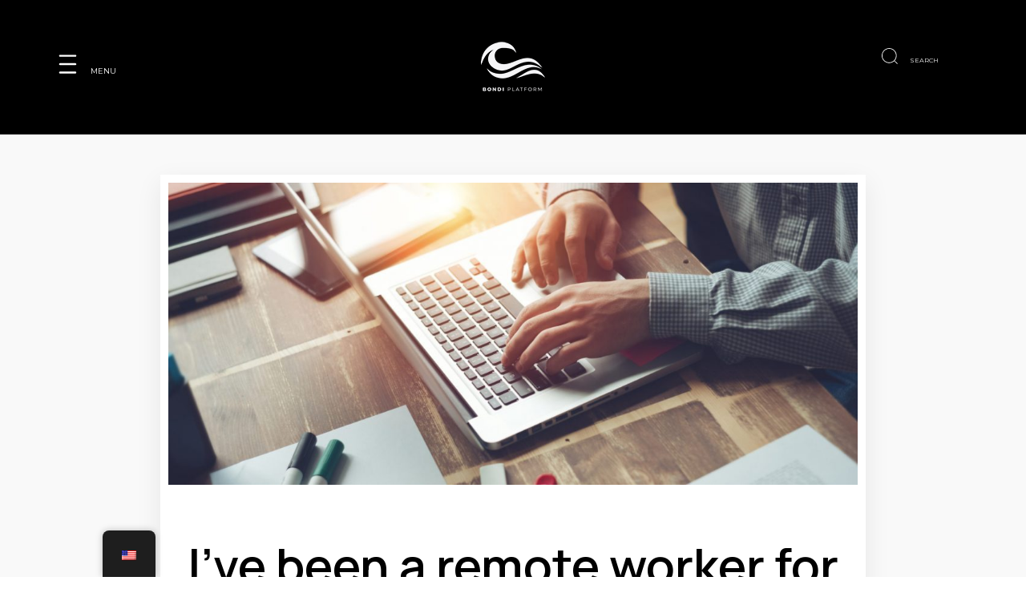

--- FILE ---
content_type: text/html; charset=UTF-8
request_url: https://bondiplatform.com/it/ive-been-a-remote-worker-for-25-years-part-2/
body_size: 26109
content:
<!doctype html>
<html lang="it-IT">
<head>
	<meta charset="UTF-8">
	<meta name="viewport" content="width=device-width, initial-scale=1">
	<link rel="profile" href="https://gmpg.org/xfn/11">
	<meta name='robots' content='index, follow, max-image-preview:large, max-snippet:-1, max-video-preview:-1' />

	<!-- This site is optimized with the Yoast SEO plugin v21.5 - https://yoast.com/wordpress/plugins/seo/ -->
	<title>Sono stato un lavoratore a distanza per 25 anni - parte 2 - Bondi Platform Ltd</title><link rel="preload" as="style" href="https://fonts.googleapis.com/css?family=Montserrat%3A100%2C100italic%2C200%2C200italic%2C300%2C300italic%2C400%2C400italic%2C500%2C500italic%2C600%2C600italic%2C700%2C700italic%2C800%2C800italic%2C900%2C900italic%7CManrope%3A100%2C100italic%2C200%2C200italic%2C300%2C300italic%2C400%2C400italic%2C500%2C500italic%2C600%2C600italic%2C700%2C700italic%2C800%2C800italic%2C900%2C900italic&#038;display=swap" /><link rel="stylesheet" href="https://fonts.googleapis.com/css?family=Montserrat%3A100%2C100italic%2C200%2C200italic%2C300%2C300italic%2C400%2C400italic%2C500%2C500italic%2C600%2C600italic%2C700%2C700italic%2C800%2C800italic%2C900%2C900italic%7CManrope%3A100%2C100italic%2C200%2C200italic%2C300%2C300italic%2C400%2C400italic%2C500%2C500italic%2C600%2C600italic%2C700%2C700italic%2C800%2C800italic%2C900%2C900italic&#038;display=swap" media="print" onload="this.media='all'" /><noscript><link rel="stylesheet" href="https://fonts.googleapis.com/css?family=Montserrat%3A100%2C100italic%2C200%2C200italic%2C300%2C300italic%2C400%2C400italic%2C500%2C500italic%2C600%2C600italic%2C700%2C700italic%2C800%2C800italic%2C900%2C900italic%7CManrope%3A100%2C100italic%2C200%2C200italic%2C300%2C300italic%2C400%2C400italic%2C500%2C500italic%2C600%2C600italic%2C700%2C700italic%2C800%2C800italic%2C900%2C900italic&#038;display=swap" /></noscript>
	<link rel="canonical" href="https://bondiplatform.com/it/ive-been-a-remote-worker-for-25-years-part-2/" />
	<meta property="og:locale" content="it_IT" />
	<meta property="og:type" content="article" />
	<meta property="og:title" content="Sono stato un lavoratore a distanza per 25 anni - parte 2 - Bondi Platform Ltd" />
	<meta property="og:description" content="Sono uno Smartworker. Infatti, sono uno SmartManager da più di 10 anni ed è diventato per me una seconda natura gestire i miei colleghi e collaboratori esterni a distanza.  Per arrivare a questo punto, e per far lavorare i miei team in modo efficiente e armonioso con zero attrito, ho adottato quello che potrebbe essere visto come davvero utile [...]" />
	<meta property="og:url" content="https://bondiplatform.com/it/ive-been-a-remote-worker-for-25-years-part-2/" />
	<meta property="og:site_name" content="Bondi Platform Ltd" />
	<meta property="article:publisher" content="https://facebook.com/bondisuite" />
	<meta property="article:published_time" content="2020-08-06T12:00:56+00:00" />
	<meta property="article:modified_time" content="2021-01-11T15:13:19+00:00" />
	<meta property="og:image" content="https://bondiplatform.com/wp-content/uploads/2021/01/Smartworker-remote-worker-2.jpeg" />
	<meta property="og:image:width" content="1140" />
	<meta property="og:image:height" content="500" />
	<meta property="og:image:type" content="image/jpeg" />
	<meta name="author" content="Bondi Platform" />
	<meta name="twitter:card" content="summary_large_image" />
	<meta name="twitter:creator" content="@bondisuite" />
	<meta name="twitter:site" content="@bondisuite" />
	<meta name="twitter:label1" content="Scritto da" />
	<meta name="twitter:data1" content="Bondi Platform" />
	<meta name="twitter:label2" content="Tempo di lettura stimato" />
	<meta name="twitter:data2" content="3 minuti" />
	<script type="application/ld+json" class="yoast-schema-graph">{
    "@context": "https:\/\/schema.org",
    "@graph": [
        {
            "@type": "Article",
            "@id": "https:\/\/bondiplatform.com\/fr\/ive-been-a-remote-worker-for-25-years-part-2\/#article",
            "isPartOf": {
                "@id": "https:\/\/bondiplatform.com\/fr\/ive-been-a-remote-worker-for-25-years-part-2\/"
            },
            "author": {
                "name": "Piattaforma Bondi",
                "@id": "https:\/\/bondiplatform.com\/#\/schema\/person\/74d86f1b68e475542551527cddde554e"
            },
            "headline": "I\u2019ve been a remote worker for 25 years \u2013 part 2",
            "datePublished": "2020-08-06T12:00:56+00:00",
            "dateModified": "2021-01-11T15:13:19+00:00",
            "mainEntityOfPage": {
                "@id": "https:\/\/bondiplatform.com\/fr\/ive-been-a-remote-worker-for-25-years-part-2\/"
            },
            "wordCount": 673,
            "publisher": {
                "@id": "https:\/\/bondiplatform.com\/#organization"
            },
            "image": {
                "@id": "https:\/\/bondiplatform.com\/fr\/ive-been-a-remote-worker-for-25-years-part-2\/#primaryimage"
            },
            "thumbnailUrl": "https:\/\/bondiplatform.com\/wp-content\/uploads\/2021\/01\/Smartworker-remote-worker-2.jpeg",
            "keywords": [
                "smart worker",
                "smartwork"
            ],
            "articleSection": [
                "Blog Posts"
            ],
            "inLanguage": "it-IT"
        },
        {
            "@type": "WebPage",
            "@id": "https:\/\/bondiplatform.com\/fr\/ive-been-a-remote-worker-for-25-years-part-2\/",
            "url": "https:\/\/bondiplatform.com\/fr\/ive-been-a-remote-worker-for-25-years-part-2\/",
            "name": "Sono stato un lavoratore a distanza per 25 anni - parte 2 - Bondi Platform Ltd",
            "isPartOf": {
                "@id": "https:\/\/bondiplatform.com\/#website"
            },
            "primaryImageOfPage": {
                "@id": "https:\/\/bondiplatform.com\/fr\/ive-been-a-remote-worker-for-25-years-part-2\/#primaryimage"
            },
            "image": {
                "@id": "https:\/\/bondiplatform.com\/fr\/ive-been-a-remote-worker-for-25-years-part-2\/#primaryimage"
            },
            "thumbnailUrl": "https:\/\/bondiplatform.com\/wp-content\/uploads\/2021\/01\/Smartworker-remote-worker-2.jpeg",
            "datePublished": "2020-08-06T12:00:56+00:00",
            "dateModified": "2021-01-11T15:13:19+00:00",
            "breadcrumb": {
                "@id": "https:\/\/bondiplatform.com\/fr\/ive-been-a-remote-worker-for-25-years-part-2\/#breadcrumb"
            },
            "inLanguage": "it-IT",
            "potentialAction": [
                {
                    "@type": "ReadAction",
                    "target": [
                        "https:\/\/bondiplatform.com\/fr\/ive-been-a-remote-worker-for-25-years-part-2\/"
                    ]
                }
            ]
        },
        {
            "@type": "ImageObject",
            "inLanguage": "it-IT",
            "@id": "https:\/\/bondiplatform.com\/fr\/ive-been-a-remote-worker-for-25-years-part-2\/#primaryimage",
            "url": "https:\/\/bondiplatform.com\/wp-content\/uploads\/2021\/01\/Smartworker-remote-worker-2.jpeg",
            "contentUrl": "https:\/\/bondiplatform.com\/wp-content\/uploads\/2021\/01\/Smartworker-remote-worker-2.jpeg",
            "width": 1140,
            "height": 500
        },
        {
            "@type": "BreadcrumbList",
            "@id": "https:\/\/bondiplatform.com\/fr\/ive-been-a-remote-worker-for-25-years-part-2\/#breadcrumb",
            "itemListElement": [
                {
                    "@type": "ListItem",
                    "position": 1,
                    "name": "Casa",
                    "item": "https:\/\/bondiplatform.com\/"
                },
                {
                    "@type": "ListItem",
                    "position": 2,
                    "name": "Sono stato un lavoratore a distanza per 25 anni - parte 2"
                }
            ]
        },
        {
            "@type": "WebSite",
            "@id": "https:\/\/bondiplatform.com\/#website",
            "url": "https:\/\/bondiplatform.com\/",
            "name": "Bondi Platform Ltd",
            "description": "Sistemi e servizi digitali sicuri che utilizzano tecnologie intelligenti.",
            "publisher": {
                "@id": "https:\/\/bondiplatform.com\/#organization"
            },
            "alternateName": "Bondisuite",
            "potentialAction": [
                {
                    "@type": "SearchAction",
                    "target": {
                        "@type": "EntryPoint",
                        "urlTemplate": "https:\/\/bondiplatform.com\/?s={search_term_string}"
                    },
                    "query-input": "required name=search_term_string"
                }
            ],
            "inLanguage": "it-IT"
        },
        {
            "@type": "Organization",
            "@id": "https:\/\/bondiplatform.com\/#organization",
            "name": "Bondi Platform Limited",
            "alternateName": "Bondisuite",
            "url": "https:\/\/bondiplatform.com\/",
            "logo": {
                "@type": "ImageObject",
                "inLanguage": "it-IT",
                "@id": "https:\/\/bondiplatform.com\/#\/schema\/logo\/image\/",
                "url": "https:\/\/bondiplatform.com\/wp-content\/uploads\/2020\/12\/cropped-Bondi-Platform-450x273-1.png",
                "contentUrl": "https:\/\/bondiplatform.com\/wp-content\/uploads\/2020\/12\/cropped-Bondi-Platform-450x273-1.png",
                "width": 459,
                "height": 271,
                "caption": "Bondi Platform Limited"
            },
            "image": {
                "@id": "https:\/\/bondiplatform.com\/#\/schema\/logo\/image\/"
            },
            "sameAs": [
                "https:\/\/facebook.com\/bondisuite",
                "https:\/\/twitter.com\/bondisuite",
                "https:\/\/linkedin.com\/company\/bondi-platform-ltd"
            ]
        },
        {
            "@type": "Person",
            "@id": "https:\/\/bondiplatform.com\/#\/schema\/person\/74d86f1b68e475542551527cddde554e",
            "name": "Piattaforma Bondi",
            "sameAs": [
                "https:\/\/bondiplatform.com"
            ]
        }
    ]
}</script>
	<!-- / Yoast SEO plugin. -->


<link rel='dns-prefetch' href='//www.googletagmanager.com' />
<link href='https://fonts.gstatic.com' crossorigin rel='preconnect' />
<link rel="alternate" type="application/rss+xml" title="Bondi Platform Ltd &raquo; Feed" href="https://bondiplatform.com/it/feed/" />
<link rel="alternate" type="application/rss+xml" title="Bondi Platform Ltd &raquo; Feed dei commenti" href="https://bondiplatform.com/it/comments/feed/" />
<style id='wp-emoji-styles-inline-css'>

	img.wp-smiley, img.emoji {
		display: inline !important;
		border: none !important;
		box-shadow: none !important;
		height: 1em !important;
		width: 1em !important;
		margin: 0 0.07em !important;
		vertical-align: -0.1em !important;
		background: none !important;
		padding: 0 !important;
	}
</style>
<link rel='stylesheet' id='wp-block-library-css' href='https://bondiplatform.com/wp-includes/css/dist/block-library/style.min.css?ver=c8f7d9f1b9e6a1da819cb43c423245a3' media='all' />
<style id='classic-theme-styles-inline-css'>
/*! This file is auto-generated */
.wp-block-button__link{color:#fff;background-color:#32373c;border-radius:9999px;box-shadow:none;text-decoration:none;padding:calc(.667em + 2px) calc(1.333em + 2px);font-size:1.125em}.wp-block-file__button{background:#32373c;color:#fff;text-decoration:none}
</style>
<style id='global-styles-inline-css'>
body{--wp--preset--color--black: #000000;--wp--preset--color--cyan-bluish-gray: #abb8c3;--wp--preset--color--white: #ffffff;--wp--preset--color--pale-pink: #f78da7;--wp--preset--color--vivid-red: #cf2e2e;--wp--preset--color--luminous-vivid-orange: #ff6900;--wp--preset--color--luminous-vivid-amber: #fcb900;--wp--preset--color--light-green-cyan: #7bdcb5;--wp--preset--color--vivid-green-cyan: #00d084;--wp--preset--color--pale-cyan-blue: #8ed1fc;--wp--preset--color--vivid-cyan-blue: #0693e3;--wp--preset--color--vivid-purple: #9b51e0;--wp--preset--gradient--vivid-cyan-blue-to-vivid-purple: linear-gradient(135deg,rgba(6,147,227,1) 0%,rgb(155,81,224) 100%);--wp--preset--gradient--light-green-cyan-to-vivid-green-cyan: linear-gradient(135deg,rgb(122,220,180) 0%,rgb(0,208,130) 100%);--wp--preset--gradient--luminous-vivid-amber-to-luminous-vivid-orange: linear-gradient(135deg,rgba(252,185,0,1) 0%,rgba(255,105,0,1) 100%);--wp--preset--gradient--luminous-vivid-orange-to-vivid-red: linear-gradient(135deg,rgba(255,105,0,1) 0%,rgb(207,46,46) 100%);--wp--preset--gradient--very-light-gray-to-cyan-bluish-gray: linear-gradient(135deg,rgb(238,238,238) 0%,rgb(169,184,195) 100%);--wp--preset--gradient--cool-to-warm-spectrum: linear-gradient(135deg,rgb(74,234,220) 0%,rgb(151,120,209) 20%,rgb(207,42,186) 40%,rgb(238,44,130) 60%,rgb(251,105,98) 80%,rgb(254,248,76) 100%);--wp--preset--gradient--blush-light-purple: linear-gradient(135deg,rgb(255,206,236) 0%,rgb(152,150,240) 100%);--wp--preset--gradient--blush-bordeaux: linear-gradient(135deg,rgb(254,205,165) 0%,rgb(254,45,45) 50%,rgb(107,0,62) 100%);--wp--preset--gradient--luminous-dusk: linear-gradient(135deg,rgb(255,203,112) 0%,rgb(199,81,192) 50%,rgb(65,88,208) 100%);--wp--preset--gradient--pale-ocean: linear-gradient(135deg,rgb(255,245,203) 0%,rgb(182,227,212) 50%,rgb(51,167,181) 100%);--wp--preset--gradient--electric-grass: linear-gradient(135deg,rgb(202,248,128) 0%,rgb(113,206,126) 100%);--wp--preset--gradient--midnight: linear-gradient(135deg,rgb(2,3,129) 0%,rgb(40,116,252) 100%);--wp--preset--font-size--small: 13px;--wp--preset--font-size--medium: 20px;--wp--preset--font-size--large: 36px;--wp--preset--font-size--x-large: 42px;--wp--preset--spacing--20: 0.44rem;--wp--preset--spacing--30: 0.67rem;--wp--preset--spacing--40: 1rem;--wp--preset--spacing--50: 1.5rem;--wp--preset--spacing--60: 2.25rem;--wp--preset--spacing--70: 3.38rem;--wp--preset--spacing--80: 5.06rem;--wp--preset--shadow--natural: 6px 6px 9px rgba(0, 0, 0, 0.2);--wp--preset--shadow--deep: 12px 12px 50px rgba(0, 0, 0, 0.4);--wp--preset--shadow--sharp: 6px 6px 0px rgba(0, 0, 0, 0.2);--wp--preset--shadow--outlined: 6px 6px 0px -3px rgba(255, 255, 255, 1), 6px 6px rgba(0, 0, 0, 1);--wp--preset--shadow--crisp: 6px 6px 0px rgba(0, 0, 0, 1);}:where(.is-layout-flex){gap: 0.5em;}:where(.is-layout-grid){gap: 0.5em;}body .is-layout-flow > .alignleft{float: left;margin-inline-start: 0;margin-inline-end: 2em;}body .is-layout-flow > .alignright{float: right;margin-inline-start: 2em;margin-inline-end: 0;}body .is-layout-flow > .aligncenter{margin-left: auto !important;margin-right: auto !important;}body .is-layout-constrained > .alignleft{float: left;margin-inline-start: 0;margin-inline-end: 2em;}body .is-layout-constrained > .alignright{float: right;margin-inline-start: 2em;margin-inline-end: 0;}body .is-layout-constrained > .aligncenter{margin-left: auto !important;margin-right: auto !important;}body .is-layout-constrained > :where(:not(.alignleft):not(.alignright):not(.alignfull)){max-width: var(--wp--style--global--content-size);margin-left: auto !important;margin-right: auto !important;}body .is-layout-constrained > .alignwide{max-width: var(--wp--style--global--wide-size);}body .is-layout-flex{display: flex;}body .is-layout-flex{flex-wrap: wrap;align-items: center;}body .is-layout-flex > *{margin: 0;}body .is-layout-grid{display: grid;}body .is-layout-grid > *{margin: 0;}:where(.wp-block-columns.is-layout-flex){gap: 2em;}:where(.wp-block-columns.is-layout-grid){gap: 2em;}:where(.wp-block-post-template.is-layout-flex){gap: 1.25em;}:where(.wp-block-post-template.is-layout-grid){gap: 1.25em;}.has-black-color{color: var(--wp--preset--color--black) !important;}.has-cyan-bluish-gray-color{color: var(--wp--preset--color--cyan-bluish-gray) !important;}.has-white-color{color: var(--wp--preset--color--white) !important;}.has-pale-pink-color{color: var(--wp--preset--color--pale-pink) !important;}.has-vivid-red-color{color: var(--wp--preset--color--vivid-red) !important;}.has-luminous-vivid-orange-color{color: var(--wp--preset--color--luminous-vivid-orange) !important;}.has-luminous-vivid-amber-color{color: var(--wp--preset--color--luminous-vivid-amber) !important;}.has-light-green-cyan-color{color: var(--wp--preset--color--light-green-cyan) !important;}.has-vivid-green-cyan-color{color: var(--wp--preset--color--vivid-green-cyan) !important;}.has-pale-cyan-blue-color{color: var(--wp--preset--color--pale-cyan-blue) !important;}.has-vivid-cyan-blue-color{color: var(--wp--preset--color--vivid-cyan-blue) !important;}.has-vivid-purple-color{color: var(--wp--preset--color--vivid-purple) !important;}.has-black-background-color{background-color: var(--wp--preset--color--black) !important;}.has-cyan-bluish-gray-background-color{background-color: var(--wp--preset--color--cyan-bluish-gray) !important;}.has-white-background-color{background-color: var(--wp--preset--color--white) !important;}.has-pale-pink-background-color{background-color: var(--wp--preset--color--pale-pink) !important;}.has-vivid-red-background-color{background-color: var(--wp--preset--color--vivid-red) !important;}.has-luminous-vivid-orange-background-color{background-color: var(--wp--preset--color--luminous-vivid-orange) !important;}.has-luminous-vivid-amber-background-color{background-color: var(--wp--preset--color--luminous-vivid-amber) !important;}.has-light-green-cyan-background-color{background-color: var(--wp--preset--color--light-green-cyan) !important;}.has-vivid-green-cyan-background-color{background-color: var(--wp--preset--color--vivid-green-cyan) !important;}.has-pale-cyan-blue-background-color{background-color: var(--wp--preset--color--pale-cyan-blue) !important;}.has-vivid-cyan-blue-background-color{background-color: var(--wp--preset--color--vivid-cyan-blue) !important;}.has-vivid-purple-background-color{background-color: var(--wp--preset--color--vivid-purple) !important;}.has-black-border-color{border-color: var(--wp--preset--color--black) !important;}.has-cyan-bluish-gray-border-color{border-color: var(--wp--preset--color--cyan-bluish-gray) !important;}.has-white-border-color{border-color: var(--wp--preset--color--white) !important;}.has-pale-pink-border-color{border-color: var(--wp--preset--color--pale-pink) !important;}.has-vivid-red-border-color{border-color: var(--wp--preset--color--vivid-red) !important;}.has-luminous-vivid-orange-border-color{border-color: var(--wp--preset--color--luminous-vivid-orange) !important;}.has-luminous-vivid-amber-border-color{border-color: var(--wp--preset--color--luminous-vivid-amber) !important;}.has-light-green-cyan-border-color{border-color: var(--wp--preset--color--light-green-cyan) !important;}.has-vivid-green-cyan-border-color{border-color: var(--wp--preset--color--vivid-green-cyan) !important;}.has-pale-cyan-blue-border-color{border-color: var(--wp--preset--color--pale-cyan-blue) !important;}.has-vivid-cyan-blue-border-color{border-color: var(--wp--preset--color--vivid-cyan-blue) !important;}.has-vivid-purple-border-color{border-color: var(--wp--preset--color--vivid-purple) !important;}.has-vivid-cyan-blue-to-vivid-purple-gradient-background{background: var(--wp--preset--gradient--vivid-cyan-blue-to-vivid-purple) !important;}.has-light-green-cyan-to-vivid-green-cyan-gradient-background{background: var(--wp--preset--gradient--light-green-cyan-to-vivid-green-cyan) !important;}.has-luminous-vivid-amber-to-luminous-vivid-orange-gradient-background{background: var(--wp--preset--gradient--luminous-vivid-amber-to-luminous-vivid-orange) !important;}.has-luminous-vivid-orange-to-vivid-red-gradient-background{background: var(--wp--preset--gradient--luminous-vivid-orange-to-vivid-red) !important;}.has-very-light-gray-to-cyan-bluish-gray-gradient-background{background: var(--wp--preset--gradient--very-light-gray-to-cyan-bluish-gray) !important;}.has-cool-to-warm-spectrum-gradient-background{background: var(--wp--preset--gradient--cool-to-warm-spectrum) !important;}.has-blush-light-purple-gradient-background{background: var(--wp--preset--gradient--blush-light-purple) !important;}.has-blush-bordeaux-gradient-background{background: var(--wp--preset--gradient--blush-bordeaux) !important;}.has-luminous-dusk-gradient-background{background: var(--wp--preset--gradient--luminous-dusk) !important;}.has-pale-ocean-gradient-background{background: var(--wp--preset--gradient--pale-ocean) !important;}.has-electric-grass-gradient-background{background: var(--wp--preset--gradient--electric-grass) !important;}.has-midnight-gradient-background{background: var(--wp--preset--gradient--midnight) !important;}.has-small-font-size{font-size: var(--wp--preset--font-size--small) !important;}.has-medium-font-size{font-size: var(--wp--preset--font-size--medium) !important;}.has-large-font-size{font-size: var(--wp--preset--font-size--large) !important;}.has-x-large-font-size{font-size: var(--wp--preset--font-size--x-large) !important;}
.wp-block-navigation a:where(:not(.wp-element-button)){color: inherit;}
:where(.wp-block-post-template.is-layout-flex){gap: 1.25em;}:where(.wp-block-post-template.is-layout-grid){gap: 1.25em;}
:where(.wp-block-columns.is-layout-flex){gap: 2em;}:where(.wp-block-columns.is-layout-grid){gap: 2em;}
.wp-block-pullquote{font-size: 1.5em;line-height: 1.6;}
</style>
<link rel='stylesheet' id='trp-floater-language-switcher-style-css' href='https://bondiplatform.com/wp-content/plugins/translatepress-multilingual/assets/css/trp-floater-language-switcher.css?ver=2.6.6' media='all' />
<link rel='stylesheet' id='trp-language-switcher-style-css' href='https://bondiplatform.com/wp-content/plugins/translatepress-multilingual/assets/css/trp-language-switcher.css?ver=2.6.6' media='all' />
<link rel='stylesheet' id='eae-css-css' href='https://bondiplatform.com/wp-content/plugins/addon-elements-for-elementor-page-builder/assets/css/eae.min.css?ver=1.14.4' media='all' />
<link rel='stylesheet' id='eae-peel-css-css' href='https://bondiplatform.com/wp-content/plugins/addon-elements-for-elementor-page-builder/assets/lib/peel/peel.css?ver=1.14.4' media='all' />
<link rel='stylesheet' id='font-awesome-4-shim-css' href='https://bondiplatform.com/wp-content/plugins/elementor/assets/lib/font-awesome/css/v4-shims.min.css?ver=1.0' media='all' />
<link rel='stylesheet' id='font-awesome-5-all-css' href='https://bondiplatform.com/wp-content/plugins/elementor/assets/lib/font-awesome/css/all.min.css?ver=1.0' media='all' />
<link rel='stylesheet' id='vegas-css-css' href='https://bondiplatform.com/wp-content/plugins/addon-elements-for-elementor-page-builder/assets/lib/vegas/vegas.min.css?ver=2.4.0' media='all' />
<link rel='stylesheet' id='hello-elementor-css' href='https://bondiplatform.com/wp-content/themes/hello-elementor/style.min.css?ver=2.9.0' media='all' />
<link rel='stylesheet' id='hello-elementor-theme-style-css' href='https://bondiplatform.com/wp-content/themes/hello-elementor/theme.min.css?ver=2.9.0' media='all' />
<link rel='stylesheet' id='elementor-frontend-css' href='https://bondiplatform.com/wp-content/plugins/elementor/assets/css/frontend.min.css?ver=3.27.7' media='all' />
<link rel='stylesheet' id='elementor-post-8-css' href='https://bondiplatform.com/wp-content/uploads/elementor/css/post-8.css?ver=1734667424' media='all' />
<link rel='stylesheet' id='elementor-pro-css' href='https://bondiplatform.com/wp-content/plugins/elementor-pro/assets/css/frontend.min.css?ver=3.21.1' media='all' />
<link rel='stylesheet' id='elementor-post-224-css' href='https://bondiplatform.com/wp-content/uploads/elementor/css/post-224.css?ver=1734667424' media='all' />
<link rel='stylesheet' id='elementor-post-1329-css' href='https://bondiplatform.com/wp-content/uploads/elementor/css/post-1329.css?ver=1734667424' media='all' />
<link rel='stylesheet' id='elementor-post-1165-css' href='https://bondiplatform.com/wp-content/uploads/elementor/css/post-1165.css?ver=1734667427' media='all' />
<link rel='stylesheet' id='__EPYT__style-css' href='https://bondiplatform.com/wp-content/plugins/youtube-embed-plus/styles/ytprefs.min.css?ver=14.2' media='all' />
<style id='__EPYT__style-inline-css'>

                .epyt-gallery-thumb {
                        width: 33.333%;
                }
                
</style>

<link rel="preconnect" href="https://fonts.gstatic.com/" crossorigin><script src="https://bondiplatform.com/wp-includes/js/jquery/jquery.min.js?ver=3.7.1" id="jquery-core-js"></script>
<script src="https://bondiplatform.com/wp-includes/js/jquery/jquery-migrate.min.js?ver=3.4.1" id="jquery-migrate-js"></script>
<script id="trp-language-cookie-js-extra">
var trp_language_cookie_data = {"abs_home":"https:\/\/bondiplatform.com","url_slugs":{"en_US":"en","de_DE":"de","it_IT":"it","fr_FR":"fr","es_ES":"es"},"cookie_name":"trp_language","cookie_age":"30","cookie_path":"\/","default_language":"en_US","publish_languages":["en_US","de_DE","it_IT","fr_FR","es_ES"],"trp_ald_ajax_url":"https:\/\/bondiplatform.com\/wp-content\/plugins\/tp-add-on-automatic-language-detection\/includes\/trp-ald-ajax.php","detection_method":"browser-ip","iso_codes":{"en_US":"en","de_DE":"de","it_IT":"it","fr_FR":"fr","es_ES":"es"}};
</script>
<script src="https://bondiplatform.com/wp-content/plugins/tp-add-on-automatic-language-detection/assets/js/trp-language-cookie.js?ver=1.0.8" id="trp-language-cookie-js"></script>
<script src="https://bondiplatform.com/wp-content/plugins/addon-elements-for-elementor-page-builder/assets/js/iconHelper.js?ver=1.0" id="eae-iconHelper-js"></script>

<!-- Snippet del tag Google (gtag.js) aggiunto da Site Kit -->
<!-- Snippet Google Analytics aggiunto da Site Kit -->
<script src="https://www.googletagmanager.com/gtag/js?id=G-HRPQE0QKTC" id="google_gtagjs-js" async></script>
<script id="google_gtagjs-js-after">
window.dataLayer = window.dataLayer || [];function gtag(){dataLayer.push(arguments);}
gtag("set","linker",{"domains":["bondiplatform.com"]});
gtag("js", new Date());
gtag("set", "developer_id.dZTNiMT", true);
gtag("config", "G-HRPQE0QKTC");
</script>
<script id="__ytprefs__-js-extra">
var _EPYT_ = {"ajaxurl":"https:\/\/bondiplatform.com\/wp-admin\/admin-ajax.php","security":"a57ecec87e","gallery_scrolloffset":"20","eppathtoscripts":"https:\/\/bondiplatform.com\/wp-content\/plugins\/youtube-embed-plus\/scripts\/","eppath":"https:\/\/bondiplatform.com\/wp-content\/plugins\/youtube-embed-plus\/","epresponsiveselector":"[\"iframe.__youtube_prefs__\",\"iframe[src*='youtube.com']\",\"iframe[src*='youtube-nocookie.com']\",\"iframe[data-ep-src*='youtube.com']\",\"iframe[data-ep-src*='youtube-nocookie.com']\",\"iframe[data-ep-gallerysrc*='youtube.com']\"]","epdovol":"1","version":"14.2","evselector":"iframe.__youtube_prefs__[src], iframe[src*=\"youtube.com\/embed\/\"], iframe[src*=\"youtube-nocookie.com\/embed\/\"]","ajax_compat":"","maxres_facade":"eager","ytapi_load":"light","pause_others":"","stopMobileBuffer":"1","facade_mode":"","not_live_on_channel":"","vi_active":"","vi_js_posttypes":[]};
</script>
<script src="https://bondiplatform.com/wp-content/plugins/youtube-embed-plus/scripts/ytprefs.min.js?ver=14.2" id="__ytprefs__-js"></script>
<link rel="https://api.w.org/" href="https://bondiplatform.com/it/wp-json/" /><link rel="alternate" type="application/json" href="https://bondiplatform.com/it/wp-json/wp/v2/posts/1212" /><link rel="EditURI" type="application/rsd+xml" title="RSD" href="https://bondiplatform.com/xmlrpc.php?rsd" />

<link rel='shortlink' href='https://bondiplatform.com/it/?p=1212' />
<link rel="alternate" type="application/json+oembed" href="https://bondiplatform.com/it/wp-json/oembed/1.0/embed?url=https%3A%2F%2Fbondiplatform.com%2Fit%2Five-been-a-remote-worker-for-25-years-part-2%2F" />
<link rel="alternate" type="text/xml+oembed" href="https://bondiplatform.com/it/wp-json/oembed/1.0/embed?url=https%3A%2F%2Fbondiplatform.com%2Fit%2Five-been-a-remote-worker-for-25-years-part-2%2F&#038;format=xml" />
<meta name="generator" content="Site Kit by Google 1.170.0" /><script type="text/javascript">
(function(url){
	if(/(?:Chrome\/26\.0\.1410\.63 Safari\/537\.31|WordfenceTestMonBot)/.test(navigator.userAgent)){ return; }
	var addEvent = function(evt, handler) {
		if (window.addEventListener) {
			document.addEventListener(evt, handler, false);
		} else if (window.attachEvent) {
			document.attachEvent('on' + evt, handler);
		}
	};
	var removeEvent = function(evt, handler) {
		if (window.removeEventListener) {
			document.removeEventListener(evt, handler, false);
		} else if (window.detachEvent) {
			document.detachEvent('on' + evt, handler);
		}
	};
	var evts = 'contextmenu dblclick drag dragend dragenter dragleave dragover dragstart drop keydown keypress keyup mousedown mousemove mouseout mouseover mouseup mousewheel scroll'.split(' ');
	var logHuman = function() {
		if (window.wfLogHumanRan) { return; }
		window.wfLogHumanRan = true;
		var wfscr = document.createElement('script');
		wfscr.type = 'text/javascript';
		wfscr.async = true;
		wfscr.src = url + '&r=' + Math.random();
		(document.getElementsByTagName('head')[0]||document.getElementsByTagName('body')[0]).appendChild(wfscr);
		for (var i = 0; i < evts.length; i++) {
			removeEvent(evts[i], logHuman);
		}
	};
	for (var i = 0; i < evts.length; i++) {
		addEvent(evts[i], logHuman);
	}
})('//bondiplatform.com/it/?wordfence_lh=1&hid=1490E4EF6DE1FB55586E346D649A9296');
</script><link rel="alternate" hreflang="en-US" href="https://bondiplatform.com/ive-been-a-remote-worker-for-25-years-part-2/"/>
<link rel="alternate" hreflang="de-DE" href="https://bondiplatform.com/de/ive-been-a-remote-worker-for-25-years-part-2/"/>
<link rel="alternate" hreflang="it-IT" href="https://bondiplatform.com/it/ive-been-a-remote-worker-for-25-years-part-2/"/>
<link rel="alternate" hreflang="fr-FR" href="https://bondiplatform.com/fr/ive-been-a-remote-worker-for-25-years-part-2/"/>
<link rel="alternate" hreflang="es-ES" href="https://bondiplatform.com/es/ive-been-a-remote-worker-for-25-years-part-2/"/>
<link rel="alternate" hreflang="en" href="https://bondiplatform.com/ive-been-a-remote-worker-for-25-years-part-2/"/>
<link rel="alternate" hreflang="de" href="https://bondiplatform.com/de/ive-been-a-remote-worker-for-25-years-part-2/"/>
<link rel="alternate" hreflang="it" href="https://bondiplatform.com/it/ive-been-a-remote-worker-for-25-years-part-2/"/>
<link rel="alternate" hreflang="fr" href="https://bondiplatform.com/fr/ive-been-a-remote-worker-for-25-years-part-2/"/>
<link rel="alternate" hreflang="es" href="https://bondiplatform.com/es/ive-been-a-remote-worker-for-25-years-part-2/"/>
<meta name="generator" content="Elementor 3.27.7; features: e_font_icon_svg, additional_custom_breakpoints; settings: css_print_method-external, google_font-enabled, font_display-auto">
			<style>
				.e-con.e-parent:nth-of-type(n+4):not(.e-lazyloaded):not(.e-no-lazyload),
				.e-con.e-parent:nth-of-type(n+4):not(.e-lazyloaded):not(.e-no-lazyload) * {
					background-image: none !important;
				}
				@media screen and (max-height: 1024px) {
					.e-con.e-parent:nth-of-type(n+3):not(.e-lazyloaded):not(.e-no-lazyload),
					.e-con.e-parent:nth-of-type(n+3):not(.e-lazyloaded):not(.e-no-lazyload) * {
						background-image: none !important;
					}
				}
				@media screen and (max-height: 640px) {
					.e-con.e-parent:nth-of-type(n+2):not(.e-lazyloaded):not(.e-no-lazyload),
					.e-con.e-parent:nth-of-type(n+2):not(.e-lazyloaded):not(.e-no-lazyload) * {
						background-image: none !important;
					}
				}
			</style>
			<link rel="icon" href="https://bondiplatform.com/wp-content/uploads/2023/03/cropped-favicon-16x16-Zoho-32x32.png" sizes="32x32" />
<link rel="icon" href="https://bondiplatform.com/wp-content/uploads/2023/03/cropped-favicon-16x16-Zoho-192x192.png" sizes="192x192" />
<link rel="apple-touch-icon" href="https://bondiplatform.com/wp-content/uploads/2023/03/cropped-favicon-16x16-Zoho-180x180.png" />
<meta name="msapplication-TileImage" content="https://bondiplatform.com/wp-content/uploads/2023/03/cropped-favicon-16x16-Zoho-270x270.png" />
		<style id="wp-custom-css">
			.post-password-form {
	padding: 100px;
	margin: auto;
	max-width: 800px;
	align-content: center;
	text-align: center;
}

.post-password-form p label {
    text-align: left;
    color: #333333;
    font-size: 0px;
    font-family: "Roboto", Sans-serif;
    font-weight: 300;
}

form {
    display: block;
    margin-top: 0em;
}		</style>
		<noscript><style id="rocket-lazyload-nojs-css">.rll-youtube-player, [data-lazy-src]{display:none !important;}</style></noscript></head>
<body class="post-template-default single single-post postid-1212 single-format-standard wp-custom-logo translatepress-it_IT elementor-default elementor-kit-8 elementor-page-1165">


<a class="skip-link screen-reader-text" href="#content" data-no-translation="" data-trp-gettext="">Vai al contenuto</a>

		<div data-elementor-type="header" data-elementor-id="224" class="elementor elementor-224 elementor-location-header" data-elementor-post-type="elementor_library">
					<section class="has_eae_slider elementor-section elementor-top-section elementor-element elementor-element-65ff7a4 elementor-section-height-min-height elementor-section-boxed elementor-section-height-default elementor-section-items-middle" data-eae-slider="2870" data-id="65ff7a4" data-element_type="section" data-settings="{&quot;background_background&quot;:&quot;classic&quot;}">
						<div class="elementor-container elementor-column-gap-default">
					<div class="has_eae_slider elementor-column elementor-col-33 elementor-top-column elementor-element elementor-element-7cb671f" data-eae-slider="87887" data-id="7cb671f" data-element_type="column">
			<div class="elementor-widget-wrap elementor-element-populated">
						<div class="elementor-element elementor-element-f8dd192 elementor-hidden-mobile elementor-view-default elementor-widget elementor-widget-icon" data-id="f8dd192" data-element_type="widget" data-widget_type="icon.default">
				<div class="elementor-widget-container">
							<div class="elementor-icon-wrapper">
			<a class="elementor-icon" href="#elementor-action:action=popup:open&settings=eyJpZCI6IjM3MzMiLCJ0b2dnbGUiOmZhbHNlfQ==">
			<svg xmlns="http://www.w3.org/2000/svg" xmlns:xlink="http://www.w3.org/1999/xlink" width="83px" height="26px" viewbox="0 0 83 26"><title>Hamburger</title><defs><rect id="path-1" x="0" y="0" width="24" height="26"></rect></defs><g id="Page-1" stroke="none" stroke-width="1" fill="none" fill-rule="evenodd"><g id="Website---Desktop-(Home)BONDI-VOICE-Copy-2" transform="translate(-196.000000, -31.000000)"><g id="Hamburger" transform="translate(196.000000, 31.000000)"><g id="Frame-1"><mask id="mask-2" fill="white"><use xlink:href="#path-1"></use></mask><g id="Frame-1-(Background/Mask)"></g><g id="Group-934" mask="url(#mask-2)" stroke="#FFFFFF" stroke-dasharray="0,0" stroke-linecap="round" stroke-width="2"><g transform="translate(4.000000, 4.333333)"><line x1="0.0503144654" y1="0.0541666667" x2="15.9496855" y2="0.0541666667" id="Line-1"></line><line x1="0.0503144654" y1="8.72083333" x2="15.9496855" y2="8.72083333" id="Line-2"></line><line x1="0.0503144654" y1="17.3875" x2="15.9496855" y2="17.3875" id="Line-3"></line></g></g></g><text id="MENU" font-family="Montserrat-Regular, Montserrat" font-size="8" font-weight="normal" fill="#FFFFFF"><tspan x="35.6992384" y="23">MENU</tspan></text></g></g></g></svg>			</a>
		</div>
						</div>
				</div>
					</div>
		</div>
				<div class="has_eae_slider elementor-column elementor-col-33 elementor-top-column elementor-element elementor-element-51703d1" data-eae-slider="355" data-id="51703d1" data-element_type="column">
			<div class="elementor-widget-wrap elementor-element-populated">
						<div class="elementor-element elementor-element-812c559 elementor-widget elementor-widget-image" data-id="812c559" data-element_type="widget" data-widget_type="image.default">
				<div class="elementor-widget-container">
																<a href="https://bondiplatform.com/it/">
							<img src="data:image/svg+xml,%3Csvg%20xmlns='http://www.w3.org/2000/svg'%20viewBox='0%200%200%200'%3E%3C/svg%3E" title="logo-bianco-80-3x" alt="logo-bianco-80-3x" data-lazy-src="https://bondiplatform.com/wp-content/uploads/elementor/thumbs/logo-white-80-3x-q51z13nrszy7p7uuzek7zhj1eazlz7pfus25i93t0e.png" /><noscript><img src="https://bondiplatform.com/wp-content/uploads/elementor/thumbs/logo-white-80-3x-q51z13nrszy7p7uuzek7zhj1eazlz7pfus25i93t0e.png" title="logo-bianco-80-3x" alt="logo-bianco-80-3x" loading="lazy" /></noscript>								</a>
															</div>
				</div>
					</div>
		</div>
				<div class="has_eae_slider elementor-column elementor-col-33 elementor-top-column elementor-element elementor-element-9522518" data-eae-slider="47050" data-id="9522518" data-element_type="column">
			<div class="elementor-widget-wrap elementor-element-populated">
						<div class="elementor-element elementor-element-8dbcc7c elementor-widget-mobile__width-auto elementor-hidden-mobile elementor-view-default elementor-widget elementor-widget-icon" data-id="8dbcc7c" data-element_type="widget" data-widget_type="icon.default">
				<div class="elementor-widget-container">
							<div class="elementor-icon-wrapper">
			<a class="elementor-icon" href="#elementor-action:action=popup:open&settings=eyJpZCI6IjM3NTAiLCJ0b2dnbGUiOmZhbHNlfQ==">
			<svg xmlns="http://www.w3.org/2000/svg" xmlns:xlink="http://www.w3.org/1999/xlink" width="101px" height="20px" viewbox="0 0 101 20"><title>Gruppo</title><g id="Page-1" stroke="none" stroke-width="1" fill="none" fill-rule="evenodd"><g id="Website---Desktop-(Home)BONDI-VOICE-Copy-2" transform="translate(-1143.000000, -37.000000)" fill="#FFFFFF"><g id="Group" transform="translate(1143.000000, 37.000000)"><g id="Group-3"><path d="M9.37311927,17.9369278 C14.1423287,17.8678764 17.9819933,14.1681949 17.9236227,9.26166003 C17.8683432,4.61338465 14.2107991,0.902086673 9.47853861,0.863640857 C4.5827038,0.823864363 0.968182935,4.6413289 0.878362645,9.18843676 C0.779700501,14.1845946 4.69869023,17.857231 9.37311927,17.9369278 M0,9.48165354 C0.0380990426,8.10339441 0.256521573,6.85083044 0.771541555,5.67771157 C1.36060307,4.33588426 2.20755198,3.15747864 3.34308316,2.22042931 C4.37840667,1.36609782 5.53438913,0.734493125 6.84521185,0.367657463 C7.61430932,0.152447207 8.39034369,0.04307983 9.17205697,0.00747519219 C10.094557,-0.0345310876 11.0077479,0.103248072 11.906454,0.351617394 C12.8804237,0.620738106 13.7792017,1.03875094 14.6141458,1.5959815 C15.7796889,2.37388889 16.7211307,3.36643111 17.4408791,4.57479498 C17.9529877,5.43459303 18.3380037,6.34362619 18.5420492,7.31987659 C18.7590341,8.35784169 18.859098,9.3983243 18.7109071,10.4701678 C18.5494893,11.6376043 18.232836,12.7404489 17.6857193,13.7775149 C17.3626323,14.3899866 16.9825045,14.9692273 16.5181993,15.485027 C16.3528998,15.6686607 16.3720212,15.7773807 16.5423886,15.9451181 C17.6305117,17.016458 18.7083911,18.0982276 19.7881395,19.1780552 C19.9234271,19.3133528 20.0489742,19.4509881 19.9808991,19.675585 C19.9289622,19.8469189 19.8221411,19.940426 19.6585309,19.9853813 C19.4786387,20.0348322 19.3501443,19.9527258 19.228443,19.8307349 C18.1505996,18.750332 17.0656754,17.6769061 15.995919,16.588555 C15.8025484,16.3917945 15.6764262,16.3345753 15.446502,16.5400392 C14.6503039,17.2515565 13.7336266,17.7705571 12.7402839,18.1556626 C12.0413821,18.4265815 11.3151641,18.5732439 10.5751441,18.69394 C9.72115043,18.8331937 8.87811926,18.7997829 8.03573505,18.6767131 C7.31720867,18.5717693 6.61600658,18.3852226 5.9381671,18.1107432 C4.47760795,17.5193466 3.23396175,16.6342297 2.22282754,15.4231685 C1.41394173,14.4543627 0.826569512,13.3654722 0.437743623,12.1657757 C0.144632592,11.261346 0.06458866,10.324944 0,9.48165354" id="Fill-1"></path></g><text id="SEARCH" font-family="Montserrat-Regular, Montserrat" font-size="8" font-weight="normal"><tspan x="35.3988576" y="18">RICERCA</tspan></text></g></g></g></svg>			</a>
		</div>
						</div>
				</div>
				<div class="elementor-element elementor-element-a969099 elementor-widget-mobile__width-auto elementor-hidden-desktop elementor-hidden-tablet elementor-view-default elementor-widget elementor-widget-icon" data-id="a969099" data-element_type="widget" data-widget_type="icon.default">
				<div class="elementor-widget-container">
							<div class="elementor-icon-wrapper">
			<a class="elementor-icon" href="#elementor-action:action=popup:open&settings=eyJpZCI6IjM3MzMiLCJ0b2dnbGUiOmZhbHNlfQ==">
			<svg aria-hidden="true" class="e-font-icon-svg e-fas-bars" viewbox="0 0 448 512" xmlns="http://www.w3.org/2000/svg"><path d="M16 132h416c8.837 0 16-7.163 16-16V76c0-8.837-7.163-16-16-16H16C7.163 60 0 67.163 0 76v40c0 8.837 7.163 16 16 16zm0 160h416c8.837 0 16-7.163 16-16v-40c0-8.837-7.163-16-16-16H16c-8.837 0-16 7.163-16 16v40c0 8.837 7.163 16 16 16zm0 160h416c8.837 0 16-7.163 16-16v-40c0-8.837-7.163-16-16-16H16c-8.837 0-16 7.163-16 16v40c0 8.837 7.163 16 16 16z"></path></svg>			</a>
		</div>
						</div>
				</div>
				<div class="elementor-element elementor-element-1c68785 elementor-widget-mobile__width-auto elementor-hidden-desktop elementor-hidden-tablet elementor-view-default elementor-widget elementor-widget-icon" data-id="1c68785" data-element_type="widget" data-widget_type="icon.default">
				<div class="elementor-widget-container">
							<div class="elementor-icon-wrapper">
			<a class="elementor-icon" href="#elementor-action:action=popup:open&settings=eyJpZCI6IjM3NTAiLCJ0b2dnbGUiOmZhbHNlfQ==">
			<svg aria-hidden="true" class="e-font-icon-svg e-fas-search" viewbox="0 0 512 512" xmlns="http://www.w3.org/2000/svg"><path d="M505 442.7L405.3 343c-4.5-4.5-10.6-7-17-7H372c27.6-35.3 44-79.7 44-128C416 93.1 322.9 0 208 0S0 93.1 0 208s93.1 208 208 208c48.3 0 92.7-16.4 128-44v16.3c0 6.4 2.5 12.5 7 17l99.7 99.7c9.4 9.4 24.6 9.4 33.9 0l28.3-28.3c9.4-9.4 9.4-24.6.1-34zM208 336c-70.7 0-128-57.2-128-128 0-70.7 57.2-128 128-128 70.7 0 128 57.2 128 128 0 70.7-57.2 128-128 128z"></path></svg>			</a>
		</div>
						</div>
				</div>
					</div>
		</div>
					</div>
		</section>
				</div>
				<div data-elementor-type="single-post" data-elementor-id="1165" class="elementor elementor-1165 elementor-location-single post-1212 post type-post status-publish format-standard has-post-thumbnail hentry category-blog-posts tag-smart-worker tag-smartwork" data-elementor-post-type="elementor_library">
					<section class="has_eae_slider elementor-section elementor-top-section elementor-element elementor-element-59d26efe elementor-section-boxed elementor-section-height-default elementor-section-height-default" data-eae-slider="56343" data-id="59d26efe" data-element_type="section" data-settings="{&quot;background_background&quot;:&quot;classic&quot;}">
						<div class="elementor-container elementor-column-gap-default">
					<div class="has_eae_slider elementor-column elementor-col-100 elementor-top-column elementor-element elementor-element-1bc9b7e1" data-eae-slider="29070" data-id="1bc9b7e1" data-element_type="column" data-settings="{&quot;background_background&quot;:&quot;classic&quot;}">
			<div class="elementor-widget-wrap elementor-element-populated">
						<div class="elementor-element elementor-element-17c9d13a elementor-widget elementor-widget-theme-post-featured-image elementor-widget-image" data-id="17c9d13a" data-element_type="widget" data-widget_type="theme-post-featured-image.default">
				<div class="elementor-widget-container">
															<img src="data:image/svg+xml,%3Csvg%20xmlns='http://www.w3.org/2000/svg'%20viewBox='0%200%200%200'%3E%3C/svg%3E" title="Smartworker-remote-worker-2" alt="Smartworker-remote-worker-2" data-lazy-src="https://bondiplatform.com/wp-content/uploads/elementor/thumbs/Smartworker-remote-worker-2-p17onz89un5911v8qahy278ndnw7my6cmqcgc3yg08.jpeg" /><noscript><img src="https://bondiplatform.com/wp-content/uploads/elementor/thumbs/Smartworker-remote-worker-2-p17onz89un5911v8qahy278ndnw7my6cmqcgc3yg08.jpeg" title="Smartworker-remote-worker-2" alt="Smartworker-remote-worker-2" loading="lazy" /></noscript>															</div>
				</div>
				<div class="elementor-element elementor-element-79cc39ea elementor-widget elementor-widget-theme-post-title elementor-page-title elementor-widget-heading" data-id="79cc39ea" data-element_type="widget" data-widget_type="theme-post-title.default">
				<div class="elementor-widget-container">
					<h1 class="elementor-heading-title elementor-size-default">Sono stato un lavoratore a distanza per 25 anni - parte 2</h1>				</div>
				</div>
				<div class="elementor-element elementor-element-7920ed2 elementor-mobile-align-center elementor-align-center elementor-widget elementor-widget-post-info" data-id="7920ed2" data-element_type="widget" data-widget_type="post-info.default">
				<div class="elementor-widget-container">
							<ul class="elementor-inline-items elementor-icon-list-items elementor-post-info">
								<li class="elementor-icon-list-item elementor-repeater-item-ba9c996 elementor-inline-item" itemprop="datePublished">
						<a href="https://bondiplatform.com/it/2020/08/06/">
														<span class="elementor-icon-list-text elementor-post-info__item elementor-post-info__item--type-date">
										<time>Agosto 6, 2020</time>					</span>
									</a>
				</li>
				<li class="elementor-icon-list-item elementor-repeater-item-d7670a7 elementor-inline-item">
													<span class="elementor-icon-list-text elementor-post-info__item elementor-post-info__item--type-time">
							<span class="elementor-post-info__item-prefix">- —</span>
										<time>12:00 pm</time>					</span>
								</li>
				<li class="elementor-icon-list-item elementor-repeater-item-afbda51 elementor-inline-item" itemprop="about">
													<span class="elementor-icon-list-text elementor-post-info__item elementor-post-info__item--type-terms">
							<span class="elementor-post-info__item-prefix">- —</span>
										<span class="elementor-post-info__terms-list">
				<a href="https://bondiplatform.com/it/category/blog-posts/" class="elementor-post-info__terms-list-item">Messaggi del blog</a>				</span>
					</span>
								</li>
				</ul>
						</div>
				</div>
				<div class="elementor-element elementor-element-376128f2 elementor-widget elementor-widget-theme-post-content" data-id="376128f2" data-element_type="widget" data-widget_type="theme-post-content.default">
				<div class="elementor-widget-container">
					<p>Sono un <a href="https://bondiplatform.com/it/im-a-remote-worker-since-25-years-part-one/" target="_blank" rel="noopener noreferrer">Smartworker</a>. Infatti, sono uno SmartManager da più di 10 anni ed è diventato per me una seconda natura gestire i miei colleghi e collaboratori esterni a distanza.  Per arrivare a questo punto, e per far sì che i miei team lavorino in modo efficiente e armonioso senza attriti, ho adottato quelle che potrebbero essere considerate delle best practice di comunicazione davvero utili per i team distribuiti e remoti.</p>
<h4>Comunicazione intelligente</h4>
<p>Per utilizzare in modo efficiente un approccio di smartworking, come ho menzionato nel mio articolo precedente, hai bisogno di più di una semplice soluzione di web e video-conferenza.  Avete anche bisogno di una piattaforma di collaborazione che fornisca un ambiente avanzato di comunicazione asincrona (e no - email più WhatsApp non è una soluzione).<br />
Una volta che si dispone di tale piattaforma, ecco 5 idee per rendere la comunicazione di squadra più fluida ed efficace:</p>
<h4>Rapporto settimanale:</h4>
<p>Invece di passare ore in una videoconferenza ad ascoltare ogni membro del team consegnare il suo rapporto settimanale (che potrebbe essere molto utile per il manager, ma è davvero noioso per tutti coloro che aspettano il loro turno), ogni membro del team pubblica un post, condiviso con tutto il team, elencando i dettagli salienti di ciò che è successo la scorsa settimana e ciò che è previsto per la prossima settimana. Questo fa sì che tutti si concentrino sui loro obiettivi, ma aumenta anche la visibilità di ciò su cui gli altri stanno lavorando.</p>
<h4>Video conferenza settimanale:</h4>
<p>Fare video riunioni più brevi e mirate concordando l'orario con il team e utilizzando il tempo per discutere solo gli argomenti che richiedono la discussione e la partecipazione dell'intero team.  Ogni videoconferenza è accompagnata da una chat di gruppo contenente informazioni rilevanti (link, documenti, ecc.) che serve a far emergere eventuali problemi prima, durante e dopo la sessione. In alcuni casi può anche essere utile condividere la registrazione video della sessione.</p>
<h4>Chat di gruppo:</h4>
<p>Per discussioni su argomenti specifici con gruppi selezionati di persone, usate le chat di gruppo invece di interminabili fili di e-mail che sono difficili da seguire perché il filo della conversazione si perde o viene dirottato.  In questo modo, la conoscenza condivisa rimarrà disponibile per coloro che ne hanno bisogno, sia che facciano parte o meno della conversazione, fornendo un archivio utile e aiutando la continuità anche quando ci sono cambiamenti nei team o nei processi.</p>
<h4>Chiamate informali di gruppo o individuali:</h4>
<p>Essere fisicamente separati rende più difficile il legame con i colleghi, quindi per rendere il rapporto più umano, permettete momenti di comunicazione informale su argomenti non legati al business. Per esempio, in questo periodo di COVID19, nelle nostre chiamate settimanali di aggiornamento ho introdotto una sezione in cui ognuno è libero di aggiornarci sulla situazione nella propria regione o nazione.  Ho scoperto che aiuta molto le persone a poter condividere le loro ansie e preoccupazioni con gli altri.</p>
<h4>Chiamate non programmate:</h4>
<p>Cercate di incoraggiare il vostro team a resistere alla tentazione di chiamare continuamente i colleghi per informazioni su questo o quello, come farebbero se foste tutti insieme in ufficio. Invece, abituateli ad organizzare le chiamate via chat con l'esperto pertinente. Inoltre, sottolineate la necessità di rispettare gli orari di chiamata concordati, perché dobbiamo tutti considerare che ognuno deve adattarsi al proprio ambiente familiare e quindi lavorerà quando è più conveniente per lui. Per esempio, ho un collaboratore che per vari motivi ha deciso di lavorare come se fosse negli Stati Uniti, quindi posso trovarlo online alle 3:00 del mattino, ma raramente prima delle 2:00 del pomeriggio. In questo caso, la chat one-to-one ha risolto quasi completamente il nostro flusso di comunicazione. Lasciamo commenti e aggiornamenti in modo asincrono per rispettare i diversi orari di lavoro dell'altro.</p>
<p>Semplice, vero?  Nei primi giorni, cambiare il modo di comunicare può sembrare arduo e inefficace, perché le vecchie abitudini sono dure a morire. La mia raccomandazione è di fare piccoli passi, introducendo solo un cambiamento alla volta, abituandosi a quel cambiamento e dandogli abbastanza tempo per apprezzarne i benefici e gli svantaggi. Ci vuole più tempo, ma ne vale la pena perché alla fine avrai un cambiamento che si attacca.<br />
Regole del lavoro intelligente!</p>
				</div>
				</div>
				<section class="has_eae_slider elementor-section elementor-inner-section elementor-element elementor-element-756fe551 elementor-section-content-middle elementor-section-boxed elementor-section-height-default elementor-section-height-default" data-eae-slider="50893" data-id="756fe551" data-element_type="section">
						<div class="elementor-container elementor-column-gap-default">
					<div class="has_eae_slider elementor-column elementor-col-50 elementor-inner-column elementor-element elementor-element-7cf4566b" data-eae-slider="96194" data-id="7cf4566b" data-element_type="column">
			<div class="elementor-widget-wrap elementor-element-populated">
						<div class="elementor-element elementor-element-252821de elementor-widget elementor-widget-heading" data-id="252821de" data-element_type="widget" data-widget_type="heading.default">
				<div class="elementor-widget-container">
					<h4 class="elementor-heading-title elementor-size-default">Condividi questo post</h4>				</div>
				</div>
					</div>
		</div>
				<div class="has_eae_slider elementor-column elementor-col-50 elementor-inner-column elementor-element elementor-element-5f7da28a" data-eae-slider="95243" data-id="5f7da28a" data-element_type="column">
			<div class="elementor-widget-wrap elementor-element-populated">
						<div class="elementor-element elementor-element-6b8bdcf1 elementor-share-buttons--skin-flat elementor-grid-mobile-1 elementor-share-buttons--view-icon elementor-share-buttons--align-center elementor-share-buttons--shape-square elementor-grid-0 elementor-share-buttons--color-official elementor-widget elementor-widget-share-buttons" data-id="6b8bdcf1" data-element_type="widget" data-widget_type="share-buttons.default">
				<div class="elementor-widget-container">
							<div class="elementor-grid">
								<div class="elementor-grid-item">
						<div
							class="elementor-share-btn elementor-share-btn_facebook"
							role="button"
							tabindex="0"
							aria-label="Condividi su facebook" data-no-translation-aria-label=""
						>
															<span class="elementor-share-btn__icon">
								<svg class="e-font-icon-svg e-fab-facebook" viewbox="0 0 512 512" xmlns="http://www.w3.org/2000/svg"><path d="M504 256C504 119 393 8 256 8S8 119 8 256c0 123.78 90.69 226.38 209.25 245V327.69h-63V256h63v-54.64c0-62.15 37-96.48 93.67-96.48 27.14 0 55.52 4.84 55.52 4.84v61h-31.28c-30.8 0-40.41 19.12-40.41 38.73V256h68.78l-11 71.69h-57.78V501C413.31 482.38 504 379.78 504 256z"></path></svg>							</span>
																				</div>
					</div>
									<div class="elementor-grid-item">
						<div
							class="elementor-share-btn elementor-share-btn_twitter"
							role="button"
							tabindex="0"
							aria-label="Condividi su twitter" data-no-translation-aria-label=""
						>
															<span class="elementor-share-btn__icon">
								<svg class="e-font-icon-svg e-fab-twitter" viewbox="0 0 512 512" xmlns="http://www.w3.org/2000/svg"><path d="M459.37 151.716c.325 4.548.325 9.097.325 13.645 0 138.72-105.583 298.558-298.558 298.558-59.452 0-114.68-17.219-161.137-47.106 8.447.974 16.568 1.299 25.34 1.299 49.055 0 94.213-16.568 130.274-44.832-46.132-.975-84.792-31.188-98.112-72.772 6.498.974 12.995 1.624 19.818 1.624 9.421 0 18.843-1.3 27.614-3.573-48.081-9.747-84.143-51.98-84.143-102.985v-1.299c13.969 7.797 30.214 12.67 47.431 13.319-28.264-18.843-46.781-51.005-46.781-87.391 0-19.492 5.197-37.36 14.294-52.954 51.655 63.675 129.3 105.258 216.365 109.807-1.624-7.797-2.599-15.918-2.599-24.04 0-57.828 46.782-104.934 104.934-104.934 30.213 0 57.502 12.67 76.67 33.137 23.715-4.548 46.456-13.32 66.599-25.34-7.798 24.366-24.366 44.833-46.132 57.827 21.117-2.273 41.584-8.122 60.426-16.243-14.292 20.791-32.161 39.308-52.628 54.253z"></path></svg>							</span>
																				</div>
					</div>
									<div class="elementor-grid-item">
						<div
							class="elementor-share-btn elementor-share-btn_linkedin"
							role="button"
							tabindex="0"
							aria-label="Condividi su linkedin" data-no-translation-aria-label=""
						>
															<span class="elementor-share-btn__icon">
								<svg class="e-font-icon-svg e-fab-linkedin" viewbox="0 0 448 512" xmlns="http://www.w3.org/2000/svg"><path d="M416 32H31.9C14.3 32 0 46.5 0 64.3v383.4C0 465.5 14.3 480 31.9 480H416c17.6 0 32-14.5 32-32.3V64.3c0-17.8-14.4-32.3-32-32.3zM135.4 416H69V202.2h66.5V416zm-33.2-243c-21.3 0-38.5-17.3-38.5-38.5S80.9 96 102.2 96c21.2 0 38.5 17.3 38.5 38.5 0 21.3-17.2 38.5-38.5 38.5zm282.1 243h-66.4V312c0-24.8-.5-56.7-34.5-56.7-34.6 0-39.9 27-39.9 54.9V416h-66.4V202.2h63.7v29.2h.9c8.9-16.8 30.6-34.5 62.9-34.5 67.2 0 79.7 44.3 79.7 101.9V416z"></path></svg>							</span>
																				</div>
					</div>
									<div class="elementor-grid-item">
						<div
							class="elementor-share-btn elementor-share-btn_pinterest"
							role="button"
							tabindex="0"
							aria-label="Condividi su pinterest" data-no-translation-aria-label=""
						>
															<span class="elementor-share-btn__icon">
								<svg class="e-font-icon-svg e-fab-pinterest" viewbox="0 0 496 512" xmlns="http://www.w3.org/2000/svg"><path d="M496 256c0 137-111 248-248 248-25.6 0-50.2-3.9-73.4-11.1 10.1-16.5 25.2-43.5 30.8-65 3-11.6 15.4-59 15.4-59 8.1 15.4 31.7 28.5 56.8 28.5 74.8 0 128.7-68.8 128.7-154.3 0-81.9-66.9-143.2-152.9-143.2-107 0-163.9 71.8-163.9 150.1 0 36.4 19.4 81.7 50.3 96.1 4.7 2.2 7.2 1.2 8.3-3.3.8-3.4 5-20.3 6.9-28.1.6-2.5.3-4.7-1.7-7.1-10.1-12.5-18.3-35.3-18.3-56.6 0-54.7 41.4-107.6 112-107.6 60.9 0 103.6 41.5 103.6 100.9 0 67.1-33.9 113.6-78 113.6-24.3 0-42.6-20.1-36.7-44.8 7-29.5 20.5-61.3 20.5-82.6 0-19-10.2-34.9-31.4-34.9-24.9 0-44.9 25.7-44.9 60.2 0 22 7.4 36.8 7.4 36.8s-24.5 103.8-29 123.2c-5 21.4-3 51.6-.9 71.2C65.4 450.9 0 361.1 0 256 0 119 111 8 248 8s248 111 248 248z"></path></svg>							</span>
																				</div>
					</div>
									<div class="elementor-grid-item">
						<div
							class="elementor-share-btn elementor-share-btn_print"
							role="button"
							tabindex="0"
							aria-label="Condividi su print" data-no-translation-aria-label=""
						>
															<span class="elementor-share-btn__icon">
								<svg class="e-font-icon-svg e-fas-print" viewbox="0 0 512 512" xmlns="http://www.w3.org/2000/svg"><path d="M448 192V77.25c0-8.49-3.37-16.62-9.37-22.63L393.37 9.37c-6-6-14.14-9.37-22.63-9.37H96C78.33 0 64 14.33 64 32v160c-35.35 0-64 28.65-64 64v112c0 8.84 7.16 16 16 16h48v96c0 17.67 14.33 32 32 32h320c17.67 0 32-14.33 32-32v-96h48c8.84 0 16-7.16 16-16V256c0-35.35-28.65-64-64-64zm-64 256H128v-96h256v96zm0-224H128V64h192v48c0 8.84 7.16 16 16 16h48v96zm48 72c-13.25 0-24-10.75-24-24 0-13.26 10.75-24 24-24s24 10.74 24 24c0 13.25-10.75 24-24 24z"></path></svg>							</span>
																				</div>
					</div>
									<div class="elementor-grid-item">
						<div
							class="elementor-share-btn elementor-share-btn_email"
							role="button"
							tabindex="0"
							aria-label="Condividi su email" data-no-translation-aria-label=""
						>
															<span class="elementor-share-btn__icon">
								<svg class="e-font-icon-svg e-fas-envelope" viewbox="0 0 512 512" xmlns="http://www.w3.org/2000/svg"><path d="M502.3 190.8c3.9-3.1 9.7-.2 9.7 4.7V400c0 26.5-21.5 48-48 48H48c-26.5 0-48-21.5-48-48V195.6c0-5 5.7-7.8 9.7-4.7 22.4 17.4 52.1 39.5 154.1 113.6 21.1 15.4 56.7 47.8 92.2 47.6 35.7.3 72-32.8 92.3-47.6 102-74.1 131.6-96.3 154-113.7zM256 320c23.2.4 56.6-29.2 73.4-41.4 132.7-96.3 142.8-104.7 173.4-128.7 5.8-4.5 9.2-11.5 9.2-18.9v-19c0-26.5-21.5-48-48-48H48C21.5 64 0 85.5 0 112v19c0 7.4 3.4 14.3 9.2 18.9 30.6 23.9 40.7 32.4 173.4 128.7 16.8 12.2 50.2 41.8 73.4 41.4z"></path></svg>							</span>
																				</div>
					</div>
						</div>
						</div>
				</div>
					</div>
		</div>
					</div>
		</section>
				<div class="elementor-element elementor-element-a945c0e elementor-post-navigation-borders-yes elementor-widget elementor-widget-post-navigation" data-id="a945c0e" data-element_type="widget" data-widget_type="post-navigation.default">
				<div class="elementor-widget-container">
							<div class="elementor-post-navigation">
			<div class="elementor-post-navigation__prev elementor-post-navigation__link">
				<a href="https://bondiplatform.com/it/ive-been-a-remote-worker-for-25-years-part-1/" rel="prev"><span class="elementor-post-navigation__link__prev"><span class="post-navigation__prev--label">Precedente</span><span class="post-navigation__prev--title">Sono stato un lavoratore a distanza per 25 anni - parte 1</span></span></a>			</div>
							<div class="elementor-post-navigation__separator-wrapper">
					<div class="elementor-post-navigation__separator"></div>
				</div>
						<div class="elementor-post-navigation__next elementor-post-navigation__link">
				<a href="https://bondiplatform.com/it/a-change-in-emphasis-as-we-learn-new-ways-to-work-after-lockdown/" rel="next"><span class="elementor-post-navigation__link__next"><span class="post-navigation__next--label">Avanti</span><span class="post-navigation__next--title">Un cambiamento di enfasi mentre impariamo nuovi modi di lavorare dopo l'isolamento</span></span></a>			</div>
		</div>
						</div>
				</div>
				<div class="elementor-element elementor-element-69d6e705 elementor-widget-divider--view-line elementor-widget elementor-widget-divider" data-id="69d6e705" data-element_type="widget" data-widget_type="divider.default">
				<div class="elementor-widget-container">
							<div class="elementor-divider">
			<span class="elementor-divider-separator">
						</span>
		</div>
						</div>
				</div>
					</div>
		</div>
					</div>
		</section>
				</div>
				<div data-elementor-type="footer" data-elementor-id="1329" class="elementor elementor-1329 elementor-location-footer" data-elementor-post-type="elementor_library">
					<section class="has_eae_slider elementor-section elementor-top-section elementor-element elementor-element-8fd9905 elementor-section-full_width elementor-section-height-default elementor-section-height-default" data-eae-slider="31969" data-id="8fd9905" data-element_type="section" data-settings="{&quot;background_background&quot;:&quot;classic&quot;}">
						<div class="elementor-container elementor-column-gap-default">
					<div class="has_eae_slider elementor-column elementor-col-100 elementor-top-column elementor-element elementor-element-d0d3ff8" data-eae-slider="46504" data-id="d0d3ff8" data-element_type="column">
			<div class="elementor-widget-wrap elementor-element-populated">
						<section class="has_eae_slider elementor-section elementor-inner-section elementor-element elementor-element-727a786 elementor-section-full_width elementor-section-height-default elementor-section-height-default" data-eae-slider="45821" data-id="727a786" data-element_type="section">
						<div class="elementor-container elementor-column-gap-default">
					<div class="has_eae_slider elementor-column elementor-col-20 elementor-inner-column elementor-element elementor-element-871de58" data-eae-slider="71774" data-id="871de58" data-element_type="column">
			<div class="elementor-widget-wrap elementor-element-populated">
						<div class="elementor-element elementor-element-3300c6a elementor-widget elementor-widget-heading" data-id="3300c6a" data-element_type="widget" data-widget_type="heading.default">
				<div class="elementor-widget-container">
					<h2 class="elementor-heading-title elementor-size-default"><b>Bondi</b> Piattaforma</h2>				</div>
				</div>
					</div>
		</div>
				<div class="has_eae_slider elementor-column elementor-col-20 elementor-inner-column elementor-element elementor-element-cc5133a" data-eae-slider="58650" data-id="cc5133a" data-element_type="column">
			<div class="elementor-widget-wrap elementor-element-populated">
						<div class="elementor-element elementor-element-4f6ed9b elementor-widget elementor-widget-heading" data-id="4f6ed9b" data-element_type="widget" data-widget_type="heading.default">
				<div class="elementor-widget-container">
					<h4 class="elementor-heading-title elementor-size-default">Prodotti</h4>				</div>
				</div>
				<div class="elementor-element elementor-element-376ea76 elementor-widget__width-initial elementor-icon-list--layout-traditional elementor-list-item-link-full_width elementor-widget elementor-widget-icon-list" data-id="376ea76" data-element_type="widget" data-widget_type="icon-list.default">
				<div class="elementor-widget-container">
							<ul class="elementor-icon-list-items">
							<li class="elementor-icon-list-item">
											<a href="https://bondiplatform.com/it/bondichat/">

												<span class="elementor-icon-list-icon">
							<svg aria-hidden="true" class="e-font-icon-svg e-fas-chevron-right" viewbox="0 0 320 512" xmlns="http://www.w3.org/2000/svg"><path d="M285.476 272.971L91.132 467.314c-9.373 9.373-24.569 9.373-33.941 0l-22.667-22.667c-9.357-9.357-9.375-24.522-.04-33.901L188.505 256 34.484 101.255c-9.335-9.379-9.317-24.544.04-33.901l22.667-22.667c9.373-9.373 24.569-9.373 33.941 0L285.475 239.03c9.373 9.372 9.373 24.568.001 33.941z"></path></svg>						</span>
										<span class="elementor-icon-list-text">BondiChat</span>
											</a>
									</li>
								<li class="elementor-icon-list-item">
											<a href="https://bondiplatform.com/it/bondishare/">

												<span class="elementor-icon-list-icon">
							<svg aria-hidden="true" class="e-font-icon-svg e-fas-chevron-right" viewbox="0 0 320 512" xmlns="http://www.w3.org/2000/svg"><path d="M285.476 272.971L91.132 467.314c-9.373 9.373-24.569 9.373-33.941 0l-22.667-22.667c-9.357-9.357-9.375-24.522-.04-33.901L188.505 256 34.484 101.255c-9.335-9.379-9.317-24.544.04-33.901l22.667-22.667c9.373-9.373 24.569-9.373 33.941 0L285.475 239.03c9.373 9.372 9.373 24.568.001 33.941z"></path></svg>						</span>
										<span class="elementor-icon-list-text">BondiShare</span>
											</a>
									</li>
								<li class="elementor-icon-list-item">
											<a href="https://bondiplatform.com/it/bondivideo/">

												<span class="elementor-icon-list-icon">
							<svg aria-hidden="true" class="e-font-icon-svg e-fas-chevron-right" viewbox="0 0 320 512" xmlns="http://www.w3.org/2000/svg"><path d="M285.476 272.971L91.132 467.314c-9.373 9.373-24.569 9.373-33.941 0l-22.667-22.667c-9.357-9.357-9.375-24.522-.04-33.901L188.505 256 34.484 101.255c-9.335-9.379-9.317-24.544.04-33.901l22.667-22.667c9.373-9.373 24.569-9.373 33.941 0L285.475 239.03c9.373 9.372 9.373 24.568.001 33.941z"></path></svg>						</span>
										<span class="elementor-icon-list-text">BondiVideo</span>
											</a>
									</li>
								<li class="elementor-icon-list-item">
											<a href="https://bondiplatform.com/it/bondivoice/">

												<span class="elementor-icon-list-icon">
							<svg aria-hidden="true" class="e-font-icon-svg e-fas-chevron-right" viewbox="0 0 320 512" xmlns="http://www.w3.org/2000/svg"><path d="M285.476 272.971L91.132 467.314c-9.373 9.373-24.569 9.373-33.941 0l-22.667-22.667c-9.357-9.357-9.375-24.522-.04-33.901L188.505 256 34.484 101.255c-9.335-9.379-9.317-24.544.04-33.901l22.667-22.667c9.373-9.373 24.569-9.373 33.941 0L285.475 239.03c9.373 9.372 9.373 24.568.001 33.941z"></path></svg>						</span>
										<span class="elementor-icon-list-text">BondiVoice</span>
											</a>
									</li>
								<li class="elementor-icon-list-item">
											<a href="https://bondiplatform.com/it/bondilegal/">

												<span class="elementor-icon-list-icon">
							<svg aria-hidden="true" class="e-font-icon-svg e-fas-chevron-right" viewbox="0 0 320 512" xmlns="http://www.w3.org/2000/svg"><path d="M285.476 272.971L91.132 467.314c-9.373 9.373-24.569 9.373-33.941 0l-22.667-22.667c-9.357-9.357-9.375-24.522-.04-33.901L188.505 256 34.484 101.255c-9.335-9.379-9.317-24.544.04-33.901l22.667-22.667c9.373-9.373 24.569-9.373 33.941 0L285.475 239.03c9.373 9.372 9.373 24.568.001 33.941z"></path></svg>						</span>
										<span class="elementor-icon-list-text">BondiLegal</span>
											</a>
									</li>
								<li class="elementor-icon-list-item">
											<a href="https://bondiplatform.com/it/esim/">

												<span class="elementor-icon-list-icon">
							<svg aria-hidden="true" class="e-font-icon-svg e-fas-chevron-right" viewbox="0 0 320 512" xmlns="http://www.w3.org/2000/svg"><path d="M285.476 272.971L91.132 467.314c-9.373 9.373-24.569 9.373-33.941 0l-22.667-22.667c-9.357-9.357-9.375-24.522-.04-33.901L188.505 256 34.484 101.255c-9.335-9.379-9.317-24.544.04-33.901l22.667-22.667c9.373-9.373 24.569-9.373 33.941 0L285.475 239.03c9.373 9.372 9.373 24.568.001 33.941z"></path></svg>						</span>
										<span class="elementor-icon-list-text">BondiVoice eSIM</span>
											</a>
									</li>
								<li class="elementor-icon-list-item">
											<a href="https://bondiplatform.com/it/secure-phone/">

												<span class="elementor-icon-list-icon">
							<svg aria-hidden="true" class="e-font-icon-svg e-fas-chevron-right" viewbox="0 0 320 512" xmlns="http://www.w3.org/2000/svg"><path d="M285.476 272.971L91.132 467.314c-9.373 9.373-24.569 9.373-33.941 0l-22.667-22.667c-9.357-9.357-9.375-24.522-.04-33.901L188.505 256 34.484 101.255c-9.335-9.379-9.317-24.544.04-33.901l22.667-22.667c9.373-9.373 24.569-9.373 33.941 0L285.475 239.03c9.373 9.372 9.373 24.568.001 33.941z"></path></svg>						</span>
										<span class="elementor-icon-list-text">Telefono sicuro</span>
											</a>
									</li>
						</ul>
						</div>
				</div>
					</div>
		</div>
				<div class="has_eae_slider elementor-column elementor-col-20 elementor-inner-column elementor-element elementor-element-8e2aa85" data-eae-slider="47592" data-id="8e2aa85" data-element_type="column">
			<div class="elementor-widget-wrap elementor-element-populated">
						<div class="elementor-element elementor-element-7ca2f07 elementor-widget elementor-widget-heading" data-id="7ca2f07" data-element_type="widget" data-widget_type="heading.default">
				<div class="elementor-widget-container">
					<h4 class="elementor-heading-title elementor-size-default">Azienda</h4>				</div>
				</div>
				<div class="elementor-element elementor-element-81f453b elementor-widget__width-initial elementor-icon-list--layout-traditional elementor-list-item-link-full_width elementor-widget elementor-widget-icon-list" data-id="81f453b" data-element_type="widget" data-widget_type="icon-list.default">
				<div class="elementor-widget-container">
							<ul class="elementor-icon-list-items">
							<li class="elementor-icon-list-item">
											<a href="https://bondiplatform.com/it/about-us/">

												<span class="elementor-icon-list-icon">
							<svg aria-hidden="true" class="e-font-icon-svg e-fas-chevron-right" viewbox="0 0 320 512" xmlns="http://www.w3.org/2000/svg"><path d="M285.476 272.971L91.132 467.314c-9.373 9.373-24.569 9.373-33.941 0l-22.667-22.667c-9.357-9.357-9.375-24.522-.04-33.901L188.505 256 34.484 101.255c-9.335-9.379-9.317-24.544.04-33.901l22.667-22.667c9.373-9.373 24.569-9.373 33.941 0L285.475 239.03c9.373 9.372 9.373 24.568.001 33.941z"></path></svg>						</span>
										<span class="elementor-icon-list-text">Chi siamo</span>
											</a>
									</li>
								<li class="elementor-icon-list-item">
											<a href="https://bondiplatform.com/it/contact-us/">

												<span class="elementor-icon-list-icon">
							<svg aria-hidden="true" class="e-font-icon-svg e-fas-chevron-right" viewbox="0 0 320 512" xmlns="http://www.w3.org/2000/svg"><path d="M285.476 272.971L91.132 467.314c-9.373 9.373-24.569 9.373-33.941 0l-22.667-22.667c-9.357-9.357-9.375-24.522-.04-33.901L188.505 256 34.484 101.255c-9.335-9.379-9.317-24.544.04-33.901l22.667-22.667c9.373-9.373 24.569-9.373 33.941 0L285.475 239.03c9.373 9.372 9.373 24.568.001 33.941z"></path></svg>						</span>
										<span class="elementor-icon-list-text">Contattaci</span>
											</a>
									</li>
								<li class="elementor-icon-list-item">
											<a href="https://bondiplatform.com/it/careers/">

												<span class="elementor-icon-list-icon">
							<svg aria-hidden="true" class="e-font-icon-svg e-fas-chevron-right" viewbox="0 0 320 512" xmlns="http://www.w3.org/2000/svg"><path d="M285.476 272.971L91.132 467.314c-9.373 9.373-24.569 9.373-33.941 0l-22.667-22.667c-9.357-9.357-9.375-24.522-.04-33.901L188.505 256 34.484 101.255c-9.335-9.379-9.317-24.544.04-33.901l22.667-22.667c9.373-9.373 24.569-9.373 33.941 0L285.475 239.03c9.373 9.372 9.373 24.568.001 33.941z"></path></svg>						</span>
										<span class="elementor-icon-list-text">Carriere</span>
											</a>
									</li>
								<li class="elementor-icon-list-item">
											<a href="https://bondiplatform.com/it/imprint/">

												<span class="elementor-icon-list-icon">
							<svg aria-hidden="true" class="e-font-icon-svg e-fas-chevron-right" viewbox="0 0 320 512" xmlns="http://www.w3.org/2000/svg"><path d="M285.476 272.971L91.132 467.314c-9.373 9.373-24.569 9.373-33.941 0l-22.667-22.667c-9.357-9.357-9.375-24.522-.04-33.901L188.505 256 34.484 101.255c-9.335-9.379-9.317-24.544.04-33.901l22.667-22.667c9.373-9.373 24.569-9.373 33.941 0L285.475 239.03c9.373 9.372 9.373 24.568.001 33.941z"></path></svg>						</span>
										<span class="elementor-icon-list-text">Impronta</span>
											</a>
									</li>
						</ul>
						</div>
				</div>
					</div>
		</div>
				<div class="has_eae_slider elementor-column elementor-col-20 elementor-inner-column elementor-element elementor-element-691e05e" data-eae-slider="40222" data-id="691e05e" data-element_type="column">
			<div class="elementor-widget-wrap elementor-element-populated">
						<div class="elementor-element elementor-element-40a7ae1 elementor-widget elementor-widget-heading" data-id="40a7ae1" data-element_type="widget" data-widget_type="heading.default">
				<div class="elementor-widget-container">
					<h4 class="elementor-heading-title elementor-size-default">Supporto</h4>				</div>
				</div>
				<div class="elementor-element elementor-element-c6f2d4a elementor-widget__width-initial elementor-icon-list--layout-traditional elementor-list-item-link-full_width elementor-widget elementor-widget-icon-list" data-id="c6f2d4a" data-element_type="widget" data-widget_type="icon-list.default">
				<div class="elementor-widget-container">
							<ul class="elementor-icon-list-items">
							<li class="elementor-icon-list-item">
											<a href="https://portal.bondiplatform.com/portal/en/home">

												<span class="elementor-icon-list-icon">
							<svg aria-hidden="true" class="e-font-icon-svg e-fas-chevron-right" viewbox="0 0 320 512" xmlns="http://www.w3.org/2000/svg"><path d="M285.476 272.971L91.132 467.314c-9.373 9.373-24.569 9.373-33.941 0l-22.667-22.667c-9.357-9.357-9.375-24.522-.04-33.901L188.505 256 34.484 101.255c-9.335-9.379-9.317-24.544.04-33.901l22.667-22.667c9.373-9.373 24.569-9.373 33.941 0L285.475 239.03c9.373 9.372 9.373 24.568.001 33.941z"></path></svg>						</span>
										<span class="elementor-icon-list-text">Biglietti di supporto</span>
											</a>
									</li>
								<li class="elementor-icon-list-item">
											<a href="https://bondiplatform.com/it/terms-conditions/">

												<span class="elementor-icon-list-icon">
							<svg aria-hidden="true" class="e-font-icon-svg e-fas-chevron-right" viewbox="0 0 320 512" xmlns="http://www.w3.org/2000/svg"><path d="M285.476 272.971L91.132 467.314c-9.373 9.373-24.569 9.373-33.941 0l-22.667-22.667c-9.357-9.357-9.375-24.522-.04-33.901L188.505 256 34.484 101.255c-9.335-9.379-9.317-24.544.04-33.901l22.667-22.667c9.373-9.373 24.569-9.373 33.941 0L285.475 239.03c9.373 9.372 9.373 24.568.001 33.941z"></path></svg>						</span>
										<span class="elementor-icon-list-text">Termini e condizioni</span>
											</a>
									</li>
								<li class="elementor-icon-list-item">
											<a href="https://bondiplatform.com/it/privacy-policy/">

												<span class="elementor-icon-list-icon">
							<svg aria-hidden="true" class="e-font-icon-svg e-fas-chevron-right" viewbox="0 0 320 512" xmlns="http://www.w3.org/2000/svg"><path d="M285.476 272.971L91.132 467.314c-9.373 9.373-24.569 9.373-33.941 0l-22.667-22.667c-9.357-9.357-9.375-24.522-.04-33.901L188.505 256 34.484 101.255c-9.335-9.379-9.317-24.544.04-33.901l22.667-22.667c9.373-9.373 24.569-9.373 33.941 0L285.475 239.03c9.373 9.372 9.373 24.568.001 33.941z"></path></svg>						</span>
										<span class="elementor-icon-list-text">Informativa sulla privacy</span>
											</a>
									</li>
								<li class="elementor-icon-list-item">
											<a href="https://bondiplatform.com/it/cookies-policy/">

												<span class="elementor-icon-list-icon">
							<svg aria-hidden="true" class="e-font-icon-svg e-fas-chevron-right" viewbox="0 0 320 512" xmlns="http://www.w3.org/2000/svg"><path d="M285.476 272.971L91.132 467.314c-9.373 9.373-24.569 9.373-33.941 0l-22.667-22.667c-9.357-9.357-9.375-24.522-.04-33.901L188.505 256 34.484 101.255c-9.335-9.379-9.317-24.544.04-33.901l22.667-22.667c9.373-9.373 24.569-9.373 33.941 0L285.475 239.03c9.373 9.372 9.373 24.568.001 33.941z"></path></svg>						</span>
										<span class="elementor-icon-list-text">Politica sui cookie</span>
											</a>
									</li>
						</ul>
						</div>
				</div>
					</div>
		</div>
				<div class="has_eae_slider elementor-column elementor-col-20 elementor-inner-column elementor-element elementor-element-192e93f" data-eae-slider="70464" data-id="192e93f" data-element_type="column">
			<div class="elementor-widget-wrap elementor-element-populated">
						<div class="elementor-element elementor-element-ed0349a elementor-widget elementor-widget-heading" data-id="ed0349a" data-element_type="widget" data-widget_type="heading.default">
				<div class="elementor-widget-container">
					<h4 class="elementor-heading-title elementor-size-default">Informazioni di contatto</h4>				</div>
				</div>
				<div class="elementor-element elementor-element-7852202 elementor-align-left elementor-icon-list--layout-traditional elementor-list-item-link-full_width elementor-widget elementor-widget-icon-list" data-id="7852202" data-element_type="widget" data-widget_type="icon-list.default">
				<div class="elementor-widget-container">
							<ul class="elementor-icon-list-items">
							<li class="elementor-icon-list-item">
											<span class="elementor-icon-list-icon">
							<svg aria-hidden="true" class="e-font-icon-svg e-fas-phone-alt" viewbox="0 0 512 512" xmlns="http://www.w3.org/2000/svg"><path d="M497.39 361.8l-112-48a24 24 0 0 0-28 6.9l-49.6 60.6A370.66 370.66 0 0 1 130.6 204.11l60.6-49.6a23.94 23.94 0 0 0 6.9-28l-48-112A24.16 24.16 0 0 0 122.6.61l-104 24A24 24 0 0 0 0 48c0 256.5 207.9 464 464 464a24 24 0 0 0 23.4-18.6l24-104a24.29 24.29 0 0 0-14.01-27.6z"></path></svg>						</span>
										<span class="elementor-icon-list-text">+44 (0)20 8089 3470</span>
									</li>
								<li class="elementor-icon-list-item">
											<span class="elementor-icon-list-icon">
							<svg aria-hidden="true" class="e-font-icon-svg e-far-envelope" viewbox="0 0 512 512" xmlns="http://www.w3.org/2000/svg"><path d="M464 64H48C21.49 64 0 85.49 0 112v288c0 26.51 21.49 48 48 48h416c26.51 0 48-21.49 48-48V112c0-26.51-21.49-48-48-48zm0 48v40.805c-22.422 18.259-58.168 46.651-134.587 106.49-16.841 13.247-50.201 45.072-73.413 44.701-23.208.375-56.579-31.459-73.413-44.701C106.18 199.465 70.425 171.067 48 152.805V112h416zM48 400V214.398c22.914 18.251 55.409 43.862 104.938 82.646 21.857 17.205 60.134 55.186 103.062 54.955 42.717.231 80.509-37.199 103.053-54.947 49.528-38.783 82.032-64.401 104.947-82.653V400H48z"></path></svg>						</span>
										<span class="elementor-icon-list-text"><a href="/cdn-cgi/l/email-protection" class="__cf_email__" data-cfemail="f48795989187b4969b9a909d84989580929b8699da979b99">[email&#160;protected]</a></span>
									</li>
								<li class="elementor-icon-list-item">
											<a href="https://www.linkedin.com/company/bondi-platform-ltd">

												<span class="elementor-icon-list-icon">
							<svg aria-hidden="true" class="e-font-icon-svg e-fab-linkedin" viewbox="0 0 448 512" xmlns="http://www.w3.org/2000/svg"><path d="M416 32H31.9C14.3 32 0 46.5 0 64.3v383.4C0 465.5 14.3 480 31.9 480H416c17.6 0 32-14.5 32-32.3V64.3c0-17.8-14.4-32.3-32-32.3zM135.4 416H69V202.2h66.5V416zm-33.2-243c-21.3 0-38.5-17.3-38.5-38.5S80.9 96 102.2 96c21.2 0 38.5 17.3 38.5 38.5 0 21.3-17.2 38.5-38.5 38.5zm282.1 243h-66.4V312c0-24.8-.5-56.7-34.5-56.7-34.6 0-39.9 27-39.9 54.9V416h-66.4V202.2h63.7v29.2h.9c8.9-16.8 30.6-34.5 62.9-34.5 67.2 0 79.7 44.3 79.7 101.9V416z"></path></svg>						</span>
										<span class="elementor-icon-list-text">LinkedIn</span>
											</a>
									</li>
								<li class="elementor-icon-list-item">
											<a href="https://twitter.com/bondisuite">

												<span class="elementor-icon-list-icon">
							<svg aria-hidden="true" class="e-font-icon-svg e-fab-twitter-square" viewbox="0 0 448 512" xmlns="http://www.w3.org/2000/svg"><path d="M400 32H48C21.5 32 0 53.5 0 80v352c0 26.5 21.5 48 48 48h352c26.5 0 48-21.5 48-48V80c0-26.5-21.5-48-48-48zm-48.9 158.8c.2 2.8.2 5.7.2 8.5 0 86.7-66 186.6-186.6 186.6-37.2 0-71.7-10.8-100.7-29.4 5.3.6 10.4.8 15.8.8 30.7 0 58.9-10.4 81.4-28-28.8-.6-53-19.5-61.3-45.5 10.1 1.5 19.2 1.5 29.6-1.2-30-6.1-52.5-32.5-52.5-64.4v-.8c8.7 4.9 18.9 7.9 29.6 8.3a65.447 65.447 0 0 1-29.2-54.6c0-12.2 3.2-23.4 8.9-33.1 32.3 39.8 80.8 65.8 135.2 68.6-9.3-44.5 24-80.6 64-80.6 18.9 0 35.9 7.9 47.9 20.7 14.8-2.8 29-8.3 41.6-15.8-4.9 15.2-15.2 28-28.8 36.1 13.2-1.4 26-5.1 37.8-10.2-8.9 13.1-20.1 24.7-32.9 34z"></path></svg>						</span>
										<span class="elementor-icon-list-text">Twitter</span>
											</a>
									</li>
								<li class="elementor-icon-list-item">
											<a href="https://www.facebook.com/BondiSuite">

												<span class="elementor-icon-list-icon">
							<svg aria-hidden="true" class="e-font-icon-svg e-fab-facebook-square" viewbox="0 0 448 512" xmlns="http://www.w3.org/2000/svg"><path d="M400 32H48A48 48 0 0 0 0 80v352a48 48 0 0 0 48 48h137.25V327.69h-63V256h63v-54.64c0-62.15 37-96.48 93.67-96.48 27.14 0 55.52 4.84 55.52 4.84v61h-31.27c-30.81 0-40.42 19.12-40.42 38.73V256h68.78l-11 71.69h-57.78V480H400a48 48 0 0 0 48-48V80a48 48 0 0 0-48-48z"></path></svg>						</span>
										<span class="elementor-icon-list-text">Facebook</span>
											</a>
									</li>
						</ul>
						</div>
				</div>
					</div>
		</div>
					</div>
		</section>
					</div>
		</div>
					</div>
		</section>
				<section class="has_eae_slider elementor-section elementor-top-section elementor-element elementor-element-a530503 elementor-section-full_width elementor-section-height-default elementor-section-height-default" data-eae-slider="34394" data-id="a530503" data-element_type="section" data-settings="{&quot;background_background&quot;:&quot;classic&quot;}">
						<div class="elementor-container elementor-column-gap-default">
					<div class="has_eae_slider elementor-column elementor-col-50 elementor-top-column elementor-element elementor-element-1c9af3d" data-eae-slider="74658" data-id="1c9af3d" data-element_type="column">
			<div class="elementor-widget-wrap elementor-element-populated">
						<div class="elementor-element elementor-element-8894d26 elementor-widget elementor-widget-heading" data-id="8894d26" data-element_type="widget" data-widget_type="heading.default">
				<div class="elementor-widget-container">
					<h3 class="elementor-heading-title elementor-size-default">Copyright © 2026 Bondi Platform Ltd.  All rights reserved</h3>				</div>
				</div>
					</div>
		</div>
				<div class="has_eae_slider elementor-column elementor-col-50 elementor-top-column elementor-element elementor-element-72dd15c" data-eae-slider="84400" data-id="72dd15c" data-element_type="column">
			<div class="elementor-widget-wrap elementor-element-populated">
						<div class="elementor-element elementor-element-9c962ec elementor-widget__width-initial elementor-widget elementor-widget-html" data-id="9c962ec" data-element_type="widget" data-widget_type="html.default">
				<div class="elementor-widget-container">
					<a href="https://aws.amazon.com/what-is-cloud-computing"><img src="data:image/svg+xml,%3Csvg%20xmlns='http://www.w3.org/2000/svg'%20viewBox='0%200%200%200'%3E%3C/svg%3E" alt="Alimentato da AWS Cloud Computing" data-lazy-src="https://d0.awsstatic.com/logos/powered-by-aws-white.png"><noscript><img src="https://d0.awsstatic.com/logos/powered-by-aws-white.png" alt="Alimentato da AWS Cloud Computing"></noscript></a>				</div>
				</div>
					</div>
		</div>
					</div>
		</section>
				</div>
		
<template id="tp-language" data-tp-language="it_IT"></template><script data-cfasync="false" src="/cdn-cgi/scripts/5c5dd728/cloudflare-static/email-decode.min.js"></script><script type="text/javascript" id="zsiqchat">var $zoho=$zoho || {};$zoho.salesiq = $zoho.salesiq || {widgetcode:"9d5ab1d2dab843a245a12e779a9afad60c4dd75548eb5bcc37f0aa5eb2bbd77cf6a8ea2a1e02fdf5df2ba6abea7e1e2a", values:{},ready:function(){}};var d=document;s=d.createElement("script");s.type="text/javascript";s.id="zsiqscript";s.defer=true;s.src="https://salesiq.zoho.eu/widget?plugin_source=wordpress";t=d.getElementsByTagName("script")[0];t.parentNode.insertBefore(s,t);</script>        <div id="trp-floater-ls" onclick="" data-no-translation class="trp-language-switcher-container trp-floater-ls-flags trp-bottom-left trp-color-dark only-flags" >
            <div id="trp-floater-ls-current-language" class="">

                <a href="#" class="trp-floater-ls-disabled-language trp-ls-disabled-language" onclick="event.preventDefault()">
					<img class="trp-flag-image" src="data:image/svg+xml,%3Csvg%20xmlns='http://www.w3.org/2000/svg'%20viewBox='0%200%2018%2012'%3E%3C/svg%3E" width="18" height="12" alt="it_IT" title="Italian" data-lazy-src="https://bondiplatform.com/wp-content/plugins/translatepress-multilingual/assets/images/flags/it_IT.png"><noscript><img class="trp-flag-image" src="https://bondiplatform.com/wp-content/plugins/translatepress-multilingual/assets/images/flags/it_IT.png" width="18" height="12" alt="it_IT" title="Italian"></noscript>				</a>

            </div>
            <div id="trp-floater-ls-language-list" class="" >

                <div class="trp-language-wrap"  style="padding: 11px;">                    <a href="https://bondiplatform.com/ive-been-a-remote-worker-for-25-years-part-2/"
                         title="English">
          						  <img class="trp-flag-image" src="data:image/svg+xml,%3Csvg%20xmlns='http://www.w3.org/2000/svg'%20viewBox='0%200%2018%2012'%3E%3C/svg%3E" width="18" height="12" alt="en_US" title="English" data-lazy-src="https://bondiplatform.com/wp-content/plugins/translatepress-multilingual/assets/images/flags/en_US.png"><noscript><img class="trp-flag-image" src="https://bondiplatform.com/wp-content/plugins/translatepress-multilingual/assets/images/flags/en_US.png" width="18" height="12" alt="en_US" title="English"></noscript>					          </a>
                                    <a href="https://bondiplatform.com/de/ive-been-a-remote-worker-for-25-years-part-2/"
                         title="German">
          						  <img class="trp-flag-image" src="data:image/svg+xml,%3Csvg%20xmlns='http://www.w3.org/2000/svg'%20viewBox='0%200%2018%2012'%3E%3C/svg%3E" width="18" height="12" alt="de_DE" title="German" data-lazy-src="https://bondiplatform.com/wp-content/plugins/translatepress-multilingual/assets/images/flags/de_DE.png"><noscript><img class="trp-flag-image" src="https://bondiplatform.com/wp-content/plugins/translatepress-multilingual/assets/images/flags/de_DE.png" width="18" height="12" alt="de_DE" title="German"></noscript>					          </a>
                                    <a href="https://bondiplatform.com/fr/ive-been-a-remote-worker-for-25-years-part-2/"
                         title="French">
          						  <img class="trp-flag-image" src="data:image/svg+xml,%3Csvg%20xmlns='http://www.w3.org/2000/svg'%20viewBox='0%200%2018%2012'%3E%3C/svg%3E" width="18" height="12" alt="fr_FR" title="French" data-lazy-src="https://bondiplatform.com/wp-content/plugins/translatepress-multilingual/assets/images/flags/fr_FR.png"><noscript><img class="trp-flag-image" src="https://bondiplatform.com/wp-content/plugins/translatepress-multilingual/assets/images/flags/fr_FR.png" width="18" height="12" alt="fr_FR" title="French"></noscript>					          </a>
                                    <a href="https://bondiplatform.com/es/ive-been-a-remote-worker-for-25-years-part-2/"
                         title="Spanish">
          						  <img class="trp-flag-image" src="data:image/svg+xml,%3Csvg%20xmlns='http://www.w3.org/2000/svg'%20viewBox='0%200%2018%2012'%3E%3C/svg%3E" width="18" height="12" alt="es_ES" title="Spanish" data-lazy-src="https://bondiplatform.com/wp-content/plugins/translatepress-multilingual/assets/images/flags/es_ES.png"><noscript><img class="trp-flag-image" src="https://bondiplatform.com/wp-content/plugins/translatepress-multilingual/assets/images/flags/es_ES.png" width="18" height="12" alt="es_ES" title="Spanish"></noscript>					          </a>
                <a href="#" class="trp-floater-ls-disabled-language trp-ls-disabled-language" onclick="event.preventDefault()"><img class="trp-flag-image" src="data:image/svg+xml,%3Csvg%20xmlns='http://www.w3.org/2000/svg'%20viewBox='0%200%2018%2012'%3E%3C/svg%3E" width="18" height="12" alt="it_IT" title="Italian" data-lazy-src="https://bondiplatform.com/wp-content/plugins/translatepress-multilingual/assets/images/flags/it_IT.png"><noscript><img class="trp-flag-image" src="https://bondiplatform.com/wp-content/plugins/translatepress-multilingual/assets/images/flags/it_IT.png" width="18" height="12" alt="it_IT" title="Italian"></noscript></a></div>            </div>
        </div>

    		<div data-elementor-type="popup" data-elementor-id="3733" class="elementor elementor-3733 elementor-location-popup" data-elementor-settings="{&quot;entrance_animation&quot;:&quot;fadeInLeft&quot;,&quot;exit_animation&quot;:&quot;fadeInLeft&quot;,&quot;entrance_animation_duration&quot;:{&quot;unit&quot;:&quot;px&quot;,&quot;size&quot;:1.2,&quot;sizes&quot;:[]},&quot;a11y_navigation&quot;:&quot;yes&quot;,&quot;timing&quot;:[]}" data-elementor-post-type="elementor_library">
					<section class="has_eae_slider elementor-section elementor-top-section elementor-element elementor-element-2afe3c6 elementor-section-boxed elementor-section-height-default elementor-section-height-default" data-eae-slider="53580" data-id="2afe3c6" data-element_type="section">
						<div class="elementor-container elementor-column-gap-default">
					<div class="has_eae_slider elementor-column elementor-col-100 elementor-top-column elementor-element elementor-element-946036f" data-eae-slider="86246" data-id="946036f" data-element_type="column">
			<div class="elementor-widget-wrap elementor-element-populated">
						<div class="elementor-element elementor-element-d671ee8 elementor-widget__width-auto elementor-absolute elementor-view-default elementor-widget elementor-widget-icon" data-id="d671ee8" data-element_type="widget" data-settings="{&quot;_position&quot;:&quot;absolute&quot;}" data-widget_type="icon.default">
				<div class="elementor-widget-container">
							<div class="elementor-icon-wrapper">
			<a class="elementor-icon" href="#elementor-action:action=popup:close&settings=eyJkb19ub3Rfc2hvd19hZ2FpbiI6IiJ9">
			<svg xmlns="http://www.w3.org/2000/svg" xmlns:xlink="http://www.w3.org/1999/xlink" width="86px" height="30px" viewbox="0 0 86 30"><title>Gruppo 2</title><g id="Page-1" stroke="none" stroke-width="1" fill="none" fill-rule="evenodd" font-family="Montserrat-Regular, Montserrat" font-weight="normal" opacity="0.947352909"><g id="Website---Desktop-(Home)BONDI-VOICE-Copy-6" transform="translate(-196.000000, -35.000000)" fill="#FFFFFF"><g id="Group-2" transform="translate(196.000000, 35.500000)"><text id="X" font-size="24"><tspan x="0" y="23">X</tspan></text><text id="CLOSE" font-size="8"><tspan x="32.351048" y="23.1896552">CHIUDERE</tspan></text></g></g></g></svg>			</a>
		</div>
						</div>
				</div>
				<div class="elementor-element elementor-element-e7ee36d elementor-nav-menu__align-center elementor-nav-menu--dropdown-none elementor-widget__width-initial elementor-widget elementor-widget-nav-menu" data-id="e7ee36d" data-element_type="widget" data-settings="{&quot;layout&quot;:&quot;vertical&quot;,&quot;submenu_icon&quot;:{&quot;value&quot;:&quot;&lt;svg class=\&quot;e-font-icon-svg e-fas-caret-down\&quot; viewBox=\&quot;0 0 320 512\&quot; xmlns=\&quot;http:\/\/www.w3.org\/2000\/svg\&quot;&gt;&lt;path d=\&quot;M31.3 192h257.3c17.8 0 26.7 21.5 14.1 34.1L174.1 354.8c-7.8 7.8-20.5 7.8-28.3 0L17.2 226.1C4.6 213.5 13.5 192 31.3 192z\&quot;&gt;&lt;\/path&gt;&lt;\/svg&gt;&quot;,&quot;library&quot;:&quot;fa-solid&quot;}}" data-widget_type="nav-menu.default">
				<div class="elementor-widget-container">
								<nav class="elementor-nav-menu--main elementor-nav-menu__container elementor-nav-menu--layout-vertical e--pointer-underline e--animation-fade">
				<ul id="menu-1-e7ee36d" class="elementor-nav-menu sm-vertical"><li class="menu-item menu-item-type-post_type menu-item-object-page menu-item-home menu-item-1018"><a href="https://bondiplatform.com/it/" class="elementor-item">CASA</a></li>
<li class="menu-item menu-item-type-custom menu-item-object-custom menu-item-3863"><a href="https://bondiplatform.com/it/bondi-platform-solutions/" class="elementor-item">Soluzioni</a></li>
<li class="menu-item menu-item-type-post_type menu-item-object-page menu-item-993"><a href="https://bondiplatform.com/it/about-us/" class="elementor-item">Chi siamo</a></li>
<li class="menu-item menu-item-type-post_type menu-item-object-page menu-item-1252"><a href="https://bondiplatform.com/it/news-and-blog/" class="elementor-item">Notizie</a></li>
<li class="menu-item menu-item-type-custom menu-item-object-custom menu-item-2923"><a target="_blank" rel="noopener" href="https://portal.bondiplatform.com/portal/en/signin" class="elementor-item">FAQ</a></li>
<li class="menu-item menu-item-type-post_type menu-item-object-page menu-item-994"><a href="https://bondiplatform.com/it/contact-us/" class="elementor-item">Contattaci</a></li>
</ul>			</nav>
						<nav class="elementor-nav-menu--dropdown elementor-nav-menu__container" aria-hidden="true">
				<ul id="menu-2-e7ee36d" class="elementor-nav-menu sm-vertical"><li class="menu-item menu-item-type-post_type menu-item-object-page menu-item-home menu-item-1018"><a href="https://bondiplatform.com/it/" class="elementor-item" tabindex="-1">CASA</a></li>
<li class="menu-item menu-item-type-custom menu-item-object-custom menu-item-3863"><a href="https://bondiplatform.com/it/bondi-platform-solutions/" class="elementor-item" tabindex="-1">Soluzioni</a></li>
<li class="menu-item menu-item-type-post_type menu-item-object-page menu-item-993"><a href="https://bondiplatform.com/it/about-us/" class="elementor-item" tabindex="-1">Chi siamo</a></li>
<li class="menu-item menu-item-type-post_type menu-item-object-page menu-item-1252"><a href="https://bondiplatform.com/it/news-and-blog/" class="elementor-item" tabindex="-1">Notizie</a></li>
<li class="menu-item menu-item-type-custom menu-item-object-custom menu-item-2923"><a target="_blank" rel="noopener" href="https://portal.bondiplatform.com/portal/en/signin" class="elementor-item" tabindex="-1">FAQ</a></li>
<li class="menu-item menu-item-type-post_type menu-item-object-page menu-item-994"><a href="https://bondiplatform.com/it/contact-us/" class="elementor-item" tabindex="-1">Contattaci</a></li>
</ul>			</nav>
						</div>
				</div>
					</div>
		</div>
					</div>
		</section>
				</div>
				<div data-elementor-type="popup" data-elementor-id="3750" class="elementor elementor-3750 elementor-location-popup" data-elementor-settings="{&quot;entrance_animation&quot;:&quot;fadeInRight&quot;,&quot;exit_animation&quot;:&quot;fadeInRight&quot;,&quot;entrance_animation_duration&quot;:{&quot;unit&quot;:&quot;px&quot;,&quot;size&quot;:1.2,&quot;sizes&quot;:[]},&quot;a11y_navigation&quot;:&quot;yes&quot;,&quot;timing&quot;:[]}" data-elementor-post-type="elementor_library">
					<section class="has_eae_slider elementor-section elementor-top-section elementor-element elementor-element-441786e5 elementor-section-boxed elementor-section-height-default elementor-section-height-default" data-eae-slider="4372" data-id="441786e5" data-element_type="section">
						<div class="elementor-container elementor-column-gap-default">
					<div class="has_eae_slider elementor-column elementor-col-100 elementor-top-column elementor-element elementor-element-2fe96bf3" data-eae-slider="43194" data-id="2fe96bf3" data-element_type="column">
			<div class="elementor-widget-wrap elementor-element-populated">
						<div class="elementor-element elementor-element-b0e59bf elementor-widget__width-auto elementor-absolute elementor-view-default elementor-widget elementor-widget-icon" data-id="b0e59bf" data-element_type="widget" data-settings="{&quot;_position&quot;:&quot;absolute&quot;}" data-widget_type="icon.default">
				<div class="elementor-widget-container">
							<div class="elementor-icon-wrapper">
			<a class="elementor-icon" href="#elementor-action:action=popup:close&settings=eyJkb19ub3Rfc2hvd19hZ2FpbiI6IiJ9">
			<svg xmlns="http://www.w3.org/2000/svg" xmlns:xlink="http://www.w3.org/1999/xlink" width="86px" height="30px" viewbox="0 0 86 30"><title>Gruppo 2</title><g id="Page-1" stroke="none" stroke-width="1" fill="none" fill-rule="evenodd" font-family="Montserrat-Regular, Montserrat" font-weight="normal" opacity="0.947352909"><g id="Website---Desktop-(Home)BONDI-VOICE-Copy-6" transform="translate(-196.000000, -35.000000)" fill="#FFFFFF"><g id="Group-2" transform="translate(196.000000, 35.500000)"><text id="X" font-size="24"><tspan x="0" y="23">X</tspan></text><text id="CLOSE" font-size="8"><tspan x="32.351048" y="23.1896552">CHIUDERE</tspan></text></g></g></g></svg>			</a>
		</div>
						</div>
				</div>
				<div class="elementor-element elementor-element-f06e6ee elementor-search-form--skin-minimal elementor-widget elementor-widget-search-form" data-id="f06e6ee" data-element_type="widget" data-settings="{&quot;skin&quot;:&quot;minimal&quot;}" data-widget_type="search-form.default">
				<div class="elementor-widget-container">
							<search role="search">
			<form class="elementor-search-form" action="https://bondiplatform.com/it" method="get" data-trp-original-action="https://bondiplatform.com/it">
												<div class="elementor-search-form__container">
					<label class="elementor-screen-only" for="elementor-search-form-f06e6ee" data-no-translation="" data-trp-gettext="">Cerca</label>

											<div class="elementor-search-form__icon">
							<div class="e-font-icon-svg-container"><svg aria-hidden="true" class="e-font-icon-svg e-fas-search" viewbox="0 0 512 512" xmlns="http://www.w3.org/2000/svg"><path d="M505 442.7L405.3 343c-4.5-4.5-10.6-7-17-7H372c27.6-35.3 44-79.7 44-128C416 93.1 322.9 0 208 0S0 93.1 0 208s93.1 208 208 208c48.3 0 92.7-16.4 128-44v16.3c0 6.4 2.5 12.5 7 17l99.7 99.7c9.4 9.4 24.6 9.4 33.9 0l28.3-28.3c9.4-9.4 9.4-24.6.1-34zM208 336c-70.7 0-128-57.2-128-128 0-70.7 57.2-128 128-128 70.7 0 128 57.2 128 128 0 70.7-57.2 128-128 128z"></path></svg></div>							<span class="elementor-screen-only" data-no-translation="" data-trp-gettext="">Cerca</span>
						</div>
					
					<input id="elementor-search-form-f06e6ee" placeholder="Ricerca..." class="elementor-search-form__input" type="search" name="s" value="">
					
					
									</div>
			<input type="hidden" name="trp-form-language" value="it"/></form>
		</search>
						</div>
				</div>
					</div>
		</div>
					</div>
		</section>
				</div>
		<!-- Matomo -->
<script>
  var _paq = window._paq = window._paq || [];
  /* tracker methods like "setCustomDimension" should be called before "trackPageView" */
  _paq.push(['trackPageView']);
  _paq.push(['enableLinkTracking']);
  (function() {
    var u="https://ana.poli.tips/";
    _paq.push(['setTrackerUrl', u+'matomo.php']);
    _paq.push(['setSiteId', '11']);
    var d=document, g=d.createElement('script'), s=d.getElementsByTagName('script')[0];
    g.async=true; g.src=u+'matomo.js'; s.parentNode.insertBefore(g,s);
  })();
</script>
<!-- End Matomo Code -->			<script>
				const lazyloadRunObserver = () => {
					const lazyloadBackgrounds = document.querySelectorAll( `.e-con.e-parent:not(.e-lazyloaded)` );
					const lazyloadBackgroundObserver = new IntersectionObserver( ( entries ) => {
						entries.forEach( ( entry ) => {
							if ( entry.isIntersecting ) {
								let lazyloadBackground = entry.target;
								if( lazyloadBackground ) {
									lazyloadBackground.classList.add( 'e-lazyloaded' );
								}
								lazyloadBackgroundObserver.unobserve( entry.target );
							}
						});
					}, { rootMargin: '200px 0px 200px 0px' } );
					lazyloadBackgrounds.forEach( ( lazyloadBackground ) => {
						lazyloadBackgroundObserver.observe( lazyloadBackground );
					} );
				};
				const events = [
					'DOMContentLoaded',
					'elementor/lazyload/observe',
				];
				events.forEach( ( event ) => {
					document.addEventListener( event, lazyloadRunObserver );
				} );
			</script>
			<link rel='stylesheet' id='widget-image-css' href='https://bondiplatform.com/wp-content/plugins/elementor/assets/css/widget-image.min.css?ver=3.27.7' media='all' />
<link rel='stylesheet' id='widget-heading-css' href='https://bondiplatform.com/wp-content/plugins/elementor/assets/css/widget-heading.min.css?ver=3.27.7' media='all' />
<link rel='stylesheet' id='widget-divider-css' href='https://bondiplatform.com/wp-content/plugins/elementor/assets/css/widget-divider.min.css?ver=3.27.7' media='all' />
<link rel='stylesheet' id='widget-icon-list-css' href='https://bondiplatform.com/wp-content/plugins/elementor/assets/css/widget-icon-list.min.css?ver=3.27.7' media='all' />
<link rel='stylesheet' id='elementor-post-3733-css' href='https://bondiplatform.com/wp-content/uploads/elementor/css/post-3733.css?ver=1734667425' media='all' />
<link rel='stylesheet' id='e-animation-fadeInLeft-css' href='https://bondiplatform.com/wp-content/plugins/elementor/assets/lib/animations/styles/fadeInLeft.min.css?ver=3.27.7' media='all' />
<link rel='stylesheet' id='elementor-post-3750-css' href='https://bondiplatform.com/wp-content/uploads/elementor/css/post-3750.css?ver=1734667425' media='all' />
<link rel='stylesheet' id='e-animation-fadeInRight-css' href='https://bondiplatform.com/wp-content/plugins/elementor/assets/lib/animations/styles/fadeInRight.min.css?ver=3.27.7' media='all' />
<script id="trp-dynamic-translator-js-extra">
var trp_data = {"trp_custom_ajax_url":"https:\/\/bondiplatform.com\/wp-content\/plugins\/translatepress-multilingual\/includes\/trp-ajax.php","trp_wp_ajax_url":"https:\/\/bondiplatform.com\/wp-admin\/admin-ajax.php","trp_language_to_query":"it_IT","trp_original_language":"en_US","trp_current_language":"it_IT","trp_skip_selectors":["[data-no-translation]","[data-no-dynamic-translation]","[data-trp-translate-id-innertext]","script","style","head","trp-span","translate-press","[data-trp-translate-id]","[data-trpgettextoriginal]","[data-trp-post-slug]"],"trp_base_selectors":["data-trp-translate-id","data-trpgettextoriginal","data-trp-post-slug"],"trp_attributes_selectors":{"text":{"accessor":"outertext","attribute":false},"block":{"accessor":"innertext","attribute":false},"image_src":{"selector":"img[src]","accessor":"src","attribute":true},"submit":{"selector":"input[type='submit'],input[type='button'], input[type='reset']","accessor":"value","attribute":true},"placeholder":{"selector":"input[placeholder],textarea[placeholder]","accessor":"placeholder","attribute":true},"title":{"selector":"[title]","accessor":"title","attribute":true},"a_href":{"selector":"a[href]","accessor":"href","attribute":true},"button":{"accessor":"outertext","attribute":false},"option":{"accessor":"innertext","attribute":false},"aria_label":{"selector":"[aria-label]","accessor":"aria-label","attribute":true},"image_alt":{"selector":"img[alt]","accessor":"alt","attribute":true},"meta_desc":{"selector":"meta[name=\"description\"],meta[property=\"og:title\"],meta[property=\"og:description\"],meta[property=\"og:site_name\"],meta[name=\"twitter:title\"],meta[name=\"twitter:description\"],meta[name=\"DC.Title\"],meta[name=\"DC.Description\"]","accessor":"content","attribute":true},"page_title":{"selector":"title","accessor":"innertext","attribute":false}},"trp_attributes_accessors":["outertext","innertext","src","value","placeholder","title","href","aria-label","alt","content"],"gettranslationsnonceregular":"22fbf88067","showdynamiccontentbeforetranslation":"","skip_strings_from_dynamic_translation":[],"skip_strings_from_dynamic_translation_for_substrings":{"href":["amazon-adsystem","googleads","g.doubleclick"]},"duplicate_detections_allowed":"100","trp_translate_numerals_opt":"no","trp_no_auto_translation_selectors":["[data-no-auto-translation]"]};
</script>
<script src="https://bondiplatform.com/wp-content/plugins/translatepress-multilingual/assets/js/trp-translate-dom-changes.js?ver=2.6.6" id="trp-dynamic-translator-js"></script>
<script id="eae-main-js-extra">
var eae = {"ajaxurl":"https:\/\/bondiplatform.com\/wp-admin\/admin-ajax.php","current_url":"aHR0cHM6Ly9ib25kaXBsYXRmb3JtLmNvbS9pdC9pdmUtYmVlbi1hLXJlbW90ZS13b3JrZXItZm9yLTI1LXllYXJzLXBhcnQtMi8=","nonce":"692b053189","plugin_url":"https:\/\/bondiplatform.com\/wp-content\/plugins\/addon-elements-for-elementor-page-builder\/"};
var eae_editor = {"plugin_url":"https:\/\/bondiplatform.com\/wp-content\/plugins\/addon-elements-for-elementor-page-builder\/"};
</script>
<script src="https://bondiplatform.com/wp-content/plugins/addon-elements-for-elementor-page-builder/assets/js/eae.min.js?ver=1.14.4" id="eae-main-js"></script>
<script src="https://bondiplatform.com/wp-content/plugins/addon-elements-for-elementor-page-builder/build/index.min.js?ver=1.14.4" id="eae-index-js"></script>
<script src="https://bondiplatform.com/wp-content/plugins/elementor/assets/lib/font-awesome/js/v4-shims.min.js?ver=1.0" id="font-awesome-4-shim-js"></script>
<script src="https://bondiplatform.com/wp-content/plugins/addon-elements-for-elementor-page-builder/assets/js/animated-main.min.js?ver=1.0" id="animated-main-js"></script>
<script src="https://bondiplatform.com/wp-content/plugins/addon-elements-for-elementor-page-builder/assets/js/particles.min.js?ver=2.0.0" id="eae-particles-js"></script>
<script src="https://bondiplatform.com/wp-content/plugins/addon-elements-for-elementor-page-builder/assets/lib/magnific.min.js?ver=1.1.0" id="wts-magnific-js"></script>
<script src="https://bondiplatform.com/wp-content/plugins/addon-elements-for-elementor-page-builder/assets/lib/vegas/vegas.min.js?ver=2.4.0" id="vegas-js"></script>
<script id="rocket-browser-checker-js-after">
"use strict";var _createClass=function(){function defineProperties(target,props){for(var i=0;i<props.length;i++){var descriptor=props[i];descriptor.enumerable=descriptor.enumerable||!1,descriptor.configurable=!0,"value"in descriptor&&(descriptor.writable=!0),Object.defineProperty(target,descriptor.key,descriptor)}}return function(Constructor,protoProps,staticProps){return protoProps&&defineProperties(Constructor.prototype,protoProps),staticProps&&defineProperties(Constructor,staticProps),Constructor}}();function _classCallCheck(instance,Constructor){if(!(instance instanceof Constructor))throw new TypeError("Cannot call a class as a function")}var RocketBrowserCompatibilityChecker=function(){function RocketBrowserCompatibilityChecker(options){_classCallCheck(this,RocketBrowserCompatibilityChecker),this.passiveSupported=!1,this._checkPassiveOption(this),this.options=!!this.passiveSupported&&options}return _createClass(RocketBrowserCompatibilityChecker,[{key:"_checkPassiveOption",value:function(self){try{var options={get passive(){return!(self.passiveSupported=!0)}};window.addEventListener("test",null,options),window.removeEventListener("test",null,options)}catch(err){self.passiveSupported=!1}}},{key:"initRequestIdleCallback",value:function(){!1 in window&&(window.requestIdleCallback=function(cb){var start=Date.now();return setTimeout(function(){cb({didTimeout:!1,timeRemaining:function(){return Math.max(0,50-(Date.now()-start))}})},1)}),!1 in window&&(window.cancelIdleCallback=function(id){return clearTimeout(id)})}},{key:"isDataSaverModeOn",value:function(){return"connection"in navigator&&!0===navigator.connection.saveData}},{key:"supportsLinkPrefetch",value:function(){var elem=document.createElement("link");return elem.relList&&elem.relList.supports&&elem.relList.supports("prefetch")&&window.IntersectionObserver&&"isIntersecting"in IntersectionObserverEntry.prototype}},{key:"isSlowConnection",value:function(){return"connection"in navigator&&"effectiveType"in navigator.connection&&("2g"===navigator.connection.effectiveType||"slow-2g"===navigator.connection.effectiveType)}}]),RocketBrowserCompatibilityChecker}();
</script>
<script id="rocket-preload-links-js-extra">
var RocketPreloadLinksConfig = {"excludeUris":"\/it(\/(?:.+\/)?feed(?:\/(?:.+\/?)?)?$|\/(?:.+\/)?embed\/|\/(index.php\/)?(.*)wp-json(\/.*|$))|\/refer\/|\/go\/|\/recommend\/|\/recommends\/","usesTrailingSlash":"1","imageExt":"jpg|jpeg|gif|png|tiff|bmp|webp|avif|pdf|doc|docx|xls|xlsx|php","fileExt":"jpg|jpeg|gif|png|tiff|bmp|webp|avif|pdf|doc|docx|xls|xlsx|php|html|htm","siteUrl":"https:\/\/bondiplatform.com\/it","onHoverDelay":"100","rateThrottle":"3"};
</script>
<script id="rocket-preload-links-js-after">
(function() {
"use strict";var r="function"==typeof Symbol&&"symbol"==typeof Symbol.iterator?function(e){return typeof e}:function(e){return e&&"function"==typeof Symbol&&e.constructor===Symbol&&e!==Symbol.prototype?"symbol":typeof e},e=function(){function i(e,t){for(var n=0;n<t.length;n++){var i=t[n];i.enumerable=i.enumerable||!1,i.configurable=!0,"value"in i&&(i.writable=!0),Object.defineProperty(e,i.key,i)}}return function(e,t,n){return t&&i(e.prototype,t),n&&i(e,n),e}}();function i(e,t){if(!(e instanceof t))throw new TypeError("Cannot call a class as a function")}var t=function(){function n(e,t){i(this,n),this.browser=e,this.config=t,this.options=this.browser.options,this.prefetched=new Set,this.eventTime=null,this.threshold=1111,this.numOnHover=0}return e(n,[{key:"init",value:function(){!this.browser.supportsLinkPrefetch()||this.browser.isDataSaverModeOn()||this.browser.isSlowConnection()||(this.regex={excludeUris:RegExp(this.config.excludeUris,"i"),images:RegExp(".("+this.config.imageExt+")$","i"),fileExt:RegExp(".("+this.config.fileExt+")$","i")},this._initListeners(this))}},{key:"_initListeners",value:function(e){-1<this.config.onHoverDelay&&document.addEventListener("mouseover",e.listener.bind(e),e.listenerOptions),document.addEventListener("mousedown",e.listener.bind(e),e.listenerOptions),document.addEventListener("touchstart",e.listener.bind(e),e.listenerOptions)}},{key:"listener",value:function(e){var t=e.target.closest("a"),n=this._prepareUrl(t);if(null!==n)switch(e.type){case"mousedown":case"touchstart":this._addPrefetchLink(n);break;case"mouseover":this._earlyPrefetch(t,n,"mouseout")}}},{key:"_earlyPrefetch",value:function(t,e,n){var i=this,r=setTimeout(function(){if(r=null,0===i.numOnHover)setTimeout(function(){return i.numOnHover=0},1e3);else if(i.numOnHover>i.config.rateThrottle)return;i.numOnHover++,i._addPrefetchLink(e)},this.config.onHoverDelay);t.addEventListener(n,function e(){t.removeEventListener(n,e,{passive:!0}),null!==r&&(clearTimeout(r),r=null)},{passive:!0})}},{key:"_addPrefetchLink",value:function(i){return this.prefetched.add(i.href),new Promise(function(e,t){var n=document.createElement("link");n.rel="prefetch",n.href=i.href,n.onload=e,n.onerror=t,document.head.appendChild(n)}).catch(function(){})}},{key:"_prepareUrl",value:function(e){if(null===e||"object"!==(void 0===e?"undefined":r(e))||!1 in e||-1===["http:","https:"].indexOf(e.protocol))return null;var t=e.href.substring(0,this.config.siteUrl.length),n=this._getPathname(e.href,t),i={original:e.href,protocol:e.protocol,origin:t,pathname:n,href:t+n};return this._isLinkOk(i)?i:null}},{key:"_getPathname",value:function(e,t){var n=t?e.substring(this.config.siteUrl.length):e;return n.startsWith("/")||(n="/"+n),this._shouldAddTrailingSlash(n)?n+"/":n}},{key:"_shouldAddTrailingSlash",value:function(e){return this.config.usesTrailingSlash&&!e.endsWith("/")&&!this.regex.fileExt.test(e)}},{key:"_isLinkOk",value:function(e){return null!==e&&"object"===(void 0===e?"undefined":r(e))&&(!this.prefetched.has(e.href)&&e.origin===this.config.siteUrl&&-1===e.href.indexOf("?")&&-1===e.href.indexOf("#")&&!this.regex.excludeUris.test(e.href)&&!this.regex.images.test(e.href))}}],[{key:"run",value:function(){"undefined"!=typeof RocketPreloadLinksConfig&&new n(new RocketBrowserCompatibilityChecker({capture:!0,passive:!0}),RocketPreloadLinksConfig).init()}}]),n}();t.run();
}());
</script>
<script src="https://bondiplatform.com/wp-content/plugins/youtube-embed-plus/scripts/fitvids.min.js?ver=14.2" id="__ytprefsfitvids__-js"></script>
<script src="https://bondiplatform.com/wp-content/plugins/elementor-pro/assets/lib/smartmenus/jquery.smartmenus.min.js?ver=1.2.1" id="smartmenus-js"></script>
<script src="https://bondiplatform.com/wp-content/plugins/elementor-pro/assets/js/webpack-pro.runtime.min.js?ver=3.21.1" id="elementor-pro-webpack-runtime-js"></script>
<script src="https://bondiplatform.com/wp-content/plugins/elementor/assets/js/webpack.runtime.min.js?ver=3.27.7" id="elementor-webpack-runtime-js"></script>
<script src="https://bondiplatform.com/wp-content/plugins/elementor/assets/js/frontend-modules.min.js?ver=3.27.7" id="elementor-frontend-modules-js"></script>
<script src="https://bondiplatform.com/wp-includes/js/dist/vendor/wp-polyfill-inert.min.js?ver=3.1.2" id="wp-polyfill-inert-js"></script>
<script src="https://bondiplatform.com/wp-includes/js/dist/vendor/regenerator-runtime.min.js?ver=0.14.0" id="regenerator-runtime-js"></script>
<script src="https://bondiplatform.com/wp-includes/js/dist/vendor/wp-polyfill.min.js?ver=3.15.0" id="wp-polyfill-js"></script>
<script src="https://bondiplatform.com/wp-includes/js/dist/hooks.min.js?ver=c6aec9a8d4e5a5d543a1" id="wp-hooks-js"></script>
<script src="https://bondiplatform.com/wp-includes/js/dist/i18n.min.js?ver=7701b0c3857f914212ef" id="wp-i18n-js"></script>
<script id="wp-i18n-js-after">
wp.i18n.setLocaleData( { 'text direction\u0004ltr': [ 'ltr' ] } );
</script>
<script id="elementor-pro-frontend-js-before">
var ElementorProFrontendConfig = {"ajaxurl":"https:\/\/bondiplatform.com\/wp-admin\/admin-ajax.php","nonce":"75eaef9824","urls":{"assets":"https:\/\/bondiplatform.com\/wp-content\/plugins\/elementor-pro\/assets\/","rest":"https:\/\/bondiplatform.com\/it\/wp-json\/"},"shareButtonsNetworks":{"facebook":{"title":"Facebook","has_counter":true},"twitter":{"title":"Twitter"},"linkedin":{"title":"LinkedIn","has_counter":true},"pinterest":{"title":"Pinterest","has_counter":true},"reddit":{"title":"Reddit","has_counter":true},"vk":{"title":"VK","has_counter":true},"odnoklassniki":{"title":"OK","has_counter":true},"tumblr":{"title":"Tumblr"},"digg":{"title":"Digg"},"skype":{"title":"Skype"},"stumbleupon":{"title":"StumbleUpon","has_counter":true},"mix":{"title":"Mix"},"telegram":{"title":"Telegram"},"pocket":{"title":"Pocket","has_counter":true},"xing":{"title":"XING","has_counter":true},"whatsapp":{"title":"WhatsApp"},"email":{"title":"Email"},"print":{"title":"Print"}},"facebook_sdk":{"lang":"it_IT","app_id":""},"lottie":{"defaultAnimationUrl":"https:\/\/bondiplatform.com\/wp-content\/plugins\/elementor-pro\/modules\/lottie\/assets\/animations\/default.json"}};
</script>
<script src="https://bondiplatform.com/wp-content/plugins/elementor-pro/assets/js/frontend.min.js?ver=3.21.1" id="elementor-pro-frontend-js"></script>
<script src="https://bondiplatform.com/wp-includes/js/jquery/ui/core.min.js?ver=1.13.2" id="jquery-ui-core-js"></script>
<script id="elementor-frontend-js-before">
var elementorFrontendConfig = {"environmentMode":{"edit":false,"wpPreview":false,"isScriptDebug":false},"i18n":{"shareOnFacebook":"Condividi su Facebook","shareOnTwitter":"Condividi su Twitter","pinIt":"Appuntalo","download":"Scaricare","downloadImage":"Scarica l&#039;immagine","fullscreen":"Schermo intero","zoom":"Zoom","share":"Condividi","playVideo":"Riproduci video","previous":"Precedente","next":"Successivo","close":"Chiudi","a11yCarouselPrevSlideMessage":"Diapositiva precedente","a11yCarouselNextSlideMessage":"Diapositiva successiva","a11yCarouselFirstSlideMessage":"Questa \u00e8 la prima diapositiva","a11yCarouselLastSlideMessage":"Questa \u00e8 l'ultima diapositiva","a11yCarouselPaginationBulletMessage":"Vai alla diapositiva"},"is_rtl":false,"breakpoints":{"xs":0,"sm":480,"md":768,"lg":1025,"xl":1440,"xxl":1600},"responsive":{"breakpoints":{"mobile":{"label":"Mobile Portrait","value":767,"default_value":767,"direction":"max","is_enabled":true},"mobile_extra":{"label":"Mobile Landscape","value":880,"default_value":880,"direction":"max","is_enabled":false},"tablet":{"label":"Tablet verticale","value":1024,"default_value":1024,"direction":"max","is_enabled":true},"tablet_extra":{"label":"Tablet orizzontale","value":1200,"default_value":1200,"direction":"max","is_enabled":false},"laptop":{"label":"Laptop","value":1366,"default_value":1366,"direction":"max","is_enabled":false},"widescreen":{"label":"Widescreen","value":2400,"default_value":2400,"direction":"min","is_enabled":false}},"hasCustomBreakpoints":false},"version":"3.27.7","is_static":false,"experimentalFeatures":{"e_font_icon_svg":true,"additional_custom_breakpoints":true,"container":true,"e_swiper_latest":true,"e_onboarding":true,"theme_builder_v2":true,"home_screen":true,"landing-pages":true,"nested-elements":true,"editor_v2":true,"link-in-bio":true,"floating-buttons":true,"form-submissions":true},"urls":{"assets":"https:\/\/bondiplatform.com\/wp-content\/plugins\/elementor\/assets\/","ajaxurl":"https:\/\/bondiplatform.com\/wp-admin\/admin-ajax.php","uploadUrl":"https:\/\/bondiplatform.com\/wp-content\/uploads"},"nonces":{"floatingButtonsClickTracking":"833227bb98"},"swiperClass":"swiper","settings":{"page":[],"editorPreferences":[]},"kit":{"active_breakpoints":["viewport_mobile","viewport_tablet"],"global_image_lightbox":"yes","lightbox_enable_counter":"yes","lightbox_enable_fullscreen":"yes","lightbox_enable_zoom":"yes","lightbox_enable_share":"yes","lightbox_title_src":"title","lightbox_description_src":"description"},"post":{"id":1212,"title":"I%E2%80%99ve%20been%20a%20remote%20worker%20for%2025%20years%20%E2%80%93%20part%202%20-%20Bondi%20Platform%20Ltd","excerpt":"","featuredImage":"https:\/\/bondiplatform.com\/wp-content\/uploads\/2021\/01\/Smartworker-remote-worker-2-1024x449.jpeg"}};
</script>
<script src="https://bondiplatform.com/wp-content/plugins/elementor/assets/js/frontend.min.js?ver=3.27.7" id="elementor-frontend-js"></script>
<script src="https://bondiplatform.com/wp-content/plugins/elementor-pro/assets/js/elements-handlers.min.js?ver=3.21.1" id="pro-elements-handlers-js"></script>
<script>window.lazyLoadOptions=[{elements_selector:"img[data-lazy-src],.rocket-lazyload",data_src:"lazy-src",data_srcset:"lazy-srcset",data_sizes:"lazy-sizes",class_loading:"lazyloading",class_loaded:"lazyloaded",threshold:300,callback_loaded:function(element){if(element.tagName==="IFRAME"&&element.dataset.rocketLazyload=="fitvidscompatible"){if(element.classList.contains("lazyloaded")){if(typeof window.jQuery!="undefined"){if(jQuery.fn.fitVids){jQuery(element).parent().fitVids()}}}}}},{elements_selector:".rocket-lazyload",data_src:"lazy-src",data_srcset:"lazy-srcset",data_sizes:"lazy-sizes",class_loading:"lazyloading",class_loaded:"lazyloaded",threshold:300,}];window.addEventListener('LazyLoad::Initialized',function(e){var lazyLoadInstance=e.detail.instance;if(window.MutationObserver){var observer=new MutationObserver(function(mutations){var image_count=0;var iframe_count=0;var rocketlazy_count=0;mutations.forEach(function(mutation){for(var i=0;i<mutation.addedNodes.length;i++){if(typeof mutation.addedNodes[i].getElementsByTagName!=='function'){continue}
if(typeof mutation.addedNodes[i].getElementsByClassName!=='function'){continue}
images=mutation.addedNodes[i].getElementsByTagName('img');is_image=mutation.addedNodes[i].tagName=="IMG";iframes=mutation.addedNodes[i].getElementsByTagName('iframe');is_iframe=mutation.addedNodes[i].tagName=="IFRAME";rocket_lazy=mutation.addedNodes[i].getElementsByClassName('rocket-lazyload');image_count+=images.length;iframe_count+=iframes.length;rocketlazy_count+=rocket_lazy.length;if(is_image){image_count+=1}
if(is_iframe){iframe_count+=1}}});if(image_count>0||iframe_count>0||rocketlazy_count>0){lazyLoadInstance.update()}});var b=document.getElementsByTagName("body")[0];var config={childList:!0,subtree:!0};observer.observe(b,config)}},!1)</script><script data-no-minify="1" async src="https://bondiplatform.com/wp-content/plugins/wp-rocket/assets/js/lazyload/17.8.3/lazyload.min.js"></script>
<script defer src="https://static.cloudflareinsights.com/beacon.min.js/vcd15cbe7772f49c399c6a5babf22c1241717689176015" integrity="sha512-ZpsOmlRQV6y907TI0dKBHq9Md29nnaEIPlkf84rnaERnq6zvWvPUqr2ft8M1aS28oN72PdrCzSjY4U6VaAw1EQ==" data-cf-beacon='{"version":"2024.11.0","token":"43ecf003d7a94a1f83f6efad17168a83","r":1,"server_timing":{"name":{"cfCacheStatus":true,"cfEdge":true,"cfExtPri":true,"cfL4":true,"cfOrigin":true,"cfSpeedBrain":true},"location_startswith":null}}' crossorigin="anonymous"></script>
</body>
</html>
<!-- This website is like a Rocket, isn't it? Performance optimized by WP Rocket. Learn more: https://wp-rocket.me - Debug: cached@1769407416 -->

--- FILE ---
content_type: text/html; charset=UTF-8
request_url: https://bondiplatform.com/ive-been-a-remote-worker-for-25-years-part-2/
body_size: 24451
content:
<!doctype html>
<html lang="en-US">
<head>
	<meta charset="UTF-8">
	<meta name="viewport" content="width=device-width, initial-scale=1">
	<link rel="profile" href="https://gmpg.org/xfn/11">
	<meta name='robots' content='index, follow, max-image-preview:large, max-snippet:-1, max-video-preview:-1' />

	<!-- This site is optimized with the Yoast SEO plugin v21.5 - https://yoast.com/wordpress/plugins/seo/ -->
	<title>I’ve been a remote worker for 25 years – part 2 - Bondi Platform Ltd</title><link rel="preload" as="style" href="https://fonts.googleapis.com/css?family=Montserrat%3A100%2C100italic%2C200%2C200italic%2C300%2C300italic%2C400%2C400italic%2C500%2C500italic%2C600%2C600italic%2C700%2C700italic%2C800%2C800italic%2C900%2C900italic%7CManrope%3A100%2C100italic%2C200%2C200italic%2C300%2C300italic%2C400%2C400italic%2C500%2C500italic%2C600%2C600italic%2C700%2C700italic%2C800%2C800italic%2C900%2C900italic&#038;display=swap" /><link rel="stylesheet" href="https://fonts.googleapis.com/css?family=Montserrat%3A100%2C100italic%2C200%2C200italic%2C300%2C300italic%2C400%2C400italic%2C500%2C500italic%2C600%2C600italic%2C700%2C700italic%2C800%2C800italic%2C900%2C900italic%7CManrope%3A100%2C100italic%2C200%2C200italic%2C300%2C300italic%2C400%2C400italic%2C500%2C500italic%2C600%2C600italic%2C700%2C700italic%2C800%2C800italic%2C900%2C900italic&#038;display=swap" media="print" onload="this.media='all'" /><noscript><link rel="stylesheet" href="https://fonts.googleapis.com/css?family=Montserrat%3A100%2C100italic%2C200%2C200italic%2C300%2C300italic%2C400%2C400italic%2C500%2C500italic%2C600%2C600italic%2C700%2C700italic%2C800%2C800italic%2C900%2C900italic%7CManrope%3A100%2C100italic%2C200%2C200italic%2C300%2C300italic%2C400%2C400italic%2C500%2C500italic%2C600%2C600italic%2C700%2C700italic%2C800%2C800italic%2C900%2C900italic&#038;display=swap" /></noscript>
	<link rel="canonical" href="https://bondiplatform.com/ive-been-a-remote-worker-for-25-years-part-2/" />
	<meta property="og:locale" content="en_US" />
	<meta property="og:type" content="article" />
	<meta property="og:title" content="I’ve been a remote worker for 25 years – part 2 - Bondi Platform Ltd" />
	<meta property="og:description" content="I’m a Smartworker. In fact, I’ve been a SmartManager for more than 10 years and it has become second nature for me to manage my colleagues and external collaborators remotely.  To get to this point, and to have my teams working efficiently and harmoniously with zero friction, I’ve adopted what could be seen as really useful [&hellip;]" />
	<meta property="og:url" content="https://bondiplatform.com/ive-been-a-remote-worker-for-25-years-part-2/" />
	<meta property="og:site_name" content="Bondi Platform Ltd" />
	<meta property="article:publisher" content="https://facebook.com/bondisuite" />
	<meta property="article:published_time" content="2020-08-06T12:00:56+00:00" />
	<meta property="article:modified_time" content="2021-01-11T15:13:19+00:00" />
	<meta property="og:image" content="https://bondiplatform.com/wp-content/uploads/2021/01/Smartworker-remote-worker-2.jpeg" />
	<meta property="og:image:width" content="1140" />
	<meta property="og:image:height" content="500" />
	<meta property="og:image:type" content="image/jpeg" />
	<meta name="author" content="Bondi Platform" />
	<meta name="twitter:card" content="summary_large_image" />
	<meta name="twitter:creator" content="@bondisuite" />
	<meta name="twitter:site" content="@bondisuite" />
	<meta name="twitter:label1" content="Written by" />
	<meta name="twitter:data1" content="Bondi Platform" />
	<meta name="twitter:label2" content="Est. reading time" />
	<meta name="twitter:data2" content="3 minutes" />
	<script type="application/ld+json" class="yoast-schema-graph">{"@context":"https://schema.org","@graph":[{"@type":"Article","@id":"https://bondiplatform.com/fr/ive-been-a-remote-worker-for-25-years-part-2/#article","isPartOf":{"@id":"https://bondiplatform.com/fr/ive-been-a-remote-worker-for-25-years-part-2/"},"author":{"name":"Bondi Platform","@id":"https://bondiplatform.com/#/schema/person/74d86f1b68e475542551527cddde554e"},"headline":"I’ve been a remote worker for 25 years – part 2","datePublished":"2020-08-06T12:00:56+00:00","dateModified":"2021-01-11T15:13:19+00:00","mainEntityOfPage":{"@id":"https://bondiplatform.com/fr/ive-been-a-remote-worker-for-25-years-part-2/"},"wordCount":673,"publisher":{"@id":"https://bondiplatform.com/#organization"},"image":{"@id":"https://bondiplatform.com/fr/ive-been-a-remote-worker-for-25-years-part-2/#primaryimage"},"thumbnailUrl":"https://bondiplatform.com/wp-content/uploads/2021/01/Smartworker-remote-worker-2.jpeg","keywords":["smart worker","smartwork"],"articleSection":["Blog Posts"],"inLanguage":"en-US"},{"@type":"WebPage","@id":"https://bondiplatform.com/fr/ive-been-a-remote-worker-for-25-years-part-2/","url":"https://bondiplatform.com/fr/ive-been-a-remote-worker-for-25-years-part-2/","name":"I’ve been a remote worker for 25 years – part 2 - Bondi Platform Ltd","isPartOf":{"@id":"https://bondiplatform.com/#website"},"primaryImageOfPage":{"@id":"https://bondiplatform.com/fr/ive-been-a-remote-worker-for-25-years-part-2/#primaryimage"},"image":{"@id":"https://bondiplatform.com/fr/ive-been-a-remote-worker-for-25-years-part-2/#primaryimage"},"thumbnailUrl":"https://bondiplatform.com/wp-content/uploads/2021/01/Smartworker-remote-worker-2.jpeg","datePublished":"2020-08-06T12:00:56+00:00","dateModified":"2021-01-11T15:13:19+00:00","breadcrumb":{"@id":"https://bondiplatform.com/fr/ive-been-a-remote-worker-for-25-years-part-2/#breadcrumb"},"inLanguage":"en-US","potentialAction":[{"@type":"ReadAction","target":["https://bondiplatform.com/fr/ive-been-a-remote-worker-for-25-years-part-2/"]}]},{"@type":"ImageObject","inLanguage":"en-US","@id":"https://bondiplatform.com/fr/ive-been-a-remote-worker-for-25-years-part-2/#primaryimage","url":"https://bondiplatform.com/wp-content/uploads/2021/01/Smartworker-remote-worker-2.jpeg","contentUrl":"https://bondiplatform.com/wp-content/uploads/2021/01/Smartworker-remote-worker-2.jpeg","width":1140,"height":500},{"@type":"BreadcrumbList","@id":"https://bondiplatform.com/fr/ive-been-a-remote-worker-for-25-years-part-2/#breadcrumb","itemListElement":[{"@type":"ListItem","position":1,"name":"Home","item":"https://bondiplatform.com/"},{"@type":"ListItem","position":2,"name":"I’ve been a remote worker for 25 years – part 2"}]},{"@type":"WebSite","@id":"https://bondiplatform.com/#website","url":"https://bondiplatform.com/","name":"Bondi Platform Ltd","description":"Secure digital systems and services that utilise smart technology.","publisher":{"@id":"https://bondiplatform.com/#organization"},"alternateName":"Bondisuite","potentialAction":[{"@type":"SearchAction","target":{"@type":"EntryPoint","urlTemplate":"https://bondiplatform.com/?s={search_term_string}"},"query-input":"required name=search_term_string"}],"inLanguage":"en-US"},{"@type":"Organization","@id":"https://bondiplatform.com/#organization","name":"Bondi Platform Limited","alternateName":"Bondisuite","url":"https://bondiplatform.com/","logo":{"@type":"ImageObject","inLanguage":"en-US","@id":"https://bondiplatform.com/#/schema/logo/image/","url":"https://bondiplatform.com/wp-content/uploads/2020/12/cropped-Bondi-Platform-450x273-1.png","contentUrl":"https://bondiplatform.com/wp-content/uploads/2020/12/cropped-Bondi-Platform-450x273-1.png","width":459,"height":271,"caption":"Bondi Platform Limited"},"image":{"@id":"https://bondiplatform.com/#/schema/logo/image/"},"sameAs":["https://facebook.com/bondisuite","https://twitter.com/bondisuite","https://linkedin.com/company/bondi-platform-ltd"]},{"@type":"Person","@id":"https://bondiplatform.com/#/schema/person/74d86f1b68e475542551527cddde554e","name":"Bondi Platform","sameAs":["https://bondiplatform.com"]}]}</script>
	<!-- / Yoast SEO plugin. -->


<link rel='dns-prefetch' href='//www.googletagmanager.com' />
<link href='https://fonts.gstatic.com' crossorigin rel='preconnect' />
<link rel="alternate" type="application/rss+xml" title="Bondi Platform Ltd &raquo; Feed" href="https://bondiplatform.com/feed/" />
<link rel="alternate" type="application/rss+xml" title="Bondi Platform Ltd &raquo; Comments Feed" href="https://bondiplatform.com/comments/feed/" />
<style id='wp-emoji-styles-inline-css'>

	img.wp-smiley, img.emoji {
		display: inline !important;
		border: none !important;
		box-shadow: none !important;
		height: 1em !important;
		width: 1em !important;
		margin: 0 0.07em !important;
		vertical-align: -0.1em !important;
		background: none !important;
		padding: 0 !important;
	}
</style>
<link rel='stylesheet' id='wp-block-library-css' href='https://bondiplatform.com/wp-includes/css/dist/block-library/style.min.css?ver=c8f7d9f1b9e6a1da819cb43c423245a3' media='all' />
<style id='classic-theme-styles-inline-css'>
/*! This file is auto-generated */
.wp-block-button__link{color:#fff;background-color:#32373c;border-radius:9999px;box-shadow:none;text-decoration:none;padding:calc(.667em + 2px) calc(1.333em + 2px);font-size:1.125em}.wp-block-file__button{background:#32373c;color:#fff;text-decoration:none}
</style>
<style id='global-styles-inline-css'>
body{--wp--preset--color--black: #000000;--wp--preset--color--cyan-bluish-gray: #abb8c3;--wp--preset--color--white: #ffffff;--wp--preset--color--pale-pink: #f78da7;--wp--preset--color--vivid-red: #cf2e2e;--wp--preset--color--luminous-vivid-orange: #ff6900;--wp--preset--color--luminous-vivid-amber: #fcb900;--wp--preset--color--light-green-cyan: #7bdcb5;--wp--preset--color--vivid-green-cyan: #00d084;--wp--preset--color--pale-cyan-blue: #8ed1fc;--wp--preset--color--vivid-cyan-blue: #0693e3;--wp--preset--color--vivid-purple: #9b51e0;--wp--preset--gradient--vivid-cyan-blue-to-vivid-purple: linear-gradient(135deg,rgba(6,147,227,1) 0%,rgb(155,81,224) 100%);--wp--preset--gradient--light-green-cyan-to-vivid-green-cyan: linear-gradient(135deg,rgb(122,220,180) 0%,rgb(0,208,130) 100%);--wp--preset--gradient--luminous-vivid-amber-to-luminous-vivid-orange: linear-gradient(135deg,rgba(252,185,0,1) 0%,rgba(255,105,0,1) 100%);--wp--preset--gradient--luminous-vivid-orange-to-vivid-red: linear-gradient(135deg,rgba(255,105,0,1) 0%,rgb(207,46,46) 100%);--wp--preset--gradient--very-light-gray-to-cyan-bluish-gray: linear-gradient(135deg,rgb(238,238,238) 0%,rgb(169,184,195) 100%);--wp--preset--gradient--cool-to-warm-spectrum: linear-gradient(135deg,rgb(74,234,220) 0%,rgb(151,120,209) 20%,rgb(207,42,186) 40%,rgb(238,44,130) 60%,rgb(251,105,98) 80%,rgb(254,248,76) 100%);--wp--preset--gradient--blush-light-purple: linear-gradient(135deg,rgb(255,206,236) 0%,rgb(152,150,240) 100%);--wp--preset--gradient--blush-bordeaux: linear-gradient(135deg,rgb(254,205,165) 0%,rgb(254,45,45) 50%,rgb(107,0,62) 100%);--wp--preset--gradient--luminous-dusk: linear-gradient(135deg,rgb(255,203,112) 0%,rgb(199,81,192) 50%,rgb(65,88,208) 100%);--wp--preset--gradient--pale-ocean: linear-gradient(135deg,rgb(255,245,203) 0%,rgb(182,227,212) 50%,rgb(51,167,181) 100%);--wp--preset--gradient--electric-grass: linear-gradient(135deg,rgb(202,248,128) 0%,rgb(113,206,126) 100%);--wp--preset--gradient--midnight: linear-gradient(135deg,rgb(2,3,129) 0%,rgb(40,116,252) 100%);--wp--preset--font-size--small: 13px;--wp--preset--font-size--medium: 20px;--wp--preset--font-size--large: 36px;--wp--preset--font-size--x-large: 42px;--wp--preset--spacing--20: 0.44rem;--wp--preset--spacing--30: 0.67rem;--wp--preset--spacing--40: 1rem;--wp--preset--spacing--50: 1.5rem;--wp--preset--spacing--60: 2.25rem;--wp--preset--spacing--70: 3.38rem;--wp--preset--spacing--80: 5.06rem;--wp--preset--shadow--natural: 6px 6px 9px rgba(0, 0, 0, 0.2);--wp--preset--shadow--deep: 12px 12px 50px rgba(0, 0, 0, 0.4);--wp--preset--shadow--sharp: 6px 6px 0px rgba(0, 0, 0, 0.2);--wp--preset--shadow--outlined: 6px 6px 0px -3px rgba(255, 255, 255, 1), 6px 6px rgba(0, 0, 0, 1);--wp--preset--shadow--crisp: 6px 6px 0px rgba(0, 0, 0, 1);}:where(.is-layout-flex){gap: 0.5em;}:where(.is-layout-grid){gap: 0.5em;}body .is-layout-flow > .alignleft{float: left;margin-inline-start: 0;margin-inline-end: 2em;}body .is-layout-flow > .alignright{float: right;margin-inline-start: 2em;margin-inline-end: 0;}body .is-layout-flow > .aligncenter{margin-left: auto !important;margin-right: auto !important;}body .is-layout-constrained > .alignleft{float: left;margin-inline-start: 0;margin-inline-end: 2em;}body .is-layout-constrained > .alignright{float: right;margin-inline-start: 2em;margin-inline-end: 0;}body .is-layout-constrained > .aligncenter{margin-left: auto !important;margin-right: auto !important;}body .is-layout-constrained > :where(:not(.alignleft):not(.alignright):not(.alignfull)){max-width: var(--wp--style--global--content-size);margin-left: auto !important;margin-right: auto !important;}body .is-layout-constrained > .alignwide{max-width: var(--wp--style--global--wide-size);}body .is-layout-flex{display: flex;}body .is-layout-flex{flex-wrap: wrap;align-items: center;}body .is-layout-flex > *{margin: 0;}body .is-layout-grid{display: grid;}body .is-layout-grid > *{margin: 0;}:where(.wp-block-columns.is-layout-flex){gap: 2em;}:where(.wp-block-columns.is-layout-grid){gap: 2em;}:where(.wp-block-post-template.is-layout-flex){gap: 1.25em;}:where(.wp-block-post-template.is-layout-grid){gap: 1.25em;}.has-black-color{color: var(--wp--preset--color--black) !important;}.has-cyan-bluish-gray-color{color: var(--wp--preset--color--cyan-bluish-gray) !important;}.has-white-color{color: var(--wp--preset--color--white) !important;}.has-pale-pink-color{color: var(--wp--preset--color--pale-pink) !important;}.has-vivid-red-color{color: var(--wp--preset--color--vivid-red) !important;}.has-luminous-vivid-orange-color{color: var(--wp--preset--color--luminous-vivid-orange) !important;}.has-luminous-vivid-amber-color{color: var(--wp--preset--color--luminous-vivid-amber) !important;}.has-light-green-cyan-color{color: var(--wp--preset--color--light-green-cyan) !important;}.has-vivid-green-cyan-color{color: var(--wp--preset--color--vivid-green-cyan) !important;}.has-pale-cyan-blue-color{color: var(--wp--preset--color--pale-cyan-blue) !important;}.has-vivid-cyan-blue-color{color: var(--wp--preset--color--vivid-cyan-blue) !important;}.has-vivid-purple-color{color: var(--wp--preset--color--vivid-purple) !important;}.has-black-background-color{background-color: var(--wp--preset--color--black) !important;}.has-cyan-bluish-gray-background-color{background-color: var(--wp--preset--color--cyan-bluish-gray) !important;}.has-white-background-color{background-color: var(--wp--preset--color--white) !important;}.has-pale-pink-background-color{background-color: var(--wp--preset--color--pale-pink) !important;}.has-vivid-red-background-color{background-color: var(--wp--preset--color--vivid-red) !important;}.has-luminous-vivid-orange-background-color{background-color: var(--wp--preset--color--luminous-vivid-orange) !important;}.has-luminous-vivid-amber-background-color{background-color: var(--wp--preset--color--luminous-vivid-amber) !important;}.has-light-green-cyan-background-color{background-color: var(--wp--preset--color--light-green-cyan) !important;}.has-vivid-green-cyan-background-color{background-color: var(--wp--preset--color--vivid-green-cyan) !important;}.has-pale-cyan-blue-background-color{background-color: var(--wp--preset--color--pale-cyan-blue) !important;}.has-vivid-cyan-blue-background-color{background-color: var(--wp--preset--color--vivid-cyan-blue) !important;}.has-vivid-purple-background-color{background-color: var(--wp--preset--color--vivid-purple) !important;}.has-black-border-color{border-color: var(--wp--preset--color--black) !important;}.has-cyan-bluish-gray-border-color{border-color: var(--wp--preset--color--cyan-bluish-gray) !important;}.has-white-border-color{border-color: var(--wp--preset--color--white) !important;}.has-pale-pink-border-color{border-color: var(--wp--preset--color--pale-pink) !important;}.has-vivid-red-border-color{border-color: var(--wp--preset--color--vivid-red) !important;}.has-luminous-vivid-orange-border-color{border-color: var(--wp--preset--color--luminous-vivid-orange) !important;}.has-luminous-vivid-amber-border-color{border-color: var(--wp--preset--color--luminous-vivid-amber) !important;}.has-light-green-cyan-border-color{border-color: var(--wp--preset--color--light-green-cyan) !important;}.has-vivid-green-cyan-border-color{border-color: var(--wp--preset--color--vivid-green-cyan) !important;}.has-pale-cyan-blue-border-color{border-color: var(--wp--preset--color--pale-cyan-blue) !important;}.has-vivid-cyan-blue-border-color{border-color: var(--wp--preset--color--vivid-cyan-blue) !important;}.has-vivid-purple-border-color{border-color: var(--wp--preset--color--vivid-purple) !important;}.has-vivid-cyan-blue-to-vivid-purple-gradient-background{background: var(--wp--preset--gradient--vivid-cyan-blue-to-vivid-purple) !important;}.has-light-green-cyan-to-vivid-green-cyan-gradient-background{background: var(--wp--preset--gradient--light-green-cyan-to-vivid-green-cyan) !important;}.has-luminous-vivid-amber-to-luminous-vivid-orange-gradient-background{background: var(--wp--preset--gradient--luminous-vivid-amber-to-luminous-vivid-orange) !important;}.has-luminous-vivid-orange-to-vivid-red-gradient-background{background: var(--wp--preset--gradient--luminous-vivid-orange-to-vivid-red) !important;}.has-very-light-gray-to-cyan-bluish-gray-gradient-background{background: var(--wp--preset--gradient--very-light-gray-to-cyan-bluish-gray) !important;}.has-cool-to-warm-spectrum-gradient-background{background: var(--wp--preset--gradient--cool-to-warm-spectrum) !important;}.has-blush-light-purple-gradient-background{background: var(--wp--preset--gradient--blush-light-purple) !important;}.has-blush-bordeaux-gradient-background{background: var(--wp--preset--gradient--blush-bordeaux) !important;}.has-luminous-dusk-gradient-background{background: var(--wp--preset--gradient--luminous-dusk) !important;}.has-pale-ocean-gradient-background{background: var(--wp--preset--gradient--pale-ocean) !important;}.has-electric-grass-gradient-background{background: var(--wp--preset--gradient--electric-grass) !important;}.has-midnight-gradient-background{background: var(--wp--preset--gradient--midnight) !important;}.has-small-font-size{font-size: var(--wp--preset--font-size--small) !important;}.has-medium-font-size{font-size: var(--wp--preset--font-size--medium) !important;}.has-large-font-size{font-size: var(--wp--preset--font-size--large) !important;}.has-x-large-font-size{font-size: var(--wp--preset--font-size--x-large) !important;}
.wp-block-navigation a:where(:not(.wp-element-button)){color: inherit;}
:where(.wp-block-post-template.is-layout-flex){gap: 1.25em;}:where(.wp-block-post-template.is-layout-grid){gap: 1.25em;}
:where(.wp-block-columns.is-layout-flex){gap: 2em;}:where(.wp-block-columns.is-layout-grid){gap: 2em;}
.wp-block-pullquote{font-size: 1.5em;line-height: 1.6;}
</style>
<link rel='stylesheet' id='trp-floater-language-switcher-style-css' href='https://bondiplatform.com/wp-content/plugins/translatepress-multilingual/assets/css/trp-floater-language-switcher.css?ver=2.6.6' media='all' />
<link rel='stylesheet' id='trp-language-switcher-style-css' href='https://bondiplatform.com/wp-content/plugins/translatepress-multilingual/assets/css/trp-language-switcher.css?ver=2.6.6' media='all' />
<link rel='stylesheet' id='eae-css-css' href='https://bondiplatform.com/wp-content/plugins/addon-elements-for-elementor-page-builder/assets/css/eae.min.css?ver=1.14.4' media='all' />
<link rel='stylesheet' id='eae-peel-css-css' href='https://bondiplatform.com/wp-content/plugins/addon-elements-for-elementor-page-builder/assets/lib/peel/peel.css?ver=1.14.4' media='all' />
<link rel='stylesheet' id='font-awesome-4-shim-css' href='https://bondiplatform.com/wp-content/plugins/elementor/assets/lib/font-awesome/css/v4-shims.min.css?ver=1.0' media='all' />
<link rel='stylesheet' id='font-awesome-5-all-css' href='https://bondiplatform.com/wp-content/plugins/elementor/assets/lib/font-awesome/css/all.min.css?ver=1.0' media='all' />
<link rel='stylesheet' id='vegas-css-css' href='https://bondiplatform.com/wp-content/plugins/addon-elements-for-elementor-page-builder/assets/lib/vegas/vegas.min.css?ver=2.4.0' media='all' />
<link rel='stylesheet' id='hello-elementor-css' href='https://bondiplatform.com/wp-content/themes/hello-elementor/style.min.css?ver=2.9.0' media='all' />
<link rel='stylesheet' id='hello-elementor-theme-style-css' href='https://bondiplatform.com/wp-content/themes/hello-elementor/theme.min.css?ver=2.9.0' media='all' />
<link rel='stylesheet' id='elementor-frontend-css' href='https://bondiplatform.com/wp-content/plugins/elementor/assets/css/frontend.min.css?ver=3.27.7' media='all' />
<link rel='stylesheet' id='elementor-post-8-css' href='https://bondiplatform.com/wp-content/uploads/elementor/css/post-8.css?ver=1734667424' media='all' />
<link rel='stylesheet' id='elementor-pro-css' href='https://bondiplatform.com/wp-content/plugins/elementor-pro/assets/css/frontend.min.css?ver=3.21.1' media='all' />
<link rel='stylesheet' id='elementor-post-224-css' href='https://bondiplatform.com/wp-content/uploads/elementor/css/post-224.css?ver=1734667424' media='all' />
<link rel='stylesheet' id='elementor-post-1329-css' href='https://bondiplatform.com/wp-content/uploads/elementor/css/post-1329.css?ver=1734667424' media='all' />
<link rel='stylesheet' id='elementor-post-1165-css' href='https://bondiplatform.com/wp-content/uploads/elementor/css/post-1165.css?ver=1734667427' media='all' />
<link rel='stylesheet' id='__EPYT__style-css' href='https://bondiplatform.com/wp-content/plugins/youtube-embed-plus/styles/ytprefs.min.css?ver=14.2' media='all' />
<style id='__EPYT__style-inline-css'>

                .epyt-gallery-thumb {
                        width: 33.333%;
                }
                
</style>

<link rel="preconnect" href="https://fonts.gstatic.com/" crossorigin><script src="https://bondiplatform.com/wp-includes/js/jquery/jquery.min.js?ver=3.7.1" id="jquery-core-js"></script>
<script src="https://bondiplatform.com/wp-includes/js/jquery/jquery-migrate.min.js?ver=3.4.1" id="jquery-migrate-js"></script>
<script id="trp-language-cookie-js-extra">
var trp_language_cookie_data = {"abs_home":"https:\/\/bondiplatform.com","url_slugs":{"en_US":"en","de_DE":"de","it_IT":"it","fr_FR":"fr","es_ES":"es"},"cookie_name":"trp_language","cookie_age":"30","cookie_path":"\/","default_language":"en_US","publish_languages":["en_US","de_DE","it_IT","fr_FR","es_ES"],"trp_ald_ajax_url":"https:\/\/bondiplatform.com\/wp-content\/plugins\/tp-add-on-automatic-language-detection\/includes\/trp-ald-ajax.php","detection_method":"browser-ip","iso_codes":{"en_US":"en","de_DE":"de","it_IT":"it","fr_FR":"fr","es_ES":"es"}};
</script>
<script src="https://bondiplatform.com/wp-content/plugins/tp-add-on-automatic-language-detection/assets/js/trp-language-cookie.js?ver=1.0.8" id="trp-language-cookie-js"></script>
<script src="https://bondiplatform.com/wp-content/plugins/addon-elements-for-elementor-page-builder/assets/js/iconHelper.js?ver=1.0" id="eae-iconHelper-js"></script>

<!-- Google tag (gtag.js) snippet added by Site Kit -->
<!-- Google Analytics snippet added by Site Kit -->
<script src="https://www.googletagmanager.com/gtag/js?id=G-HRPQE0QKTC" id="google_gtagjs-js" async></script>
<script id="google_gtagjs-js-after">
window.dataLayer = window.dataLayer || [];function gtag(){dataLayer.push(arguments);}
gtag("set","linker",{"domains":["bondiplatform.com"]});
gtag("js", new Date());
gtag("set", "developer_id.dZTNiMT", true);
gtag("config", "G-HRPQE0QKTC");
</script>
<script id="__ytprefs__-js-extra">
var _EPYT_ = {"ajaxurl":"https:\/\/bondiplatform.com\/wp-admin\/admin-ajax.php","security":"0bd22c41ca","gallery_scrolloffset":"20","eppathtoscripts":"https:\/\/bondiplatform.com\/wp-content\/plugins\/youtube-embed-plus\/scripts\/","eppath":"https:\/\/bondiplatform.com\/wp-content\/plugins\/youtube-embed-plus\/","epresponsiveselector":"[\"iframe.__youtube_prefs__\",\"iframe[src*='youtube.com']\",\"iframe[src*='youtube-nocookie.com']\",\"iframe[data-ep-src*='youtube.com']\",\"iframe[data-ep-src*='youtube-nocookie.com']\",\"iframe[data-ep-gallerysrc*='youtube.com']\"]","epdovol":"1","version":"14.2","evselector":"iframe.__youtube_prefs__[src], iframe[src*=\"youtube.com\/embed\/\"], iframe[src*=\"youtube-nocookie.com\/embed\/\"]","ajax_compat":"","maxres_facade":"eager","ytapi_load":"light","pause_others":"","stopMobileBuffer":"1","facade_mode":"","not_live_on_channel":"","vi_active":"","vi_js_posttypes":[]};
</script>
<script src="https://bondiplatform.com/wp-content/plugins/youtube-embed-plus/scripts/ytprefs.min.js?ver=14.2" id="__ytprefs__-js"></script>
<link rel="https://api.w.org/" href="https://bondiplatform.com/wp-json/" /><link rel="alternate" type="application/json" href="https://bondiplatform.com/wp-json/wp/v2/posts/1212" /><link rel="EditURI" type="application/rsd+xml" title="RSD" href="https://bondiplatform.com/xmlrpc.php?rsd" />

<link rel='shortlink' href='https://bondiplatform.com/?p=1212' />
<link rel="alternate" type="application/json+oembed" href="https://bondiplatform.com/wp-json/oembed/1.0/embed?url=https%3A%2F%2Fbondiplatform.com%2Five-been-a-remote-worker-for-25-years-part-2%2F" />
<link rel="alternate" type="text/xml+oembed" href="https://bondiplatform.com/wp-json/oembed/1.0/embed?url=https%3A%2F%2Fbondiplatform.com%2Five-been-a-remote-worker-for-25-years-part-2%2F&#038;format=xml" />
<meta name="generator" content="Site Kit by Google 1.170.0" /><script type="text/javascript">
(function(url){
	if(/(?:Chrome\/26\.0\.1410\.63 Safari\/537\.31|WordfenceTestMonBot)/.test(navigator.userAgent)){ return; }
	var addEvent = function(evt, handler) {
		if (window.addEventListener) {
			document.addEventListener(evt, handler, false);
		} else if (window.attachEvent) {
			document.attachEvent('on' + evt, handler);
		}
	};
	var removeEvent = function(evt, handler) {
		if (window.removeEventListener) {
			document.removeEventListener(evt, handler, false);
		} else if (window.detachEvent) {
			document.detachEvent('on' + evt, handler);
		}
	};
	var evts = 'contextmenu dblclick drag dragend dragenter dragleave dragover dragstart drop keydown keypress keyup mousedown mousemove mouseout mouseover mouseup mousewheel scroll'.split(' ');
	var logHuman = function() {
		if (window.wfLogHumanRan) { return; }
		window.wfLogHumanRan = true;
		var wfscr = document.createElement('script');
		wfscr.type = 'text/javascript';
		wfscr.async = true;
		wfscr.src = url + '&r=' + Math.random();
		(document.getElementsByTagName('head')[0]||document.getElementsByTagName('body')[0]).appendChild(wfscr);
		for (var i = 0; i < evts.length; i++) {
			removeEvent(evts[i], logHuman);
		}
	};
	for (var i = 0; i < evts.length; i++) {
		addEvent(evts[i], logHuman);
	}
})('//bondiplatform.com/?wordfence_lh=1&hid=2D7E3FFA28F72C7D459D3017B2903984');
</script><link rel="alternate" hreflang="en-US" href="https://bondiplatform.com/ive-been-a-remote-worker-for-25-years-part-2/"/>
<link rel="alternate" hreflang="de-DE" href="https://bondiplatform.com/de/ive-been-a-remote-worker-for-25-years-part-2/"/>
<link rel="alternate" hreflang="it-IT" href="https://bondiplatform.com/it/ive-been-a-remote-worker-for-25-years-part-2/"/>
<link rel="alternate" hreflang="fr-FR" href="https://bondiplatform.com/fr/ive-been-a-remote-worker-for-25-years-part-2/"/>
<link rel="alternate" hreflang="es-ES" href="https://bondiplatform.com/es/ive-been-a-remote-worker-for-25-years-part-2/"/>
<link rel="alternate" hreflang="en" href="https://bondiplatform.com/ive-been-a-remote-worker-for-25-years-part-2/"/>
<link rel="alternate" hreflang="de" href="https://bondiplatform.com/de/ive-been-a-remote-worker-for-25-years-part-2/"/>
<link rel="alternate" hreflang="it" href="https://bondiplatform.com/it/ive-been-a-remote-worker-for-25-years-part-2/"/>
<link rel="alternate" hreflang="fr" href="https://bondiplatform.com/fr/ive-been-a-remote-worker-for-25-years-part-2/"/>
<link rel="alternate" hreflang="es" href="https://bondiplatform.com/es/ive-been-a-remote-worker-for-25-years-part-2/"/>
<meta name="generator" content="Elementor 3.27.7; features: e_font_icon_svg, additional_custom_breakpoints; settings: css_print_method-external, google_font-enabled, font_display-auto">
			<style>
				.e-con.e-parent:nth-of-type(n+4):not(.e-lazyloaded):not(.e-no-lazyload),
				.e-con.e-parent:nth-of-type(n+4):not(.e-lazyloaded):not(.e-no-lazyload) * {
					background-image: none !important;
				}
				@media screen and (max-height: 1024px) {
					.e-con.e-parent:nth-of-type(n+3):not(.e-lazyloaded):not(.e-no-lazyload),
					.e-con.e-parent:nth-of-type(n+3):not(.e-lazyloaded):not(.e-no-lazyload) * {
						background-image: none !important;
					}
				}
				@media screen and (max-height: 640px) {
					.e-con.e-parent:nth-of-type(n+2):not(.e-lazyloaded):not(.e-no-lazyload),
					.e-con.e-parent:nth-of-type(n+2):not(.e-lazyloaded):not(.e-no-lazyload) * {
						background-image: none !important;
					}
				}
			</style>
			<link rel="icon" href="https://bondiplatform.com/wp-content/uploads/2023/03/cropped-favicon-16x16-Zoho-32x32.png" sizes="32x32" />
<link rel="icon" href="https://bondiplatform.com/wp-content/uploads/2023/03/cropped-favicon-16x16-Zoho-192x192.png" sizes="192x192" />
<link rel="apple-touch-icon" href="https://bondiplatform.com/wp-content/uploads/2023/03/cropped-favicon-16x16-Zoho-180x180.png" />
<meta name="msapplication-TileImage" content="https://bondiplatform.com/wp-content/uploads/2023/03/cropped-favicon-16x16-Zoho-270x270.png" />
		<style id="wp-custom-css">
			.post-password-form {
	padding: 100px;
	margin: auto;
	max-width: 800px;
	align-content: center;
	text-align: center;
}

.post-password-form p label {
    text-align: left;
    color: #333333;
    font-size: 0px;
    font-family: "Roboto", Sans-serif;
    font-weight: 300;
}

form {
    display: block;
    margin-top: 0em;
}		</style>
		<noscript><style id="rocket-lazyload-nojs-css">.rll-youtube-player, [data-lazy-src]{display:none !important;}</style></noscript></head>
<body class="post-template-default single single-post postid-1212 single-format-standard wp-custom-logo translatepress-en_US elementor-default elementor-kit-8 elementor-page-1165">


<a class="skip-link screen-reader-text" href="#content">Skip to content</a>

		<div data-elementor-type="header" data-elementor-id="224" class="elementor elementor-224 elementor-location-header" data-elementor-post-type="elementor_library">
					<section class="has_eae_slider elementor-section elementor-top-section elementor-element elementor-element-65ff7a4 elementor-section-height-min-height elementor-section-boxed elementor-section-height-default elementor-section-items-middle" data-eae-slider="31073" data-id="65ff7a4" data-element_type="section" data-settings="{&quot;background_background&quot;:&quot;classic&quot;}">
						<div class="elementor-container elementor-column-gap-default">
					<div class="has_eae_slider elementor-column elementor-col-33 elementor-top-column elementor-element elementor-element-7cb671f" data-eae-slider="17694" data-id="7cb671f" data-element_type="column">
			<div class="elementor-widget-wrap elementor-element-populated">
						<div class="elementor-element elementor-element-f8dd192 elementor-hidden-mobile elementor-view-default elementor-widget elementor-widget-icon" data-id="f8dd192" data-element_type="widget" data-widget_type="icon.default">
				<div class="elementor-widget-container">
							<div class="elementor-icon-wrapper">
			<a class="elementor-icon" href="#elementor-action%3Aaction%3Dpopup%3Aopen%26settings%3DeyJpZCI6IjM3MzMiLCJ0b2dnbGUiOmZhbHNlfQ%3D%3D">
			<svg xmlns="http://www.w3.org/2000/svg" xmlns:xlink="http://www.w3.org/1999/xlink" width="83px" height="26px" viewBox="0 0 83 26"><title>Hamburger</title><defs><rect id="path-1" x="0" y="0" width="24" height="26"></rect></defs><g id="Page-1" stroke="none" stroke-width="1" fill="none" fill-rule="evenodd"><g id="Website---Desktop-(Home)BONDI-VOICE-Copy-2" transform="translate(-196.000000, -31.000000)"><g id="Hamburger" transform="translate(196.000000, 31.000000)"><g id="Frame-1"><mask id="mask-2" fill="white"><use xlink:href="#path-1"></use></mask><g id="Frame-1-(Background/Mask)"></g><g id="Group-934" mask="url(#mask-2)" stroke="#FFFFFF" stroke-dasharray="0,0" stroke-linecap="round" stroke-width="2"><g transform="translate(4.000000, 4.333333)"><line x1="0.0503144654" y1="0.0541666667" x2="15.9496855" y2="0.0541666667" id="Line-1"></line><line x1="0.0503144654" y1="8.72083333" x2="15.9496855" y2="8.72083333" id="Line-2"></line><line x1="0.0503144654" y1="17.3875" x2="15.9496855" y2="17.3875" id="Line-3"></line></g></g></g><text id="MENU" font-family="Montserrat-Regular, Montserrat" font-size="8" font-weight="normal" fill="#FFFFFF"><tspan x="35.6992384" y="23">MENU</tspan></text></g></g></g></svg>			</a>
		</div>
						</div>
				</div>
					</div>
		</div>
				<div class="has_eae_slider elementor-column elementor-col-33 elementor-top-column elementor-element elementor-element-51703d1" data-eae-slider="98910" data-id="51703d1" data-element_type="column">
			<div class="elementor-widget-wrap elementor-element-populated">
						<div class="elementor-element elementor-element-812c559 elementor-widget elementor-widget-image" data-id="812c559" data-element_type="widget" data-widget_type="image.default">
				<div class="elementor-widget-container">
																<a href="https://bondiplatform.com">
							<img src="data:image/svg+xml,%3Csvg%20xmlns='http://www.w3.org/2000/svg'%20viewBox='0%200%200%200'%3E%3C/svg%3E" title="logo-white-80-3x" alt="logo-white-80-3x" data-lazy-src="https://bondiplatform.com/wp-content/uploads/elementor/thumbs/logo-white-80-3x-q51z13nrszy7p7uuzek7zhj1eazlz7pfus25i93t0e.png" /><noscript><img src="https://bondiplatform.com/wp-content/uploads/elementor/thumbs/logo-white-80-3x-q51z13nrszy7p7uuzek7zhj1eazlz7pfus25i93t0e.png" title="logo-white-80-3x" alt="logo-white-80-3x" loading="lazy" /></noscript>								</a>
															</div>
				</div>
					</div>
		</div>
				<div class="has_eae_slider elementor-column elementor-col-33 elementor-top-column elementor-element elementor-element-9522518" data-eae-slider="76607" data-id="9522518" data-element_type="column">
			<div class="elementor-widget-wrap elementor-element-populated">
						<div class="elementor-element elementor-element-8dbcc7c elementor-widget-mobile__width-auto elementor-hidden-mobile elementor-view-default elementor-widget elementor-widget-icon" data-id="8dbcc7c" data-element_type="widget" data-widget_type="icon.default">
				<div class="elementor-widget-container">
							<div class="elementor-icon-wrapper">
			<a class="elementor-icon" href="#elementor-action%3Aaction%3Dpopup%3Aopen%26settings%3DeyJpZCI6IjM3NTAiLCJ0b2dnbGUiOmZhbHNlfQ%3D%3D">
			<svg xmlns="http://www.w3.org/2000/svg" xmlns:xlink="http://www.w3.org/1999/xlink" width="101px" height="20px" viewBox="0 0 101 20"><title>Group</title><g id="Page-1" stroke="none" stroke-width="1" fill="none" fill-rule="evenodd"><g id="Website---Desktop-(Home)BONDI-VOICE-Copy-2" transform="translate(-1143.000000, -37.000000)" fill="#FFFFFF"><g id="Group" transform="translate(1143.000000, 37.000000)"><g id="Group-3"><path d="M9.37311927,17.9369278 C14.1423287,17.8678764 17.9819933,14.1681949 17.9236227,9.26166003 C17.8683432,4.61338465 14.2107991,0.902086673 9.47853861,0.863640857 C4.5827038,0.823864363 0.968182935,4.6413289 0.878362645,9.18843676 C0.779700501,14.1845946 4.69869023,17.857231 9.37311927,17.9369278 M0,9.48165354 C0.0380990426,8.10339441 0.256521573,6.85083044 0.771541555,5.67771157 C1.36060307,4.33588426 2.20755198,3.15747864 3.34308316,2.22042931 C4.37840667,1.36609782 5.53438913,0.734493125 6.84521185,0.367657463 C7.61430932,0.152447207 8.39034369,0.04307983 9.17205697,0.00747519219 C10.094557,-0.0345310876 11.0077479,0.103248072 11.906454,0.351617394 C12.8804237,0.620738106 13.7792017,1.03875094 14.6141458,1.5959815 C15.7796889,2.37388889 16.7211307,3.36643111 17.4408791,4.57479498 C17.9529877,5.43459303 18.3380037,6.34362619 18.5420492,7.31987659 C18.7590341,8.35784169 18.859098,9.3983243 18.7109071,10.4701678 C18.5494893,11.6376043 18.232836,12.7404489 17.6857193,13.7775149 C17.3626323,14.3899866 16.9825045,14.9692273 16.5181993,15.485027 C16.3528998,15.6686607 16.3720212,15.7773807 16.5423886,15.9451181 C17.6305117,17.016458 18.7083911,18.0982276 19.7881395,19.1780552 C19.9234271,19.3133528 20.0489742,19.4509881 19.9808991,19.675585 C19.9289622,19.8469189 19.8221411,19.940426 19.6585309,19.9853813 C19.4786387,20.0348322 19.3501443,19.9527258 19.228443,19.8307349 C18.1505996,18.750332 17.0656754,17.6769061 15.995919,16.588555 C15.8025484,16.3917945 15.6764262,16.3345753 15.446502,16.5400392 C14.6503039,17.2515565 13.7336266,17.7705571 12.7402839,18.1556626 C12.0413821,18.4265815 11.3151641,18.5732439 10.5751441,18.69394 C9.72115043,18.8331937 8.87811926,18.7997829 8.03573505,18.6767131 C7.31720867,18.5717693 6.61600658,18.3852226 5.9381671,18.1107432 C4.47760795,17.5193466 3.23396175,16.6342297 2.22282754,15.4231685 C1.41394173,14.4543627 0.826569512,13.3654722 0.437743623,12.1657757 C0.144632592,11.261346 0.06458866,10.324944 0,9.48165354" id="Fill-1"></path></g><text id="SEARCH" font-family="Montserrat-Regular, Montserrat" font-size="8" font-weight="normal"><tspan x="35.3988576" y="18">SEARCH</tspan></text></g></g></g></svg>			</a>
		</div>
						</div>
				</div>
				<div class="elementor-element elementor-element-a969099 elementor-widget-mobile__width-auto elementor-hidden-desktop elementor-hidden-tablet elementor-view-default elementor-widget elementor-widget-icon" data-id="a969099" data-element_type="widget" data-widget_type="icon.default">
				<div class="elementor-widget-container">
							<div class="elementor-icon-wrapper">
			<a class="elementor-icon" href="#elementor-action%3Aaction%3Dpopup%3Aopen%26settings%3DeyJpZCI6IjM3MzMiLCJ0b2dnbGUiOmZhbHNlfQ%3D%3D">
			<svg aria-hidden="true" class="e-font-icon-svg e-fas-bars" viewBox="0 0 448 512" xmlns="http://www.w3.org/2000/svg"><path d="M16 132h416c8.837 0 16-7.163 16-16V76c0-8.837-7.163-16-16-16H16C7.163 60 0 67.163 0 76v40c0 8.837 7.163 16 16 16zm0 160h416c8.837 0 16-7.163 16-16v-40c0-8.837-7.163-16-16-16H16c-8.837 0-16 7.163-16 16v40c0 8.837 7.163 16 16 16zm0 160h416c8.837 0 16-7.163 16-16v-40c0-8.837-7.163-16-16-16H16c-8.837 0-16 7.163-16 16v40c0 8.837 7.163 16 16 16z"></path></svg>			</a>
		</div>
						</div>
				</div>
				<div class="elementor-element elementor-element-1c68785 elementor-widget-mobile__width-auto elementor-hidden-desktop elementor-hidden-tablet elementor-view-default elementor-widget elementor-widget-icon" data-id="1c68785" data-element_type="widget" data-widget_type="icon.default">
				<div class="elementor-widget-container">
							<div class="elementor-icon-wrapper">
			<a class="elementor-icon" href="#elementor-action%3Aaction%3Dpopup%3Aopen%26settings%3DeyJpZCI6IjM3NTAiLCJ0b2dnbGUiOmZhbHNlfQ%3D%3D">
			<svg aria-hidden="true" class="e-font-icon-svg e-fas-search" viewBox="0 0 512 512" xmlns="http://www.w3.org/2000/svg"><path d="M505 442.7L405.3 343c-4.5-4.5-10.6-7-17-7H372c27.6-35.3 44-79.7 44-128C416 93.1 322.9 0 208 0S0 93.1 0 208s93.1 208 208 208c48.3 0 92.7-16.4 128-44v16.3c0 6.4 2.5 12.5 7 17l99.7 99.7c9.4 9.4 24.6 9.4 33.9 0l28.3-28.3c9.4-9.4 9.4-24.6.1-34zM208 336c-70.7 0-128-57.2-128-128 0-70.7 57.2-128 128-128 70.7 0 128 57.2 128 128 0 70.7-57.2 128-128 128z"></path></svg>			</a>
		</div>
						</div>
				</div>
					</div>
		</div>
					</div>
		</section>
				</div>
				<div data-elementor-type="single-post" data-elementor-id="1165" class="elementor elementor-1165 elementor-location-single post-1212 post type-post status-publish format-standard has-post-thumbnail hentry category-blog-posts tag-smart-worker tag-smartwork" data-elementor-post-type="elementor_library">
					<section class="has_eae_slider elementor-section elementor-top-section elementor-element elementor-element-59d26efe elementor-section-boxed elementor-section-height-default elementor-section-height-default" data-eae-slider="83152" data-id="59d26efe" data-element_type="section" data-settings="{&quot;background_background&quot;:&quot;classic&quot;}">
						<div class="elementor-container elementor-column-gap-default">
					<div class="has_eae_slider elementor-column elementor-col-100 elementor-top-column elementor-element elementor-element-1bc9b7e1" data-eae-slider="64773" data-id="1bc9b7e1" data-element_type="column" data-settings="{&quot;background_background&quot;:&quot;classic&quot;}">
			<div class="elementor-widget-wrap elementor-element-populated">
						<div class="elementor-element elementor-element-17c9d13a elementor-widget elementor-widget-theme-post-featured-image elementor-widget-image" data-id="17c9d13a" data-element_type="widget" data-widget_type="theme-post-featured-image.default">
				<div class="elementor-widget-container">
															<img src="data:image/svg+xml,%3Csvg%20xmlns='http://www.w3.org/2000/svg'%20viewBox='0%200%200%200'%3E%3C/svg%3E" title="Smartworker-remote-worker-2" alt="Smartworker-remote-worker-2" data-lazy-src="https://bondiplatform.com/wp-content/uploads/elementor/thumbs/Smartworker-remote-worker-2-p17onz89un5911v8qahy278ndnw7my6cmqcgc3yg08.jpeg" /><noscript><img src="https://bondiplatform.com/wp-content/uploads/elementor/thumbs/Smartworker-remote-worker-2-p17onz89un5911v8qahy278ndnw7my6cmqcgc3yg08.jpeg" title="Smartworker-remote-worker-2" alt="Smartworker-remote-worker-2" loading="lazy" /></noscript>															</div>
				</div>
				<div class="elementor-element elementor-element-79cc39ea elementor-widget elementor-widget-theme-post-title elementor-page-title elementor-widget-heading" data-id="79cc39ea" data-element_type="widget" data-widget_type="theme-post-title.default">
				<div class="elementor-widget-container">
					<h1 class="elementor-heading-title elementor-size-default">I’ve been a remote worker for 25 years – part 2</h1>				</div>
				</div>
				<div class="elementor-element elementor-element-7920ed2 elementor-mobile-align-center elementor-align-center elementor-widget elementor-widget-post-info" data-id="7920ed2" data-element_type="widget" data-widget_type="post-info.default">
				<div class="elementor-widget-container">
							<ul class="elementor-inline-items elementor-icon-list-items elementor-post-info">
								<li class="elementor-icon-list-item elementor-repeater-item-ba9c996 elementor-inline-item" itemprop="datePublished">
						<a href="https://bondiplatform.com/2020/08/06/">
														<span class="elementor-icon-list-text elementor-post-info__item elementor-post-info__item--type-date">
										<time>August 6, 2020</time>					</span>
									</a>
				</li>
				<li class="elementor-icon-list-item elementor-repeater-item-d7670a7 elementor-inline-item">
													<span class="elementor-icon-list-text elementor-post-info__item elementor-post-info__item--type-time">
							<span class="elementor-post-info__item-prefix">—</span>
										<time>12:00 pm</time>					</span>
								</li>
				<li class="elementor-icon-list-item elementor-repeater-item-afbda51 elementor-inline-item" itemprop="about">
													<span class="elementor-icon-list-text elementor-post-info__item elementor-post-info__item--type-terms">
							<span class="elementor-post-info__item-prefix">—</span>
										<span class="elementor-post-info__terms-list">
				<a href="https://bondiplatform.com/category/blog-posts/" class="elementor-post-info__terms-list-item">Blog Posts</a>				</span>
					</span>
								</li>
				</ul>
						</div>
				</div>
				<div class="elementor-element elementor-element-376128f2 elementor-widget elementor-widget-theme-post-content" data-id="376128f2" data-element_type="widget" data-widget_type="theme-post-content.default">
				<div class="elementor-widget-container">
					<p>I’m a <a href="https://bondiplatform.com/im-a-remote-worker-since-25-years-part-one/" target="_blank" rel="noopener noreferrer">Smartworker</a>. In fact, I’ve been a SmartManager for more than 10 years and it has become second nature for me to manage my colleagues and external collaborators remotely.  To get to this point, and to have my teams working efficiently and harmoniously with zero friction, I’ve adopted what could be seen as really useful best communication practices for distributed and remote teams.</p>
<h4>Smart Communication</h4>
<p>To use a smartworking approach efficiently, as I mentioned in my previous article, you need more than just a web and video-conferencing solution.  You also need a collaboration platform that provides an advanced asynchronous communication environment (and no – email plus WhatsApp is not a solution).<br />
Once you’ve got that platform, here are 5 ideas to make team communication more fluid and effective:</p>
<h4>Weekly report:</h4>
<p>Instead of spending hours in a video conference listening to each team member deliver their weekly report (which might be very useful for the manager, but is really boring for all those waiting for their turn), each team member publishes a post, shared with the whole team, listing the salient details of happened last week and what is planned for next week. This gets everybody focused on their goals but also increases the visibility of what others are working on.</p>
<h4>Weekly video conference:</h4>
<p>Have shorter and more focused video meetings by agreeing the timetable with the team and using the time to discuss only the topics that require whole-team discussion and participation.  Each video conference is accompanied by a group chat containing relevant information (links, documents, etc.) which serves to surface any issues before, during and after the session. In some cases it may also be useful to share the video recording of the session.</p>
<h4>Group chats:</h4>
<p>For discussions on specific topics with selected groups of people, use group chats instead of endless threads of emails that are difficult to follow because the thread of the conversation gets lost or hijacked.  In this way, shared knowledge will remain available to those who need it whether or not they were part of the conversation, providing a useful archive and helping continuity even when there are changes in teams or processes.</p>
<h4>Informal group or one-to-one calls:</h4>
<p>Being physically separated makes it more difficult to bond with colleagues, so to make the relationship more human, allow for moments of informal communication on non-business related topics. For example, in this period of COVID19, in our weekly update calls I have introduced a section in which everyone is free to update us on the situation in their region or nation.  I’ve found that it really helps people to be able to share their anxieties and concerns with others.</p>
<h4>Unscheduled calls:</h4>
<p>Try to encourage your team to resist the temptation to continually call colleagues for information on this or that, as they would do if you were all in the office together. Instead, get them used to arranging calls via chat with the relevant expert. In addition, stress the need to respect agreed call times, because we all have to consider that everyone needs to adapt to their own family environment and will therefore work when it’s most convenient for them. For example, I have a collaborator who for various reasons has decided to work as if he were in the United States, so I can find him online at 3:00 am, but rarely before 2:00 in the afternoon. In this case,  one-to-one chat has almost completely solved our communication flow. We leave comments and updates asynchronously in order to respect each other’s different working hours.</p>
<p>Simple, isn’t it?  In the early days, changing how you communicate can seem arduous and ineffective, because old habits die hard. My recommendation is to take small steps, introducing only one change at a time, getting used to that change and giving it enough time to appreciate its benefits and drawbacks. It takes longer, but it’s worth it because you’ll end up with change that sticks.<br />
Smartworking rules!</p>
				</div>
				</div>
				<section class="has_eae_slider elementor-section elementor-inner-section elementor-element elementor-element-756fe551 elementor-section-content-middle elementor-section-boxed elementor-section-height-default elementor-section-height-default" data-eae-slider="9886" data-id="756fe551" data-element_type="section">
						<div class="elementor-container elementor-column-gap-default">
					<div class="has_eae_slider elementor-column elementor-col-50 elementor-inner-column elementor-element elementor-element-7cf4566b" data-eae-slider="76010" data-id="7cf4566b" data-element_type="column">
			<div class="elementor-widget-wrap elementor-element-populated">
						<div class="elementor-element elementor-element-252821de elementor-widget elementor-widget-heading" data-id="252821de" data-element_type="widget" data-widget_type="heading.default">
				<div class="elementor-widget-container">
					<h4 class="elementor-heading-title elementor-size-default">Share this post</h4>				</div>
				</div>
					</div>
		</div>
				<div class="has_eae_slider elementor-column elementor-col-50 elementor-inner-column elementor-element elementor-element-5f7da28a" data-eae-slider="46739" data-id="5f7da28a" data-element_type="column">
			<div class="elementor-widget-wrap elementor-element-populated">
						<div class="elementor-element elementor-element-6b8bdcf1 elementor-share-buttons--skin-flat elementor-grid-mobile-1 elementor-share-buttons--view-icon elementor-share-buttons--align-center elementor-share-buttons--shape-square elementor-grid-0 elementor-share-buttons--color-official elementor-widget elementor-widget-share-buttons" data-id="6b8bdcf1" data-element_type="widget" data-widget_type="share-buttons.default">
				<div class="elementor-widget-container">
							<div class="elementor-grid">
								<div class="elementor-grid-item">
						<div
							class="elementor-share-btn elementor-share-btn_facebook"
							role="button"
							tabindex="0"
							aria-label="Share on facebook"
						>
															<span class="elementor-share-btn__icon">
								<svg class="e-font-icon-svg e-fab-facebook" viewBox="0 0 512 512" xmlns="http://www.w3.org/2000/svg"><path d="M504 256C504 119 393 8 256 8S8 119 8 256c0 123.78 90.69 226.38 209.25 245V327.69h-63V256h63v-54.64c0-62.15 37-96.48 93.67-96.48 27.14 0 55.52 4.84 55.52 4.84v61h-31.28c-30.8 0-40.41 19.12-40.41 38.73V256h68.78l-11 71.69h-57.78V501C413.31 482.38 504 379.78 504 256z"></path></svg>							</span>
																				</div>
					</div>
									<div class="elementor-grid-item">
						<div
							class="elementor-share-btn elementor-share-btn_twitter"
							role="button"
							tabindex="0"
							aria-label="Share on twitter"
						>
															<span class="elementor-share-btn__icon">
								<svg class="e-font-icon-svg e-fab-twitter" viewBox="0 0 512 512" xmlns="http://www.w3.org/2000/svg"><path d="M459.37 151.716c.325 4.548.325 9.097.325 13.645 0 138.72-105.583 298.558-298.558 298.558-59.452 0-114.68-17.219-161.137-47.106 8.447.974 16.568 1.299 25.34 1.299 49.055 0 94.213-16.568 130.274-44.832-46.132-.975-84.792-31.188-98.112-72.772 6.498.974 12.995 1.624 19.818 1.624 9.421 0 18.843-1.3 27.614-3.573-48.081-9.747-84.143-51.98-84.143-102.985v-1.299c13.969 7.797 30.214 12.67 47.431 13.319-28.264-18.843-46.781-51.005-46.781-87.391 0-19.492 5.197-37.36 14.294-52.954 51.655 63.675 129.3 105.258 216.365 109.807-1.624-7.797-2.599-15.918-2.599-24.04 0-57.828 46.782-104.934 104.934-104.934 30.213 0 57.502 12.67 76.67 33.137 23.715-4.548 46.456-13.32 66.599-25.34-7.798 24.366-24.366 44.833-46.132 57.827 21.117-2.273 41.584-8.122 60.426-16.243-14.292 20.791-32.161 39.308-52.628 54.253z"></path></svg>							</span>
																				</div>
					</div>
									<div class="elementor-grid-item">
						<div
							class="elementor-share-btn elementor-share-btn_linkedin"
							role="button"
							tabindex="0"
							aria-label="Share on linkedin"
						>
															<span class="elementor-share-btn__icon">
								<svg class="e-font-icon-svg e-fab-linkedin" viewBox="0 0 448 512" xmlns="http://www.w3.org/2000/svg"><path d="M416 32H31.9C14.3 32 0 46.5 0 64.3v383.4C0 465.5 14.3 480 31.9 480H416c17.6 0 32-14.5 32-32.3V64.3c0-17.8-14.4-32.3-32-32.3zM135.4 416H69V202.2h66.5V416zm-33.2-243c-21.3 0-38.5-17.3-38.5-38.5S80.9 96 102.2 96c21.2 0 38.5 17.3 38.5 38.5 0 21.3-17.2 38.5-38.5 38.5zm282.1 243h-66.4V312c0-24.8-.5-56.7-34.5-56.7-34.6 0-39.9 27-39.9 54.9V416h-66.4V202.2h63.7v29.2h.9c8.9-16.8 30.6-34.5 62.9-34.5 67.2 0 79.7 44.3 79.7 101.9V416z"></path></svg>							</span>
																				</div>
					</div>
									<div class="elementor-grid-item">
						<div
							class="elementor-share-btn elementor-share-btn_pinterest"
							role="button"
							tabindex="0"
							aria-label="Share on pinterest"
						>
															<span class="elementor-share-btn__icon">
								<svg class="e-font-icon-svg e-fab-pinterest" viewBox="0 0 496 512" xmlns="http://www.w3.org/2000/svg"><path d="M496 256c0 137-111 248-248 248-25.6 0-50.2-3.9-73.4-11.1 10.1-16.5 25.2-43.5 30.8-65 3-11.6 15.4-59 15.4-59 8.1 15.4 31.7 28.5 56.8 28.5 74.8 0 128.7-68.8 128.7-154.3 0-81.9-66.9-143.2-152.9-143.2-107 0-163.9 71.8-163.9 150.1 0 36.4 19.4 81.7 50.3 96.1 4.7 2.2 7.2 1.2 8.3-3.3.8-3.4 5-20.3 6.9-28.1.6-2.5.3-4.7-1.7-7.1-10.1-12.5-18.3-35.3-18.3-56.6 0-54.7 41.4-107.6 112-107.6 60.9 0 103.6 41.5 103.6 100.9 0 67.1-33.9 113.6-78 113.6-24.3 0-42.6-20.1-36.7-44.8 7-29.5 20.5-61.3 20.5-82.6 0-19-10.2-34.9-31.4-34.9-24.9 0-44.9 25.7-44.9 60.2 0 22 7.4 36.8 7.4 36.8s-24.5 103.8-29 123.2c-5 21.4-3 51.6-.9 71.2C65.4 450.9 0 361.1 0 256 0 119 111 8 248 8s248 111 248 248z"></path></svg>							</span>
																				</div>
					</div>
									<div class="elementor-grid-item">
						<div
							class="elementor-share-btn elementor-share-btn_print"
							role="button"
							tabindex="0"
							aria-label="Share on print"
						>
															<span class="elementor-share-btn__icon">
								<svg class="e-font-icon-svg e-fas-print" viewBox="0 0 512 512" xmlns="http://www.w3.org/2000/svg"><path d="M448 192V77.25c0-8.49-3.37-16.62-9.37-22.63L393.37 9.37c-6-6-14.14-9.37-22.63-9.37H96C78.33 0 64 14.33 64 32v160c-35.35 0-64 28.65-64 64v112c0 8.84 7.16 16 16 16h48v96c0 17.67 14.33 32 32 32h320c17.67 0 32-14.33 32-32v-96h48c8.84 0 16-7.16 16-16V256c0-35.35-28.65-64-64-64zm-64 256H128v-96h256v96zm0-224H128V64h192v48c0 8.84 7.16 16 16 16h48v96zm48 72c-13.25 0-24-10.75-24-24 0-13.26 10.75-24 24-24s24 10.74 24 24c0 13.25-10.75 24-24 24z"></path></svg>							</span>
																				</div>
					</div>
									<div class="elementor-grid-item">
						<div
							class="elementor-share-btn elementor-share-btn_email"
							role="button"
							tabindex="0"
							aria-label="Share on email"
						>
															<span class="elementor-share-btn__icon">
								<svg class="e-font-icon-svg e-fas-envelope" viewBox="0 0 512 512" xmlns="http://www.w3.org/2000/svg"><path d="M502.3 190.8c3.9-3.1 9.7-.2 9.7 4.7V400c0 26.5-21.5 48-48 48H48c-26.5 0-48-21.5-48-48V195.6c0-5 5.7-7.8 9.7-4.7 22.4 17.4 52.1 39.5 154.1 113.6 21.1 15.4 56.7 47.8 92.2 47.6 35.7.3 72-32.8 92.3-47.6 102-74.1 131.6-96.3 154-113.7zM256 320c23.2.4 56.6-29.2 73.4-41.4 132.7-96.3 142.8-104.7 173.4-128.7 5.8-4.5 9.2-11.5 9.2-18.9v-19c0-26.5-21.5-48-48-48H48C21.5 64 0 85.5 0 112v19c0 7.4 3.4 14.3 9.2 18.9 30.6 23.9 40.7 32.4 173.4 128.7 16.8 12.2 50.2 41.8 73.4 41.4z"></path></svg>							</span>
																				</div>
					</div>
						</div>
						</div>
				</div>
					</div>
		</div>
					</div>
		</section>
				<div class="elementor-element elementor-element-a945c0e elementor-post-navigation-borders-yes elementor-widget elementor-widget-post-navigation" data-id="a945c0e" data-element_type="widget" data-widget_type="post-navigation.default">
				<div class="elementor-widget-container">
							<div class="elementor-post-navigation">
			<div class="elementor-post-navigation__prev elementor-post-navigation__link">
				<a href="https://bondiplatform.com/ive-been-a-remote-worker-for-25-years-part-1/" rel="prev"><span class="elementor-post-navigation__link__prev"><span class="post-navigation__prev--label">Previous</span><span class="post-navigation__prev--title">I’ve been a remote worker for 25 years – part 1</span></span></a>			</div>
							<div class="elementor-post-navigation__separator-wrapper">
					<div class="elementor-post-navigation__separator"></div>
				</div>
						<div class="elementor-post-navigation__next elementor-post-navigation__link">
				<a href="https://bondiplatform.com/a-change-in-emphasis-as-we-learn-new-ways-to-work-after-lockdown/" rel="next"><span class="elementor-post-navigation__link__next"><span class="post-navigation__next--label">Next</span><span class="post-navigation__next--title">A change in emphasis as we learn new ways to work after lockdown</span></span></a>			</div>
		</div>
						</div>
				</div>
				<div class="elementor-element elementor-element-69d6e705 elementor-widget-divider--view-line elementor-widget elementor-widget-divider" data-id="69d6e705" data-element_type="widget" data-widget_type="divider.default">
				<div class="elementor-widget-container">
							<div class="elementor-divider">
			<span class="elementor-divider-separator">
						</span>
		</div>
						</div>
				</div>
					</div>
		</div>
					</div>
		</section>
				</div>
				<div data-elementor-type="footer" data-elementor-id="1329" class="elementor elementor-1329 elementor-location-footer" data-elementor-post-type="elementor_library">
					<section class="has_eae_slider elementor-section elementor-top-section elementor-element elementor-element-8fd9905 elementor-section-full_width elementor-section-height-default elementor-section-height-default" data-eae-slider="46211" data-id="8fd9905" data-element_type="section" data-settings="{&quot;background_background&quot;:&quot;classic&quot;}">
						<div class="elementor-container elementor-column-gap-default">
					<div class="has_eae_slider elementor-column elementor-col-100 elementor-top-column elementor-element elementor-element-d0d3ff8" data-eae-slider="86759" data-id="d0d3ff8" data-element_type="column">
			<div class="elementor-widget-wrap elementor-element-populated">
						<section class="has_eae_slider elementor-section elementor-inner-section elementor-element elementor-element-727a786 elementor-section-full_width elementor-section-height-default elementor-section-height-default" data-eae-slider="46249" data-id="727a786" data-element_type="section">
						<div class="elementor-container elementor-column-gap-default">
					<div class="has_eae_slider elementor-column elementor-col-20 elementor-inner-column elementor-element elementor-element-871de58" data-eae-slider="76090" data-id="871de58" data-element_type="column">
			<div class="elementor-widget-wrap elementor-element-populated">
						<div class="elementor-element elementor-element-3300c6a elementor-widget elementor-widget-heading" data-id="3300c6a" data-element_type="widget" data-widget_type="heading.default">
				<div class="elementor-widget-container">
					<h2 class="elementor-heading-title elementor-size-default"><b>Bondi</b> Platform</h2>				</div>
				</div>
					</div>
		</div>
				<div class="has_eae_slider elementor-column elementor-col-20 elementor-inner-column elementor-element elementor-element-cc5133a" data-eae-slider="75041" data-id="cc5133a" data-element_type="column">
			<div class="elementor-widget-wrap elementor-element-populated">
						<div class="elementor-element elementor-element-4f6ed9b elementor-widget elementor-widget-heading" data-id="4f6ed9b" data-element_type="widget" data-widget_type="heading.default">
				<div class="elementor-widget-container">
					<h4 class="elementor-heading-title elementor-size-default">Products</h4>				</div>
				</div>
				<div class="elementor-element elementor-element-376ea76 elementor-widget__width-initial elementor-icon-list--layout-traditional elementor-list-item-link-full_width elementor-widget elementor-widget-icon-list" data-id="376ea76" data-element_type="widget" data-widget_type="icon-list.default">
				<div class="elementor-widget-container">
							<ul class="elementor-icon-list-items">
							<li class="elementor-icon-list-item">
											<a href="https://bondiplatform.com/bondichat/">

												<span class="elementor-icon-list-icon">
							<svg aria-hidden="true" class="e-font-icon-svg e-fas-chevron-right" viewBox="0 0 320 512" xmlns="http://www.w3.org/2000/svg"><path d="M285.476 272.971L91.132 467.314c-9.373 9.373-24.569 9.373-33.941 0l-22.667-22.667c-9.357-9.357-9.375-24.522-.04-33.901L188.505 256 34.484 101.255c-9.335-9.379-9.317-24.544.04-33.901l22.667-22.667c9.373-9.373 24.569-9.373 33.941 0L285.475 239.03c9.373 9.372 9.373 24.568.001 33.941z"></path></svg>						</span>
										<span class="elementor-icon-list-text">BondiChat</span>
											</a>
									</li>
								<li class="elementor-icon-list-item">
											<a href="https://bondiplatform.com/bondishare/">

												<span class="elementor-icon-list-icon">
							<svg aria-hidden="true" class="e-font-icon-svg e-fas-chevron-right" viewBox="0 0 320 512" xmlns="http://www.w3.org/2000/svg"><path d="M285.476 272.971L91.132 467.314c-9.373 9.373-24.569 9.373-33.941 0l-22.667-22.667c-9.357-9.357-9.375-24.522-.04-33.901L188.505 256 34.484 101.255c-9.335-9.379-9.317-24.544.04-33.901l22.667-22.667c9.373-9.373 24.569-9.373 33.941 0L285.475 239.03c9.373 9.372 9.373 24.568.001 33.941z"></path></svg>						</span>
										<span class="elementor-icon-list-text">BondiShare</span>
											</a>
									</li>
								<li class="elementor-icon-list-item">
											<a href="https://bondiplatform.com/bondivideo/">

												<span class="elementor-icon-list-icon">
							<svg aria-hidden="true" class="e-font-icon-svg e-fas-chevron-right" viewBox="0 0 320 512" xmlns="http://www.w3.org/2000/svg"><path d="M285.476 272.971L91.132 467.314c-9.373 9.373-24.569 9.373-33.941 0l-22.667-22.667c-9.357-9.357-9.375-24.522-.04-33.901L188.505 256 34.484 101.255c-9.335-9.379-9.317-24.544.04-33.901l22.667-22.667c9.373-9.373 24.569-9.373 33.941 0L285.475 239.03c9.373 9.372 9.373 24.568.001 33.941z"></path></svg>						</span>
										<span class="elementor-icon-list-text">BondiVideo</span>
											</a>
									</li>
								<li class="elementor-icon-list-item">
											<a href="https://bondiplatform.com/bondivoice/">

												<span class="elementor-icon-list-icon">
							<svg aria-hidden="true" class="e-font-icon-svg e-fas-chevron-right" viewBox="0 0 320 512" xmlns="http://www.w3.org/2000/svg"><path d="M285.476 272.971L91.132 467.314c-9.373 9.373-24.569 9.373-33.941 0l-22.667-22.667c-9.357-9.357-9.375-24.522-.04-33.901L188.505 256 34.484 101.255c-9.335-9.379-9.317-24.544.04-33.901l22.667-22.667c9.373-9.373 24.569-9.373 33.941 0L285.475 239.03c9.373 9.372 9.373 24.568.001 33.941z"></path></svg>						</span>
										<span class="elementor-icon-list-text">BondiVoice</span>
											</a>
									</li>
								<li class="elementor-icon-list-item">
											<a href="https://bondiplatform.com/bondilegal/">

												<span class="elementor-icon-list-icon">
							<svg aria-hidden="true" class="e-font-icon-svg e-fas-chevron-right" viewBox="0 0 320 512" xmlns="http://www.w3.org/2000/svg"><path d="M285.476 272.971L91.132 467.314c-9.373 9.373-24.569 9.373-33.941 0l-22.667-22.667c-9.357-9.357-9.375-24.522-.04-33.901L188.505 256 34.484 101.255c-9.335-9.379-9.317-24.544.04-33.901l22.667-22.667c9.373-9.373 24.569-9.373 33.941 0L285.475 239.03c9.373 9.372 9.373 24.568.001 33.941z"></path></svg>						</span>
										<span class="elementor-icon-list-text">BondiLegal</span>
											</a>
									</li>
								<li class="elementor-icon-list-item">
											<a href="https://bondiplatform.com/esim/">

												<span class="elementor-icon-list-icon">
							<svg aria-hidden="true" class="e-font-icon-svg e-fas-chevron-right" viewBox="0 0 320 512" xmlns="http://www.w3.org/2000/svg"><path d="M285.476 272.971L91.132 467.314c-9.373 9.373-24.569 9.373-33.941 0l-22.667-22.667c-9.357-9.357-9.375-24.522-.04-33.901L188.505 256 34.484 101.255c-9.335-9.379-9.317-24.544.04-33.901l22.667-22.667c9.373-9.373 24.569-9.373 33.941 0L285.475 239.03c9.373 9.372 9.373 24.568.001 33.941z"></path></svg>						</span>
										<span class="elementor-icon-list-text">BondiVoice eSIM</span>
											</a>
									</li>
								<li class="elementor-icon-list-item">
											<a href="https://bondiplatform.com/secure-phone/">

												<span class="elementor-icon-list-icon">
							<svg aria-hidden="true" class="e-font-icon-svg e-fas-chevron-right" viewBox="0 0 320 512" xmlns="http://www.w3.org/2000/svg"><path d="M285.476 272.971L91.132 467.314c-9.373 9.373-24.569 9.373-33.941 0l-22.667-22.667c-9.357-9.357-9.375-24.522-.04-33.901L188.505 256 34.484 101.255c-9.335-9.379-9.317-24.544.04-33.901l22.667-22.667c9.373-9.373 24.569-9.373 33.941 0L285.475 239.03c9.373 9.372 9.373 24.568.001 33.941z"></path></svg>						</span>
										<span class="elementor-icon-list-text">Secure Phone</span>
											</a>
									</li>
						</ul>
						</div>
				</div>
					</div>
		</div>
				<div class="has_eae_slider elementor-column elementor-col-20 elementor-inner-column elementor-element elementor-element-8e2aa85" data-eae-slider="23075" data-id="8e2aa85" data-element_type="column">
			<div class="elementor-widget-wrap elementor-element-populated">
						<div class="elementor-element elementor-element-7ca2f07 elementor-widget elementor-widget-heading" data-id="7ca2f07" data-element_type="widget" data-widget_type="heading.default">
				<div class="elementor-widget-container">
					<h4 class="elementor-heading-title elementor-size-default">Company</h4>				</div>
				</div>
				<div class="elementor-element elementor-element-81f453b elementor-widget__width-initial elementor-icon-list--layout-traditional elementor-list-item-link-full_width elementor-widget elementor-widget-icon-list" data-id="81f453b" data-element_type="widget" data-widget_type="icon-list.default">
				<div class="elementor-widget-container">
							<ul class="elementor-icon-list-items">
							<li class="elementor-icon-list-item">
											<a href="https://bondiplatform.com/about-us/">

												<span class="elementor-icon-list-icon">
							<svg aria-hidden="true" class="e-font-icon-svg e-fas-chevron-right" viewBox="0 0 320 512" xmlns="http://www.w3.org/2000/svg"><path d="M285.476 272.971L91.132 467.314c-9.373 9.373-24.569 9.373-33.941 0l-22.667-22.667c-9.357-9.357-9.375-24.522-.04-33.901L188.505 256 34.484 101.255c-9.335-9.379-9.317-24.544.04-33.901l22.667-22.667c9.373-9.373 24.569-9.373 33.941 0L285.475 239.03c9.373 9.372 9.373 24.568.001 33.941z"></path></svg>						</span>
										<span class="elementor-icon-list-text">About Us</span>
											</a>
									</li>
								<li class="elementor-icon-list-item">
											<a href="https://bondiplatform.com/contact-us/">

												<span class="elementor-icon-list-icon">
							<svg aria-hidden="true" class="e-font-icon-svg e-fas-chevron-right" viewBox="0 0 320 512" xmlns="http://www.w3.org/2000/svg"><path d="M285.476 272.971L91.132 467.314c-9.373 9.373-24.569 9.373-33.941 0l-22.667-22.667c-9.357-9.357-9.375-24.522-.04-33.901L188.505 256 34.484 101.255c-9.335-9.379-9.317-24.544.04-33.901l22.667-22.667c9.373-9.373 24.569-9.373 33.941 0L285.475 239.03c9.373 9.372 9.373 24.568.001 33.941z"></path></svg>						</span>
										<span class="elementor-icon-list-text">Contact Us</span>
											</a>
									</li>
								<li class="elementor-icon-list-item">
											<a href="https://bondiplatform.com/careers/">

												<span class="elementor-icon-list-icon">
							<svg aria-hidden="true" class="e-font-icon-svg e-fas-chevron-right" viewBox="0 0 320 512" xmlns="http://www.w3.org/2000/svg"><path d="M285.476 272.971L91.132 467.314c-9.373 9.373-24.569 9.373-33.941 0l-22.667-22.667c-9.357-9.357-9.375-24.522-.04-33.901L188.505 256 34.484 101.255c-9.335-9.379-9.317-24.544.04-33.901l22.667-22.667c9.373-9.373 24.569-9.373 33.941 0L285.475 239.03c9.373 9.372 9.373 24.568.001 33.941z"></path></svg>						</span>
										<span class="elementor-icon-list-text">Careers</span>
											</a>
									</li>
								<li class="elementor-icon-list-item">
											<a href="https://bondiplatform.com/imprint">

												<span class="elementor-icon-list-icon">
							<svg aria-hidden="true" class="e-font-icon-svg e-fas-chevron-right" viewBox="0 0 320 512" xmlns="http://www.w3.org/2000/svg"><path d="M285.476 272.971L91.132 467.314c-9.373 9.373-24.569 9.373-33.941 0l-22.667-22.667c-9.357-9.357-9.375-24.522-.04-33.901L188.505 256 34.484 101.255c-9.335-9.379-9.317-24.544.04-33.901l22.667-22.667c9.373-9.373 24.569-9.373 33.941 0L285.475 239.03c9.373 9.372 9.373 24.568.001 33.941z"></path></svg>						</span>
										<span class="elementor-icon-list-text">Imprint</span>
											</a>
									</li>
						</ul>
						</div>
				</div>
					</div>
		</div>
				<div class="has_eae_slider elementor-column elementor-col-20 elementor-inner-column elementor-element elementor-element-691e05e" data-eae-slider="34813" data-id="691e05e" data-element_type="column">
			<div class="elementor-widget-wrap elementor-element-populated">
						<div class="elementor-element elementor-element-40a7ae1 elementor-widget elementor-widget-heading" data-id="40a7ae1" data-element_type="widget" data-widget_type="heading.default">
				<div class="elementor-widget-container">
					<h4 class="elementor-heading-title elementor-size-default">Support</h4>				</div>
				</div>
				<div class="elementor-element elementor-element-c6f2d4a elementor-widget__width-initial elementor-icon-list--layout-traditional elementor-list-item-link-full_width elementor-widget elementor-widget-icon-list" data-id="c6f2d4a" data-element_type="widget" data-widget_type="icon-list.default">
				<div class="elementor-widget-container">
							<ul class="elementor-icon-list-items">
							<li class="elementor-icon-list-item">
											<a href="https://portal.bondiplatform.com/portal/en/home">

												<span class="elementor-icon-list-icon">
							<svg aria-hidden="true" class="e-font-icon-svg e-fas-chevron-right" viewBox="0 0 320 512" xmlns="http://www.w3.org/2000/svg"><path d="M285.476 272.971L91.132 467.314c-9.373 9.373-24.569 9.373-33.941 0l-22.667-22.667c-9.357-9.357-9.375-24.522-.04-33.901L188.505 256 34.484 101.255c-9.335-9.379-9.317-24.544.04-33.901l22.667-22.667c9.373-9.373 24.569-9.373 33.941 0L285.475 239.03c9.373 9.372 9.373 24.568.001 33.941z"></path></svg>						</span>
										<span class="elementor-icon-list-text">Support Tickets</span>
											</a>
									</li>
								<li class="elementor-icon-list-item">
											<a href="https://bondiplatform.com/terms-conditions/">

												<span class="elementor-icon-list-icon">
							<svg aria-hidden="true" class="e-font-icon-svg e-fas-chevron-right" viewBox="0 0 320 512" xmlns="http://www.w3.org/2000/svg"><path d="M285.476 272.971L91.132 467.314c-9.373 9.373-24.569 9.373-33.941 0l-22.667-22.667c-9.357-9.357-9.375-24.522-.04-33.901L188.505 256 34.484 101.255c-9.335-9.379-9.317-24.544.04-33.901l22.667-22.667c9.373-9.373 24.569-9.373 33.941 0L285.475 239.03c9.373 9.372 9.373 24.568.001 33.941z"></path></svg>						</span>
										<span class="elementor-icon-list-text">Terms & Conditions</span>
											</a>
									</li>
								<li class="elementor-icon-list-item">
											<a href="https://bondiplatform.com/privacy-policy/">

												<span class="elementor-icon-list-icon">
							<svg aria-hidden="true" class="e-font-icon-svg e-fas-chevron-right" viewBox="0 0 320 512" xmlns="http://www.w3.org/2000/svg"><path d="M285.476 272.971L91.132 467.314c-9.373 9.373-24.569 9.373-33.941 0l-22.667-22.667c-9.357-9.357-9.375-24.522-.04-33.901L188.505 256 34.484 101.255c-9.335-9.379-9.317-24.544.04-33.901l22.667-22.667c9.373-9.373 24.569-9.373 33.941 0L285.475 239.03c9.373 9.372 9.373 24.568.001 33.941z"></path></svg>						</span>
										<span class="elementor-icon-list-text">Privacy Policy</span>
											</a>
									</li>
								<li class="elementor-icon-list-item">
											<a href="https://bondiplatform.com/cookies-policy/">

												<span class="elementor-icon-list-icon">
							<svg aria-hidden="true" class="e-font-icon-svg e-fas-chevron-right" viewBox="0 0 320 512" xmlns="http://www.w3.org/2000/svg"><path d="M285.476 272.971L91.132 467.314c-9.373 9.373-24.569 9.373-33.941 0l-22.667-22.667c-9.357-9.357-9.375-24.522-.04-33.901L188.505 256 34.484 101.255c-9.335-9.379-9.317-24.544.04-33.901l22.667-22.667c9.373-9.373 24.569-9.373 33.941 0L285.475 239.03c9.373 9.372 9.373 24.568.001 33.941z"></path></svg>						</span>
										<span class="elementor-icon-list-text">Cookies Policy</span>
											</a>
									</li>
						</ul>
						</div>
				</div>
					</div>
		</div>
				<div class="has_eae_slider elementor-column elementor-col-20 elementor-inner-column elementor-element elementor-element-192e93f" data-eae-slider="2070" data-id="192e93f" data-element_type="column">
			<div class="elementor-widget-wrap elementor-element-populated">
						<div class="elementor-element elementor-element-ed0349a elementor-widget elementor-widget-heading" data-id="ed0349a" data-element_type="widget" data-widget_type="heading.default">
				<div class="elementor-widget-container">
					<h4 class="elementor-heading-title elementor-size-default">Contact Information</h4>				</div>
				</div>
				<div class="elementor-element elementor-element-7852202 elementor-align-left elementor-icon-list--layout-traditional elementor-list-item-link-full_width elementor-widget elementor-widget-icon-list" data-id="7852202" data-element_type="widget" data-widget_type="icon-list.default">
				<div class="elementor-widget-container">
							<ul class="elementor-icon-list-items">
							<li class="elementor-icon-list-item">
											<span class="elementor-icon-list-icon">
							<svg aria-hidden="true" class="e-font-icon-svg e-fas-phone-alt" viewBox="0 0 512 512" xmlns="http://www.w3.org/2000/svg"><path d="M497.39 361.8l-112-48a24 24 0 0 0-28 6.9l-49.6 60.6A370.66 370.66 0 0 1 130.6 204.11l60.6-49.6a23.94 23.94 0 0 0 6.9-28l-48-112A24.16 24.16 0 0 0 122.6.61l-104 24A24 24 0 0 0 0 48c0 256.5 207.9 464 464 464a24 24 0 0 0 23.4-18.6l24-104a24.29 24.29 0 0 0-14.01-27.6z"></path></svg>						</span>
										<span class="elementor-icon-list-text">+44 (0)20 8089 3470</span>
									</li>
								<li class="elementor-icon-list-item">
											<span class="elementor-icon-list-icon">
							<svg aria-hidden="true" class="e-font-icon-svg e-far-envelope" viewBox="0 0 512 512" xmlns="http://www.w3.org/2000/svg"><path d="M464 64H48C21.49 64 0 85.49 0 112v288c0 26.51 21.49 48 48 48h416c26.51 0 48-21.49 48-48V112c0-26.51-21.49-48-48-48zm0 48v40.805c-22.422 18.259-58.168 46.651-134.587 106.49-16.841 13.247-50.201 45.072-73.413 44.701-23.208.375-56.579-31.459-73.413-44.701C106.18 199.465 70.425 171.067 48 152.805V112h416zM48 400V214.398c22.914 18.251 55.409 43.862 104.938 82.646 21.857 17.205 60.134 55.186 103.062 54.955 42.717.231 80.509-37.199 103.053-54.947 49.528-38.783 82.032-64.401 104.947-82.653V400H48z"></path></svg>						</span>
										<span class="elementor-icon-list-text"><a href="/cdn-cgi/l/email-protection" class="__cf_email__" data-cfemail="3142505d544271535e5f5558415d5045575e435c1f525e5c">[email&#160;protected]</a></span>
									</li>
								<li class="elementor-icon-list-item">
											<a href="https://www.linkedin.com/company/bondi-platform-ltd">

												<span class="elementor-icon-list-icon">
							<svg aria-hidden="true" class="e-font-icon-svg e-fab-linkedin" viewBox="0 0 448 512" xmlns="http://www.w3.org/2000/svg"><path d="M416 32H31.9C14.3 32 0 46.5 0 64.3v383.4C0 465.5 14.3 480 31.9 480H416c17.6 0 32-14.5 32-32.3V64.3c0-17.8-14.4-32.3-32-32.3zM135.4 416H69V202.2h66.5V416zm-33.2-243c-21.3 0-38.5-17.3-38.5-38.5S80.9 96 102.2 96c21.2 0 38.5 17.3 38.5 38.5 0 21.3-17.2 38.5-38.5 38.5zm282.1 243h-66.4V312c0-24.8-.5-56.7-34.5-56.7-34.6 0-39.9 27-39.9 54.9V416h-66.4V202.2h63.7v29.2h.9c8.9-16.8 30.6-34.5 62.9-34.5 67.2 0 79.7 44.3 79.7 101.9V416z"></path></svg>						</span>
										<span class="elementor-icon-list-text">LinkedIn</span>
											</a>
									</li>
								<li class="elementor-icon-list-item">
											<a href="https://twitter.com/bondisuite">

												<span class="elementor-icon-list-icon">
							<svg aria-hidden="true" class="e-font-icon-svg e-fab-twitter-square" viewBox="0 0 448 512" xmlns="http://www.w3.org/2000/svg"><path d="M400 32H48C21.5 32 0 53.5 0 80v352c0 26.5 21.5 48 48 48h352c26.5 0 48-21.5 48-48V80c0-26.5-21.5-48-48-48zm-48.9 158.8c.2 2.8.2 5.7.2 8.5 0 86.7-66 186.6-186.6 186.6-37.2 0-71.7-10.8-100.7-29.4 5.3.6 10.4.8 15.8.8 30.7 0 58.9-10.4 81.4-28-28.8-.6-53-19.5-61.3-45.5 10.1 1.5 19.2 1.5 29.6-1.2-30-6.1-52.5-32.5-52.5-64.4v-.8c8.7 4.9 18.9 7.9 29.6 8.3a65.447 65.447 0 0 1-29.2-54.6c0-12.2 3.2-23.4 8.9-33.1 32.3 39.8 80.8 65.8 135.2 68.6-9.3-44.5 24-80.6 64-80.6 18.9 0 35.9 7.9 47.9 20.7 14.8-2.8 29-8.3 41.6-15.8-4.9 15.2-15.2 28-28.8 36.1 13.2-1.4 26-5.1 37.8-10.2-8.9 13.1-20.1 24.7-32.9 34z"></path></svg>						</span>
										<span class="elementor-icon-list-text">Twitter</span>
											</a>
									</li>
								<li class="elementor-icon-list-item">
											<a href="https://www.facebook.com/BondiSuite">

												<span class="elementor-icon-list-icon">
							<svg aria-hidden="true" class="e-font-icon-svg e-fab-facebook-square" viewBox="0 0 448 512" xmlns="http://www.w3.org/2000/svg"><path d="M400 32H48A48 48 0 0 0 0 80v352a48 48 0 0 0 48 48h137.25V327.69h-63V256h63v-54.64c0-62.15 37-96.48 93.67-96.48 27.14 0 55.52 4.84 55.52 4.84v61h-31.27c-30.81 0-40.42 19.12-40.42 38.73V256h68.78l-11 71.69h-57.78V480H400a48 48 0 0 0 48-48V80a48 48 0 0 0-48-48z"></path></svg>						</span>
										<span class="elementor-icon-list-text">Facebook</span>
											</a>
									</li>
						</ul>
						</div>
				</div>
					</div>
		</div>
					</div>
		</section>
					</div>
		</div>
					</div>
		</section>
				<section class="has_eae_slider elementor-section elementor-top-section elementor-element elementor-element-a530503 elementor-section-full_width elementor-section-height-default elementor-section-height-default" data-eae-slider="8578" data-id="a530503" data-element_type="section" data-settings="{&quot;background_background&quot;:&quot;classic&quot;}">
						<div class="elementor-container elementor-column-gap-default">
					<div class="has_eae_slider elementor-column elementor-col-50 elementor-top-column elementor-element elementor-element-1c9af3d" data-eae-slider="73718" data-id="1c9af3d" data-element_type="column">
			<div class="elementor-widget-wrap elementor-element-populated">
						<div class="elementor-element elementor-element-8894d26 elementor-widget elementor-widget-heading" data-id="8894d26" data-element_type="widget" data-widget_type="heading.default">
				<div class="elementor-widget-container">
					<h3 class="elementor-heading-title elementor-size-default">Copyright © 2026 Bondi Platform Ltd.  All rights reserved</h3>				</div>
				</div>
					</div>
		</div>
				<div class="has_eae_slider elementor-column elementor-col-50 elementor-top-column elementor-element elementor-element-72dd15c" data-eae-slider="24431" data-id="72dd15c" data-element_type="column">
			<div class="elementor-widget-wrap elementor-element-populated">
						<div class="elementor-element elementor-element-9c962ec elementor-widget__width-initial elementor-widget elementor-widget-html" data-id="9c962ec" data-element_type="widget" data-widget_type="html.default">
				<div class="elementor-widget-container">
					<a href="https://aws.amazon.com/what-is-cloud-computing"><img src="data:image/svg+xml,%3Csvg%20xmlns='http://www.w3.org/2000/svg'%20viewBox='0%200%200%200'%3E%3C/svg%3E" alt="Powered by AWS Cloud Computing" data-lazy-src="https://d0.awsstatic.com/logos/powered-by-aws-white.png"><noscript><img src="https://d0.awsstatic.com/logos/powered-by-aws-white.png" alt="Powered by AWS Cloud Computing"></noscript></a>				</div>
				</div>
					</div>
		</div>
					</div>
		</section>
				</div>
		
<template id="tp-language" data-tp-language="en_US"></template><script data-cfasync="false" src="/cdn-cgi/scripts/5c5dd728/cloudflare-static/email-decode.min.js"></script><script type="text/javascript" id="zsiqchat">var $zoho=$zoho || {};$zoho.salesiq = $zoho.salesiq || {widgetcode:"9d5ab1d2dab843a245a12e779a9afad60c4dd75548eb5bcc37f0aa5eb2bbd77cf6a8ea2a1e02fdf5df2ba6abea7e1e2a", values:{},ready:function(){}};var d=document;s=d.createElement("script");s.type="text/javascript";s.id="zsiqscript";s.defer=true;s.src="https://salesiq.zoho.eu/widget?plugin_source=wordpress";t=d.getElementsByTagName("script")[0];t.parentNode.insertBefore(s,t);</script>        <div id="trp-floater-ls" onclick="" data-no-translation class="trp-language-switcher-container trp-floater-ls-flags trp-bottom-left trp-color-dark only-flags" >
            <div id="trp-floater-ls-current-language" class="">

                <a href="#" class="trp-floater-ls-disabled-language trp-ls-disabled-language" onclick="event.preventDefault()">
					<img class="trp-flag-image" src="data:image/svg+xml,%3Csvg%20xmlns='http://www.w3.org/2000/svg'%20viewBox='0%200%2018%2012'%3E%3C/svg%3E" width="18" height="12" alt="en_US" title="English" data-lazy-src="https://bondiplatform.com/wp-content/plugins/translatepress-multilingual/assets/images/flags/en_US.png"><noscript><img class="trp-flag-image" src="https://bondiplatform.com/wp-content/plugins/translatepress-multilingual/assets/images/flags/en_US.png" width="18" height="12" alt="en_US" title="English"></noscript>				</a>

            </div>
            <div id="trp-floater-ls-language-list" class="" >

                <div class="trp-language-wrap"  style="padding: 11px;">                    <a href="https://bondiplatform.com/de/ive-been-a-remote-worker-for-25-years-part-2/"
                         title="German">
          						  <img class="trp-flag-image" src="data:image/svg+xml,%3Csvg%20xmlns='http://www.w3.org/2000/svg'%20viewBox='0%200%2018%2012'%3E%3C/svg%3E" width="18" height="12" alt="de_DE" title="German" data-lazy-src="https://bondiplatform.com/wp-content/plugins/translatepress-multilingual/assets/images/flags/de_DE.png"><noscript><img class="trp-flag-image" src="https://bondiplatform.com/wp-content/plugins/translatepress-multilingual/assets/images/flags/de_DE.png" width="18" height="12" alt="de_DE" title="German"></noscript>					          </a>
                                    <a href="https://bondiplatform.com/it/ive-been-a-remote-worker-for-25-years-part-2/"
                         title="Italian">
          						  <img class="trp-flag-image" src="data:image/svg+xml,%3Csvg%20xmlns='http://www.w3.org/2000/svg'%20viewBox='0%200%2018%2012'%3E%3C/svg%3E" width="18" height="12" alt="it_IT" title="Italian" data-lazy-src="https://bondiplatform.com/wp-content/plugins/translatepress-multilingual/assets/images/flags/it_IT.png"><noscript><img class="trp-flag-image" src="https://bondiplatform.com/wp-content/plugins/translatepress-multilingual/assets/images/flags/it_IT.png" width="18" height="12" alt="it_IT" title="Italian"></noscript>					          </a>
                                    <a href="https://bondiplatform.com/fr/ive-been-a-remote-worker-for-25-years-part-2/"
                         title="French">
          						  <img class="trp-flag-image" src="data:image/svg+xml,%3Csvg%20xmlns='http://www.w3.org/2000/svg'%20viewBox='0%200%2018%2012'%3E%3C/svg%3E" width="18" height="12" alt="fr_FR" title="French" data-lazy-src="https://bondiplatform.com/wp-content/plugins/translatepress-multilingual/assets/images/flags/fr_FR.png"><noscript><img class="trp-flag-image" src="https://bondiplatform.com/wp-content/plugins/translatepress-multilingual/assets/images/flags/fr_FR.png" width="18" height="12" alt="fr_FR" title="French"></noscript>					          </a>
                                    <a href="https://bondiplatform.com/es/ive-been-a-remote-worker-for-25-years-part-2/"
                         title="Spanish">
          						  <img class="trp-flag-image" src="data:image/svg+xml,%3Csvg%20xmlns='http://www.w3.org/2000/svg'%20viewBox='0%200%2018%2012'%3E%3C/svg%3E" width="18" height="12" alt="es_ES" title="Spanish" data-lazy-src="https://bondiplatform.com/wp-content/plugins/translatepress-multilingual/assets/images/flags/es_ES.png"><noscript><img class="trp-flag-image" src="https://bondiplatform.com/wp-content/plugins/translatepress-multilingual/assets/images/flags/es_ES.png" width="18" height="12" alt="es_ES" title="Spanish"></noscript>					          </a>
                <a href="#" class="trp-floater-ls-disabled-language trp-ls-disabled-language" onclick="event.preventDefault()"><img class="trp-flag-image" src="data:image/svg+xml,%3Csvg%20xmlns='http://www.w3.org/2000/svg'%20viewBox='0%200%2018%2012'%3E%3C/svg%3E" width="18" height="12" alt="en_US" title="English" data-lazy-src="https://bondiplatform.com/wp-content/plugins/translatepress-multilingual/assets/images/flags/en_US.png"><noscript><img class="trp-flag-image" src="https://bondiplatform.com/wp-content/plugins/translatepress-multilingual/assets/images/flags/en_US.png" width="18" height="12" alt="en_US" title="English"></noscript></a></div>            </div>
        </div>

    		<div data-elementor-type="popup" data-elementor-id="3733" class="elementor elementor-3733 elementor-location-popup" data-elementor-settings="{&quot;entrance_animation&quot;:&quot;fadeInLeft&quot;,&quot;exit_animation&quot;:&quot;fadeInLeft&quot;,&quot;entrance_animation_duration&quot;:{&quot;unit&quot;:&quot;px&quot;,&quot;size&quot;:1.2,&quot;sizes&quot;:[]},&quot;a11y_navigation&quot;:&quot;yes&quot;,&quot;timing&quot;:[]}" data-elementor-post-type="elementor_library">
					<section class="has_eae_slider elementor-section elementor-top-section elementor-element elementor-element-2afe3c6 elementor-section-boxed elementor-section-height-default elementor-section-height-default" data-eae-slider="89774" data-id="2afe3c6" data-element_type="section">
						<div class="elementor-container elementor-column-gap-default">
					<div class="has_eae_slider elementor-column elementor-col-100 elementor-top-column elementor-element elementor-element-946036f" data-eae-slider="78381" data-id="946036f" data-element_type="column">
			<div class="elementor-widget-wrap elementor-element-populated">
						<div class="elementor-element elementor-element-d671ee8 elementor-widget__width-auto elementor-absolute elementor-view-default elementor-widget elementor-widget-icon" data-id="d671ee8" data-element_type="widget" data-settings="{&quot;_position&quot;:&quot;absolute&quot;}" data-widget_type="icon.default">
				<div class="elementor-widget-container">
							<div class="elementor-icon-wrapper">
			<a class="elementor-icon" href="#elementor-action%3Aaction%3Dpopup%3Aclose%26settings%3DeyJkb19ub3Rfc2hvd19hZ2FpbiI6IiJ9">
			<svg xmlns="http://www.w3.org/2000/svg" xmlns:xlink="http://www.w3.org/1999/xlink" width="86px" height="30px" viewBox="0 0 86 30"><title>Group 2</title><g id="Page-1" stroke="none" stroke-width="1" fill="none" fill-rule="evenodd" font-family="Montserrat-Regular, Montserrat" font-weight="normal" opacity="0.947352909"><g id="Website---Desktop-(Home)BONDI-VOICE-Copy-6" transform="translate(-196.000000, -35.000000)" fill="#FFFFFF"><g id="Group-2" transform="translate(196.000000, 35.500000)"><text id="X" font-size="24"><tspan x="0" y="23">X</tspan></text><text id="CLOSE" font-size="8"><tspan x="32.351048" y="23.1896552">CLOSE</tspan></text></g></g></g></svg>			</a>
		</div>
						</div>
				</div>
				<div class="elementor-element elementor-element-e7ee36d elementor-nav-menu__align-center elementor-nav-menu--dropdown-none elementor-widget__width-initial elementor-widget elementor-widget-nav-menu" data-id="e7ee36d" data-element_type="widget" data-settings="{&quot;layout&quot;:&quot;vertical&quot;,&quot;submenu_icon&quot;:{&quot;value&quot;:&quot;&lt;svg class=\&quot;e-font-icon-svg e-fas-caret-down\&quot; viewBox=\&quot;0 0 320 512\&quot; xmlns=\&quot;http:\/\/www.w3.org\/2000\/svg\&quot;&gt;&lt;path d=\&quot;M31.3 192h257.3c17.8 0 26.7 21.5 14.1 34.1L174.1 354.8c-7.8 7.8-20.5 7.8-28.3 0L17.2 226.1C4.6 213.5 13.5 192 31.3 192z\&quot;&gt;&lt;\/path&gt;&lt;\/svg&gt;&quot;,&quot;library&quot;:&quot;fa-solid&quot;}}" data-widget_type="nav-menu.default">
				<div class="elementor-widget-container">
								<nav class="elementor-nav-menu--main elementor-nav-menu__container elementor-nav-menu--layout-vertical e--pointer-underline e--animation-fade">
				<ul id="menu-1-e7ee36d" class="elementor-nav-menu sm-vertical"><li class="menu-item menu-item-type-post_type menu-item-object-page menu-item-home menu-item-1018"><a href="https://bondiplatform.com/" class="elementor-item">HOME</a></li>
<li class="menu-item menu-item-type-custom menu-item-object-custom menu-item-3863"><a href="https://bondiplatform.com/bondi-platform-solutions/" class="elementor-item">Solutions</a></li>
<li class="menu-item menu-item-type-post_type menu-item-object-page menu-item-993"><a href="https://bondiplatform.com/about-us/" class="elementor-item">About Us</a></li>
<li class="menu-item menu-item-type-post_type menu-item-object-page menu-item-1252"><a href="https://bondiplatform.com/news-and-blog/" class="elementor-item">News</a></li>
<li class="menu-item menu-item-type-custom menu-item-object-custom menu-item-2923"><a target="_blank" rel="noopener" href="https://portal.bondiplatform.com/portal/en/signin" class="elementor-item">FAQ</a></li>
<li class="menu-item menu-item-type-post_type menu-item-object-page menu-item-994"><a href="https://bondiplatform.com/contact-us/" class="elementor-item">Contact Us</a></li>
</ul>			</nav>
						<nav class="elementor-nav-menu--dropdown elementor-nav-menu__container" aria-hidden="true">
				<ul id="menu-2-e7ee36d" class="elementor-nav-menu sm-vertical"><li class="menu-item menu-item-type-post_type menu-item-object-page menu-item-home menu-item-1018"><a href="https://bondiplatform.com/" class="elementor-item" tabindex="-1">HOME</a></li>
<li class="menu-item menu-item-type-custom menu-item-object-custom menu-item-3863"><a href="https://bondiplatform.com/bondi-platform-solutions/" class="elementor-item" tabindex="-1">Solutions</a></li>
<li class="menu-item menu-item-type-post_type menu-item-object-page menu-item-993"><a href="https://bondiplatform.com/about-us/" class="elementor-item" tabindex="-1">About Us</a></li>
<li class="menu-item menu-item-type-post_type menu-item-object-page menu-item-1252"><a href="https://bondiplatform.com/news-and-blog/" class="elementor-item" tabindex="-1">News</a></li>
<li class="menu-item menu-item-type-custom menu-item-object-custom menu-item-2923"><a target="_blank" rel="noopener" href="https://portal.bondiplatform.com/portal/en/signin" class="elementor-item" tabindex="-1">FAQ</a></li>
<li class="menu-item menu-item-type-post_type menu-item-object-page menu-item-994"><a href="https://bondiplatform.com/contact-us/" class="elementor-item" tabindex="-1">Contact Us</a></li>
</ul>			</nav>
						</div>
				</div>
					</div>
		</div>
					</div>
		</section>
				</div>
				<div data-elementor-type="popup" data-elementor-id="3750" class="elementor elementor-3750 elementor-location-popup" data-elementor-settings="{&quot;entrance_animation&quot;:&quot;fadeInRight&quot;,&quot;exit_animation&quot;:&quot;fadeInRight&quot;,&quot;entrance_animation_duration&quot;:{&quot;unit&quot;:&quot;px&quot;,&quot;size&quot;:1.2,&quot;sizes&quot;:[]},&quot;a11y_navigation&quot;:&quot;yes&quot;,&quot;timing&quot;:[]}" data-elementor-post-type="elementor_library">
					<section class="has_eae_slider elementor-section elementor-top-section elementor-element elementor-element-441786e5 elementor-section-boxed elementor-section-height-default elementor-section-height-default" data-eae-slider="94522" data-id="441786e5" data-element_type="section">
						<div class="elementor-container elementor-column-gap-default">
					<div class="has_eae_slider elementor-column elementor-col-100 elementor-top-column elementor-element elementor-element-2fe96bf3" data-eae-slider="90581" data-id="2fe96bf3" data-element_type="column">
			<div class="elementor-widget-wrap elementor-element-populated">
						<div class="elementor-element elementor-element-b0e59bf elementor-widget__width-auto elementor-absolute elementor-view-default elementor-widget elementor-widget-icon" data-id="b0e59bf" data-element_type="widget" data-settings="{&quot;_position&quot;:&quot;absolute&quot;}" data-widget_type="icon.default">
				<div class="elementor-widget-container">
							<div class="elementor-icon-wrapper">
			<a class="elementor-icon" href="#elementor-action%3Aaction%3Dpopup%3Aclose%26settings%3DeyJkb19ub3Rfc2hvd19hZ2FpbiI6IiJ9">
			<svg xmlns="http://www.w3.org/2000/svg" xmlns:xlink="http://www.w3.org/1999/xlink" width="86px" height="30px" viewBox="0 0 86 30"><title>Group 2</title><g id="Page-1" stroke="none" stroke-width="1" fill="none" fill-rule="evenodd" font-family="Montserrat-Regular, Montserrat" font-weight="normal" opacity="0.947352909"><g id="Website---Desktop-(Home)BONDI-VOICE-Copy-6" transform="translate(-196.000000, -35.000000)" fill="#FFFFFF"><g id="Group-2" transform="translate(196.000000, 35.500000)"><text id="X" font-size="24"><tspan x="0" y="23">X</tspan></text><text id="CLOSE" font-size="8"><tspan x="32.351048" y="23.1896552">CLOSE</tspan></text></g></g></g></svg>			</a>
		</div>
						</div>
				</div>
				<div class="elementor-element elementor-element-f06e6ee elementor-search-form--skin-minimal elementor-widget elementor-widget-search-form" data-id="f06e6ee" data-element_type="widget" data-settings="{&quot;skin&quot;:&quot;minimal&quot;}" data-widget_type="search-form.default">
				<div class="elementor-widget-container">
							<search role="search">
			<form class="elementor-search-form" action="https://bondiplatform.com" method="get">
												<div class="elementor-search-form__container">
					<label class="elementor-screen-only" for="elementor-search-form-f06e6ee">Search</label>

											<div class="elementor-search-form__icon">
							<div class="e-font-icon-svg-container"><svg aria-hidden="true" class="e-font-icon-svg e-fas-search" viewBox="0 0 512 512" xmlns="http://www.w3.org/2000/svg"><path d="M505 442.7L405.3 343c-4.5-4.5-10.6-7-17-7H372c27.6-35.3 44-79.7 44-128C416 93.1 322.9 0 208 0S0 93.1 0 208s93.1 208 208 208c48.3 0 92.7-16.4 128-44v16.3c0 6.4 2.5 12.5 7 17l99.7 99.7c9.4 9.4 24.6 9.4 33.9 0l28.3-28.3c9.4-9.4 9.4-24.6.1-34zM208 336c-70.7 0-128-57.2-128-128 0-70.7 57.2-128 128-128 70.7 0 128 57.2 128 128 0 70.7-57.2 128-128 128z"></path></svg></div>							<span class="elementor-screen-only">Search</span>
						</div>
					
					<input id="elementor-search-form-f06e6ee" placeholder="Search..." class="elementor-search-form__input" type="search" name="s" value="">
					
					
									</div>
			</form>
		</search>
						</div>
				</div>
					</div>
		</div>
					</div>
		</section>
				</div>
		<!-- Matomo -->
<script>
  var _paq = window._paq = window._paq || [];
  /* tracker methods like "setCustomDimension" should be called before "trackPageView" */
  _paq.push(['trackPageView']);
  _paq.push(['enableLinkTracking']);
  (function() {
    var u="https://ana.poli.tips/";
    _paq.push(['setTrackerUrl', u+'matomo.php']);
    _paq.push(['setSiteId', '11']);
    var d=document, g=d.createElement('script'), s=d.getElementsByTagName('script')[0];
    g.async=true; g.src=u+'matomo.js'; s.parentNode.insertBefore(g,s);
  })();
</script>
<!-- End Matomo Code -->			<script>
				const lazyloadRunObserver = () => {
					const lazyloadBackgrounds = document.querySelectorAll( `.e-con.e-parent:not(.e-lazyloaded)` );
					const lazyloadBackgroundObserver = new IntersectionObserver( ( entries ) => {
						entries.forEach( ( entry ) => {
							if ( entry.isIntersecting ) {
								let lazyloadBackground = entry.target;
								if( lazyloadBackground ) {
									lazyloadBackground.classList.add( 'e-lazyloaded' );
								}
								lazyloadBackgroundObserver.unobserve( entry.target );
							}
						});
					}, { rootMargin: '200px 0px 200px 0px' } );
					lazyloadBackgrounds.forEach( ( lazyloadBackground ) => {
						lazyloadBackgroundObserver.observe( lazyloadBackground );
					} );
				};
				const events = [
					'DOMContentLoaded',
					'elementor/lazyload/observe',
				];
				events.forEach( ( event ) => {
					document.addEventListener( event, lazyloadRunObserver );
				} );
			</script>
			<link rel='stylesheet' id='widget-image-css' href='https://bondiplatform.com/wp-content/plugins/elementor/assets/css/widget-image.min.css?ver=3.27.7' media='all' />
<link rel='stylesheet' id='widget-heading-css' href='https://bondiplatform.com/wp-content/plugins/elementor/assets/css/widget-heading.min.css?ver=3.27.7' media='all' />
<link rel='stylesheet' id='widget-divider-css' href='https://bondiplatform.com/wp-content/plugins/elementor/assets/css/widget-divider.min.css?ver=3.27.7' media='all' />
<link rel='stylesheet' id='widget-icon-list-css' href='https://bondiplatform.com/wp-content/plugins/elementor/assets/css/widget-icon-list.min.css?ver=3.27.7' media='all' />
<link rel='stylesheet' id='elementor-post-3733-css' href='https://bondiplatform.com/wp-content/uploads/elementor/css/post-3733.css?ver=1734667425' media='all' />
<link rel='stylesheet' id='e-animation-fadeInLeft-css' href='https://bondiplatform.com/wp-content/plugins/elementor/assets/lib/animations/styles/fadeInLeft.min.css?ver=3.27.7' media='all' />
<link rel='stylesheet' id='elementor-post-3750-css' href='https://bondiplatform.com/wp-content/uploads/elementor/css/post-3750.css?ver=1734667425' media='all' />
<link rel='stylesheet' id='e-animation-fadeInRight-css' href='https://bondiplatform.com/wp-content/plugins/elementor/assets/lib/animations/styles/fadeInRight.min.css?ver=3.27.7' media='all' />
<script id="eae-main-js-extra">
var eae = {"ajaxurl":"https:\/\/bondiplatform.com\/wp-admin\/admin-ajax.php","current_url":"aHR0cHM6Ly9ib25kaXBsYXRmb3JtLmNvbS9pdmUtYmVlbi1hLXJlbW90ZS13b3JrZXItZm9yLTI1LXllYXJzLXBhcnQtMi8=","nonce":"54e292487e","plugin_url":"https:\/\/bondiplatform.com\/wp-content\/plugins\/addon-elements-for-elementor-page-builder\/"};
var eae_editor = {"plugin_url":"https:\/\/bondiplatform.com\/wp-content\/plugins\/addon-elements-for-elementor-page-builder\/"};
</script>
<script src="https://bondiplatform.com/wp-content/plugins/addon-elements-for-elementor-page-builder/assets/js/eae.min.js?ver=1.14.4" id="eae-main-js"></script>
<script src="https://bondiplatform.com/wp-content/plugins/addon-elements-for-elementor-page-builder/build/index.min.js?ver=1.14.4" id="eae-index-js"></script>
<script src="https://bondiplatform.com/wp-content/plugins/elementor/assets/lib/font-awesome/js/v4-shims.min.js?ver=1.0" id="font-awesome-4-shim-js"></script>
<script src="https://bondiplatform.com/wp-content/plugins/addon-elements-for-elementor-page-builder/assets/js/animated-main.min.js?ver=1.0" id="animated-main-js"></script>
<script src="https://bondiplatform.com/wp-content/plugins/addon-elements-for-elementor-page-builder/assets/js/particles.min.js?ver=2.0.0" id="eae-particles-js"></script>
<script src="https://bondiplatform.com/wp-content/plugins/addon-elements-for-elementor-page-builder/assets/lib/magnific.min.js?ver=1.1.0" id="wts-magnific-js"></script>
<script src="https://bondiplatform.com/wp-content/plugins/addon-elements-for-elementor-page-builder/assets/lib/vegas/vegas.min.js?ver=2.4.0" id="vegas-js"></script>
<script id="rocket-browser-checker-js-after">
"use strict";var _createClass=function(){function defineProperties(target,props){for(var i=0;i<props.length;i++){var descriptor=props[i];descriptor.enumerable=descriptor.enumerable||!1,descriptor.configurable=!0,"value"in descriptor&&(descriptor.writable=!0),Object.defineProperty(target,descriptor.key,descriptor)}}return function(Constructor,protoProps,staticProps){return protoProps&&defineProperties(Constructor.prototype,protoProps),staticProps&&defineProperties(Constructor,staticProps),Constructor}}();function _classCallCheck(instance,Constructor){if(!(instance instanceof Constructor))throw new TypeError("Cannot call a class as a function")}var RocketBrowserCompatibilityChecker=function(){function RocketBrowserCompatibilityChecker(options){_classCallCheck(this,RocketBrowserCompatibilityChecker),this.passiveSupported=!1,this._checkPassiveOption(this),this.options=!!this.passiveSupported&&options}return _createClass(RocketBrowserCompatibilityChecker,[{key:"_checkPassiveOption",value:function(self){try{var options={get passive(){return!(self.passiveSupported=!0)}};window.addEventListener("test",null,options),window.removeEventListener("test",null,options)}catch(err){self.passiveSupported=!1}}},{key:"initRequestIdleCallback",value:function(){!1 in window&&(window.requestIdleCallback=function(cb){var start=Date.now();return setTimeout(function(){cb({didTimeout:!1,timeRemaining:function(){return Math.max(0,50-(Date.now()-start))}})},1)}),!1 in window&&(window.cancelIdleCallback=function(id){return clearTimeout(id)})}},{key:"isDataSaverModeOn",value:function(){return"connection"in navigator&&!0===navigator.connection.saveData}},{key:"supportsLinkPrefetch",value:function(){var elem=document.createElement("link");return elem.relList&&elem.relList.supports&&elem.relList.supports("prefetch")&&window.IntersectionObserver&&"isIntersecting"in IntersectionObserverEntry.prototype}},{key:"isSlowConnection",value:function(){return"connection"in navigator&&"effectiveType"in navigator.connection&&("2g"===navigator.connection.effectiveType||"slow-2g"===navigator.connection.effectiveType)}}]),RocketBrowserCompatibilityChecker}();
</script>
<script id="rocket-preload-links-js-extra">
var RocketPreloadLinksConfig = {"excludeUris":"\/(?:.+\/)?feed(?:\/(?:.+\/?)?)?$|\/(?:.+\/)?embed\/|\/(index.php\/)?(.*)wp-json(\/.*|$)|\/refer\/|\/go\/|\/recommend\/|\/recommends\/","usesTrailingSlash":"1","imageExt":"jpg|jpeg|gif|png|tiff|bmp|webp|avif|pdf|doc|docx|xls|xlsx|php","fileExt":"jpg|jpeg|gif|png|tiff|bmp|webp|avif|pdf|doc|docx|xls|xlsx|php|html|htm","siteUrl":"https:\/\/bondiplatform.com","onHoverDelay":"100","rateThrottle":"3"};
</script>
<script id="rocket-preload-links-js-after">
(function() {
"use strict";var r="function"==typeof Symbol&&"symbol"==typeof Symbol.iterator?function(e){return typeof e}:function(e){return e&&"function"==typeof Symbol&&e.constructor===Symbol&&e!==Symbol.prototype?"symbol":typeof e},e=function(){function i(e,t){for(var n=0;n<t.length;n++){var i=t[n];i.enumerable=i.enumerable||!1,i.configurable=!0,"value"in i&&(i.writable=!0),Object.defineProperty(e,i.key,i)}}return function(e,t,n){return t&&i(e.prototype,t),n&&i(e,n),e}}();function i(e,t){if(!(e instanceof t))throw new TypeError("Cannot call a class as a function")}var t=function(){function n(e,t){i(this,n),this.browser=e,this.config=t,this.options=this.browser.options,this.prefetched=new Set,this.eventTime=null,this.threshold=1111,this.numOnHover=0}return e(n,[{key:"init",value:function(){!this.browser.supportsLinkPrefetch()||this.browser.isDataSaverModeOn()||this.browser.isSlowConnection()||(this.regex={excludeUris:RegExp(this.config.excludeUris,"i"),images:RegExp(".("+this.config.imageExt+")$","i"),fileExt:RegExp(".("+this.config.fileExt+")$","i")},this._initListeners(this))}},{key:"_initListeners",value:function(e){-1<this.config.onHoverDelay&&document.addEventListener("mouseover",e.listener.bind(e),e.listenerOptions),document.addEventListener("mousedown",e.listener.bind(e),e.listenerOptions),document.addEventListener("touchstart",e.listener.bind(e),e.listenerOptions)}},{key:"listener",value:function(e){var t=e.target.closest("a"),n=this._prepareUrl(t);if(null!==n)switch(e.type){case"mousedown":case"touchstart":this._addPrefetchLink(n);break;case"mouseover":this._earlyPrefetch(t,n,"mouseout")}}},{key:"_earlyPrefetch",value:function(t,e,n){var i=this,r=setTimeout(function(){if(r=null,0===i.numOnHover)setTimeout(function(){return i.numOnHover=0},1e3);else if(i.numOnHover>i.config.rateThrottle)return;i.numOnHover++,i._addPrefetchLink(e)},this.config.onHoverDelay);t.addEventListener(n,function e(){t.removeEventListener(n,e,{passive:!0}),null!==r&&(clearTimeout(r),r=null)},{passive:!0})}},{key:"_addPrefetchLink",value:function(i){return this.prefetched.add(i.href),new Promise(function(e,t){var n=document.createElement("link");n.rel="prefetch",n.href=i.href,n.onload=e,n.onerror=t,document.head.appendChild(n)}).catch(function(){})}},{key:"_prepareUrl",value:function(e){if(null===e||"object"!==(void 0===e?"undefined":r(e))||!1 in e||-1===["http:","https:"].indexOf(e.protocol))return null;var t=e.href.substring(0,this.config.siteUrl.length),n=this._getPathname(e.href,t),i={original:e.href,protocol:e.protocol,origin:t,pathname:n,href:t+n};return this._isLinkOk(i)?i:null}},{key:"_getPathname",value:function(e,t){var n=t?e.substring(this.config.siteUrl.length):e;return n.startsWith("/")||(n="/"+n),this._shouldAddTrailingSlash(n)?n+"/":n}},{key:"_shouldAddTrailingSlash",value:function(e){return this.config.usesTrailingSlash&&!e.endsWith("/")&&!this.regex.fileExt.test(e)}},{key:"_isLinkOk",value:function(e){return null!==e&&"object"===(void 0===e?"undefined":r(e))&&(!this.prefetched.has(e.href)&&e.origin===this.config.siteUrl&&-1===e.href.indexOf("?")&&-1===e.href.indexOf("#")&&!this.regex.excludeUris.test(e.href)&&!this.regex.images.test(e.href))}}],[{key:"run",value:function(){"undefined"!=typeof RocketPreloadLinksConfig&&new n(new RocketBrowserCompatibilityChecker({capture:!0,passive:!0}),RocketPreloadLinksConfig).init()}}]),n}();t.run();
}());
</script>
<script src="https://bondiplatform.com/wp-content/plugins/youtube-embed-plus/scripts/fitvids.min.js?ver=14.2" id="__ytprefsfitvids__-js"></script>
<script src="https://bondiplatform.com/wp-content/plugins/elementor-pro/assets/lib/smartmenus/jquery.smartmenus.min.js?ver=1.2.1" id="smartmenus-js"></script>
<script src="https://bondiplatform.com/wp-content/plugins/elementor-pro/assets/js/webpack-pro.runtime.min.js?ver=3.21.1" id="elementor-pro-webpack-runtime-js"></script>
<script src="https://bondiplatform.com/wp-content/plugins/elementor/assets/js/webpack.runtime.min.js?ver=3.27.7" id="elementor-webpack-runtime-js"></script>
<script src="https://bondiplatform.com/wp-content/plugins/elementor/assets/js/frontend-modules.min.js?ver=3.27.7" id="elementor-frontend-modules-js"></script>
<script src="https://bondiplatform.com/wp-includes/js/dist/vendor/wp-polyfill-inert.min.js?ver=3.1.2" id="wp-polyfill-inert-js"></script>
<script src="https://bondiplatform.com/wp-includes/js/dist/vendor/regenerator-runtime.min.js?ver=0.14.0" id="regenerator-runtime-js"></script>
<script src="https://bondiplatform.com/wp-includes/js/dist/vendor/wp-polyfill.min.js?ver=3.15.0" id="wp-polyfill-js"></script>
<script src="https://bondiplatform.com/wp-includes/js/dist/hooks.min.js?ver=c6aec9a8d4e5a5d543a1" id="wp-hooks-js"></script>
<script src="https://bondiplatform.com/wp-includes/js/dist/i18n.min.js?ver=7701b0c3857f914212ef" id="wp-i18n-js"></script>
<script id="wp-i18n-js-after">
wp.i18n.setLocaleData( { 'text direction\u0004ltr': [ 'ltr' ] } );
</script>
<script id="elementor-pro-frontend-js-before">
var ElementorProFrontendConfig = {"ajaxurl":"https:\/\/bondiplatform.com\/wp-admin\/admin-ajax.php","nonce":"1ef17452a3","urls":{"assets":"https:\/\/bondiplatform.com\/wp-content\/plugins\/elementor-pro\/assets\/","rest":"https:\/\/bondiplatform.com\/wp-json\/"},"shareButtonsNetworks":{"facebook":{"title":"Facebook","has_counter":true},"twitter":{"title":"Twitter"},"linkedin":{"title":"LinkedIn","has_counter":true},"pinterest":{"title":"Pinterest","has_counter":true},"reddit":{"title":"Reddit","has_counter":true},"vk":{"title":"VK","has_counter":true},"odnoklassniki":{"title":"OK","has_counter":true},"tumblr":{"title":"Tumblr"},"digg":{"title":"Digg"},"skype":{"title":"Skype"},"stumbleupon":{"title":"StumbleUpon","has_counter":true},"mix":{"title":"Mix"},"telegram":{"title":"Telegram"},"pocket":{"title":"Pocket","has_counter":true},"xing":{"title":"XING","has_counter":true},"whatsapp":{"title":"WhatsApp"},"email":{"title":"Email"},"print":{"title":"Print"}},"facebook_sdk":{"lang":"en_US","app_id":""},"lottie":{"defaultAnimationUrl":"https:\/\/bondiplatform.com\/wp-content\/plugins\/elementor-pro\/modules\/lottie\/assets\/animations\/default.json"}};
</script>
<script src="https://bondiplatform.com/wp-content/plugins/elementor-pro/assets/js/frontend.min.js?ver=3.21.1" id="elementor-pro-frontend-js"></script>
<script src="https://bondiplatform.com/wp-includes/js/jquery/ui/core.min.js?ver=1.13.2" id="jquery-ui-core-js"></script>
<script id="elementor-frontend-js-before">
var elementorFrontendConfig = {"environmentMode":{"edit":false,"wpPreview":false,"isScriptDebug":false},"i18n":{"shareOnFacebook":"Share on Facebook","shareOnTwitter":"Share on Twitter","pinIt":"Pin it","download":"Download","downloadImage":"Download image","fullscreen":"Fullscreen","zoom":"Zoom","share":"Share","playVideo":"Play Video","previous":"Previous","next":"Next","close":"Close","a11yCarouselPrevSlideMessage":"Previous slide","a11yCarouselNextSlideMessage":"Next slide","a11yCarouselFirstSlideMessage":"This is the first slide","a11yCarouselLastSlideMessage":"This is the last slide","a11yCarouselPaginationBulletMessage":"Go to slide"},"is_rtl":false,"breakpoints":{"xs":0,"sm":480,"md":768,"lg":1025,"xl":1440,"xxl":1600},"responsive":{"breakpoints":{"mobile":{"label":"Mobile Portrait","value":767,"default_value":767,"direction":"max","is_enabled":true},"mobile_extra":{"label":"Mobile Landscape","value":880,"default_value":880,"direction":"max","is_enabled":false},"tablet":{"label":"Tablet Portrait","value":1024,"default_value":1024,"direction":"max","is_enabled":true},"tablet_extra":{"label":"Tablet Landscape","value":1200,"default_value":1200,"direction":"max","is_enabled":false},"laptop":{"label":"Laptop","value":1366,"default_value":1366,"direction":"max","is_enabled":false},"widescreen":{"label":"Widescreen","value":2400,"default_value":2400,"direction":"min","is_enabled":false}},"hasCustomBreakpoints":false},"version":"3.27.7","is_static":false,"experimentalFeatures":{"e_font_icon_svg":true,"additional_custom_breakpoints":true,"container":true,"e_swiper_latest":true,"e_onboarding":true,"theme_builder_v2":true,"home_screen":true,"landing-pages":true,"nested-elements":true,"editor_v2":true,"link-in-bio":true,"floating-buttons":true,"form-submissions":true},"urls":{"assets":"https:\/\/bondiplatform.com\/wp-content\/plugins\/elementor\/assets\/","ajaxurl":"https:\/\/bondiplatform.com\/wp-admin\/admin-ajax.php","uploadUrl":"https:\/\/bondiplatform.com\/wp-content\/uploads"},"nonces":{"floatingButtonsClickTracking":"0c5707fd70"},"swiperClass":"swiper","settings":{"page":[],"editorPreferences":[]},"kit":{"active_breakpoints":["viewport_mobile","viewport_tablet"],"global_image_lightbox":"yes","lightbox_enable_counter":"yes","lightbox_enable_fullscreen":"yes","lightbox_enable_zoom":"yes","lightbox_enable_share":"yes","lightbox_title_src":"title","lightbox_description_src":"description"},"post":{"id":1212,"title":"I%E2%80%99ve%20been%20a%20remote%20worker%20for%2025%20years%20%E2%80%93%20part%202%20-%20Bondi%20Platform%20Ltd","excerpt":"","featuredImage":"https:\/\/bondiplatform.com\/wp-content\/uploads\/2021\/01\/Smartworker-remote-worker-2-1024x449.jpeg"}};
</script>
<script src="https://bondiplatform.com/wp-content/plugins/elementor/assets/js/frontend.min.js?ver=3.27.7" id="elementor-frontend-js"></script>
<script src="https://bondiplatform.com/wp-content/plugins/elementor-pro/assets/js/elements-handlers.min.js?ver=3.21.1" id="pro-elements-handlers-js"></script>
<script>window.lazyLoadOptions=[{elements_selector:"img[data-lazy-src],.rocket-lazyload",data_src:"lazy-src",data_srcset:"lazy-srcset",data_sizes:"lazy-sizes",class_loading:"lazyloading",class_loaded:"lazyloaded",threshold:300,callback_loaded:function(element){if(element.tagName==="IFRAME"&&element.dataset.rocketLazyload=="fitvidscompatible"){if(element.classList.contains("lazyloaded")){if(typeof window.jQuery!="undefined"){if(jQuery.fn.fitVids){jQuery(element).parent().fitVids()}}}}}},{elements_selector:".rocket-lazyload",data_src:"lazy-src",data_srcset:"lazy-srcset",data_sizes:"lazy-sizes",class_loading:"lazyloading",class_loaded:"lazyloaded",threshold:300,}];window.addEventListener('LazyLoad::Initialized',function(e){var lazyLoadInstance=e.detail.instance;if(window.MutationObserver){var observer=new MutationObserver(function(mutations){var image_count=0;var iframe_count=0;var rocketlazy_count=0;mutations.forEach(function(mutation){for(var i=0;i<mutation.addedNodes.length;i++){if(typeof mutation.addedNodes[i].getElementsByTagName!=='function'){continue}
if(typeof mutation.addedNodes[i].getElementsByClassName!=='function'){continue}
images=mutation.addedNodes[i].getElementsByTagName('img');is_image=mutation.addedNodes[i].tagName=="IMG";iframes=mutation.addedNodes[i].getElementsByTagName('iframe');is_iframe=mutation.addedNodes[i].tagName=="IFRAME";rocket_lazy=mutation.addedNodes[i].getElementsByClassName('rocket-lazyload');image_count+=images.length;iframe_count+=iframes.length;rocketlazy_count+=rocket_lazy.length;if(is_image){image_count+=1}
if(is_iframe){iframe_count+=1}}});if(image_count>0||iframe_count>0||rocketlazy_count>0){lazyLoadInstance.update()}});var b=document.getElementsByTagName("body")[0];var config={childList:!0,subtree:!0};observer.observe(b,config)}},!1)</script><script data-no-minify="1" async src="https://bondiplatform.com/wp-content/plugins/wp-rocket/assets/js/lazyload/17.8.3/lazyload.min.js"></script>
<script defer src="https://static.cloudflareinsights.com/beacon.min.js/vcd15cbe7772f49c399c6a5babf22c1241717689176015" integrity="sha512-ZpsOmlRQV6y907TI0dKBHq9Md29nnaEIPlkf84rnaERnq6zvWvPUqr2ft8M1aS28oN72PdrCzSjY4U6VaAw1EQ==" data-cf-beacon='{"version":"2024.11.0","token":"43ecf003d7a94a1f83f6efad17168a83","r":1,"server_timing":{"name":{"cfCacheStatus":true,"cfEdge":true,"cfExtPri":true,"cfL4":true,"cfOrigin":true,"cfSpeedBrain":true},"location_startswith":null}}' crossorigin="anonymous"></script>
</body>
</html>

<!-- This website is like a Rocket, isn't it? Performance optimized by WP Rocket. Learn more: https://wp-rocket.me - Debug: cached@1769443841 -->

--- FILE ---
content_type: text/css; charset=utf-8
request_url: https://bondiplatform.com/wp-content/uploads/elementor/css/post-8.css?ver=1734667424
body_size: 19
content:
.elementor-kit-8{--e-global-color-primary:#0C4056;--e-global-color-secondary:#2175BC;--e-global-color-text:#232323;--e-global-color-accent:#43BDD3;--e-global-color-f636bb6:#6F6F6F;--e-global-color-bbe90c3:#E7E7E7;--e-global-typography-primary-font-family:"Montserrat";--e-global-typography-primary-font-weight:600;--e-global-typography-secondary-font-family:"Montserrat";--e-global-typography-secondary-font-weight:400;--e-global-typography-text-font-family:"Montserrat";--e-global-typography-text-font-weight:400;--e-global-typography-accent-font-family:"Montserrat";--e-global-typography-accent-font-weight:500;color:#3F3F3F;font-family:"Montserrat", Sans-serif;}.elementor-kit-8 e-page-transition{background-color:#FFBC7D;}.elementor-kit-8 a{color:#AAB8C5;}.elementor-kit-8 h4{color:var( --e-global-color-f636bb6 );font-family:"Manrope", Sans-serif;font-size:25px;}.elementor-section.elementor-section-boxed > .elementor-container{max-width:1140px;}.e-con{--container-max-width:1140px;}.elementor-widget:not(:last-child){margin-block-end:20px;}.elementor-element{--widgets-spacing:20px 20px;--widgets-spacing-row:20px;--widgets-spacing-column:20px;}{}h1.entry-title{display:var(--page-title-display);}@media(max-width:1024px){.elementor-section.elementor-section-boxed > .elementor-container{max-width:1024px;}.e-con{--container-max-width:1024px;}}@media(max-width:767px){.elementor-section.elementor-section-boxed > .elementor-container{max-width:767px;}.e-con{--container-max-width:767px;}}

--- FILE ---
content_type: text/css; charset=utf-8
request_url: https://bondiplatform.com/wp-content/uploads/elementor/css/post-1165.css?ver=1734667427
body_size: 1134
content:
.elementor-1165 .elementor-element.elementor-element-59d26efe:not(.elementor-motion-effects-element-type-background), .elementor-1165 .elementor-element.elementor-element-59d26efe > .elementor-motion-effects-container > .elementor-motion-effects-layer{background-color:#F9F9F9;}.elementor-1165 .elementor-element.elementor-element-59d26efe > .elementor-container{max-width:880px;}.elementor-1165 .elementor-element.elementor-element-59d26efe{transition:background 0.3s, border 0.3s, border-radius 0.3s, box-shadow 0.3s;margin-top:0px;margin-bottom:0px;padding:50px 0px 50px 0px;}.elementor-1165 .elementor-element.elementor-element-59d26efe > .elementor-background-overlay{transition:background 0.3s, border-radius 0.3s, opacity 0.3s;}.elementor-1165 .elementor-element.elementor-element-1bc9b7e1:not(.elementor-motion-effects-element-type-background) > .elementor-widget-wrap, .elementor-1165 .elementor-element.elementor-element-1bc9b7e1 > .elementor-widget-wrap > .elementor-motion-effects-container > .elementor-motion-effects-layer{background-color:#FFFFFF;}.elementor-1165 .elementor-element.elementor-element-1bc9b7e1 > .elementor-element-populated{box-shadow:0px 10px 30px 0px rgba(0, 0, 0, 0.08);transition:background 0.3s, border 0.3s, border-radius 0.3s, box-shadow 0.3s;}.elementor-1165 .elementor-element.elementor-element-1bc9b7e1 > .elementor-element-populated > .elementor-background-overlay{transition:background 0.3s, border-radius 0.3s, opacity 0.3s;}.elementor-widget-theme-post-featured-image .widget-image-caption{color:var( --e-global-color-text );font-family:var( --e-global-typography-text-font-family ), Sans-serif;font-weight:var( --e-global-typography-text-font-weight );}.elementor-widget-theme-post-title .elementor-heading-title{font-family:var( --e-global-typography-primary-font-family ), Sans-serif;font-weight:var( --e-global-typography-primary-font-weight );color:var( --e-global-color-primary );}.elementor-1165 .elementor-element.elementor-element-79cc39ea > .elementor-widget-container{margin:50px 0px 30px 0px;}.elementor-1165 .elementor-element.elementor-element-79cc39ea{text-align:center;}.elementor-1165 .elementor-element.elementor-element-79cc39ea .elementor-heading-title{font-family:"Manrope", Sans-serif;font-size:60px;font-weight:600;color:#000000;}.elementor-widget-post-info .elementor-icon-list-item:not(:last-child):after{border-color:var( --e-global-color-text );}.elementor-widget-post-info .elementor-icon-list-icon i{color:var( --e-global-color-primary );}.elementor-widget-post-info .elementor-icon-list-icon svg{fill:var( --e-global-color-primary );}.elementor-widget-post-info .elementor-icon-list-text, .elementor-widget-post-info .elementor-icon-list-text a{color:var( --e-global-color-secondary );}.elementor-widget-post-info .elementor-icon-list-item{font-family:var( --e-global-typography-text-font-family ), Sans-serif;font-weight:var( --e-global-typography-text-font-weight );}.elementor-1165 .elementor-element.elementor-element-7920ed2 .elementor-icon-list-items:not(.elementor-inline-items) .elementor-icon-list-item:not(:last-child){padding-bottom:calc(0px/2);}.elementor-1165 .elementor-element.elementor-element-7920ed2 .elementor-icon-list-items:not(.elementor-inline-items) .elementor-icon-list-item:not(:first-child){margin-top:calc(0px/2);}.elementor-1165 .elementor-element.elementor-element-7920ed2 .elementor-icon-list-items.elementor-inline-items .elementor-icon-list-item{margin-right:calc(0px/2);margin-left:calc(0px/2);}.elementor-1165 .elementor-element.elementor-element-7920ed2 .elementor-icon-list-items.elementor-inline-items{margin-right:calc(-0px/2);margin-left:calc(-0px/2);}body.rtl .elementor-1165 .elementor-element.elementor-element-7920ed2 .elementor-icon-list-items.elementor-inline-items .elementor-icon-list-item:after{left:calc(-0px/2);}body:not(.rtl) .elementor-1165 .elementor-element.elementor-element-7920ed2 .elementor-icon-list-items.elementor-inline-items .elementor-icon-list-item:after{right:calc(-0px/2);}.elementor-1165 .elementor-element.elementor-element-7920ed2 .elementor-icon-list-icon i{color:#54595f;}.elementor-1165 .elementor-element.elementor-element-7920ed2 .elementor-icon-list-icon svg{fill:#54595f;}body:not(.rtl) .elementor-1165 .elementor-element.elementor-element-7920ed2 .elementor-icon-list-text{padding-left:8px;}body.rtl .elementor-1165 .elementor-element.elementor-element-7920ed2 .elementor-icon-list-text{padding-right:8px;}.elementor-1165 .elementor-element.elementor-element-7920ed2 .elementor-icon-list-text, .elementor-1165 .elementor-element.elementor-element-7920ed2 .elementor-icon-list-text a{color:var( --e-global-color-accent );}.elementor-1165 .elementor-element.elementor-element-7920ed2 .elementor-icon-list-item{font-size:13px;font-weight:300;}.elementor-widget-theme-post-excerpt .elementor-widget-container{color:var( --e-global-color-text );font-family:var( --e-global-typography-text-font-family ), Sans-serif;font-weight:var( --e-global-typography-text-font-weight );}.elementor-1165 .elementor-element.elementor-element-7f002e64 > .elementor-widget-container{margin:30px 0px 30px 0px;}.elementor-1165 .elementor-element.elementor-element-7f002e64 .elementor-widget-container{color:#54595f;font-size:19px;font-weight:500;line-height:1.8em;}.elementor-widget-theme-post-content{color:var( --e-global-color-text );font-family:var( --e-global-typography-text-font-family ), Sans-serif;font-weight:var( --e-global-typography-text-font-weight );}.elementor-1165 .elementor-element.elementor-element-376128f2{line-height:2.1em;}.elementor-1165 .elementor-element.elementor-element-756fe551 > .elementor-container > .elementor-column > .elementor-widget-wrap{align-content:center;align-items:center;}.elementor-widget-heading .elementor-heading-title{font-family:var( --e-global-typography-primary-font-family ), Sans-serif;font-weight:var( --e-global-typography-primary-font-weight );color:var( --e-global-color-primary );}.elementor-1165 .elementor-element.elementor-element-252821de .elementor-heading-title{text-transform:uppercase;color:#000000;}.elementor-1165 .elementor-element.elementor-element-6b8bdcf1{--alignment:center;--grid-side-margin:10px;--grid-column-gap:10px;--grid-row-gap:10px;}.elementor-1165 .elementor-element.elementor-element-6b8bdcf1 .elementor-share-btn{font-size:calc(0.8px * 10);}.elementor-1165 .elementor-element.elementor-element-6b8bdcf1 .elementor-share-btn__icon{--e-share-buttons-icon-size:1.5em;}.elementor-1165 .elementor-element.elementor-element-6b8bdcf1 .elementor-share-btn__title{text-transform:uppercase;}.elementor-widget-post-navigation span.post-navigation__prev--label{color:var( --e-global-color-text );}.elementor-widget-post-navigation span.post-navigation__next--label{color:var( --e-global-color-text );}.elementor-widget-post-navigation span.post-navigation__prev--label, .elementor-widget-post-navigation span.post-navigation__next--label{font-family:var( --e-global-typography-secondary-font-family ), Sans-serif;font-weight:var( --e-global-typography-secondary-font-weight );}.elementor-widget-post-navigation span.post-navigation__prev--title, .elementor-widget-post-navigation span.post-navigation__next--title{color:var( --e-global-color-secondary );font-family:var( --e-global-typography-secondary-font-family ), Sans-serif;font-weight:var( --e-global-typography-secondary-font-weight );}.elementor-1165 .elementor-element.elementor-element-a945c0e > .elementor-widget-container{padding:25px 0px 0px 0px;}.elementor-1165 .elementor-element.elementor-element-a945c0e span.post-navigation__prev--label{color:#000000;}.elementor-1165 .elementor-element.elementor-element-a945c0e span.post-navigation__next--label{color:#000000;}.elementor-1165 .elementor-element.elementor-element-a945c0e span.post-navigation__prev--label, .elementor-1165 .elementor-element.elementor-element-a945c0e span.post-navigation__next--label{font-family:"Manrope", Sans-serif;font-size:16px;font-weight:400;}.elementor-1165 .elementor-element.elementor-element-a945c0e span.post-navigation__prev--title, .elementor-1165 .elementor-element.elementor-element-a945c0e span.post-navigation__next--title{color:var( --e-global-color-secondary );font-family:"Manrope", Sans-serif;font-size:14px;font-weight:400;letter-spacing:0.5px;}.elementor-1165 .elementor-element.elementor-element-a945c0e .elementor-post-navigation__separator{background-color:#EAEAEA;}.elementor-1165 .elementor-element.elementor-element-a945c0e .elementor-post-navigation{color:#EAEAEA;}.elementor-widget-divider{--divider-color:var( --e-global-color-secondary );}.elementor-widget-divider .elementor-divider__text{color:var( --e-global-color-secondary );font-family:var( --e-global-typography-secondary-font-family ), Sans-serif;font-weight:var( --e-global-typography-secondary-font-weight );}.elementor-widget-divider.elementor-view-stacked .elementor-icon{background-color:var( --e-global-color-secondary );}.elementor-widget-divider.elementor-view-framed .elementor-icon, .elementor-widget-divider.elementor-view-default .elementor-icon{color:var( --e-global-color-secondary );border-color:var( --e-global-color-secondary );}.elementor-widget-divider.elementor-view-framed .elementor-icon, .elementor-widget-divider.elementor-view-default .elementor-icon svg{fill:var( --e-global-color-secondary );}.elementor-1165 .elementor-element.elementor-element-69d6e705{--divider-border-style:dotted;--divider-color:#000;--divider-border-width:1px;}.elementor-1165 .elementor-element.elementor-element-69d6e705 .elementor-divider-separator{width:100%;}.elementor-1165 .elementor-element.elementor-element-69d6e705 .elementor-divider{padding-block-start:25px;padding-block-end:25px;}@media(max-width:1024px){ .elementor-1165 .elementor-element.elementor-element-6b8bdcf1{--grid-side-margin:10px;--grid-column-gap:10px;--grid-row-gap:10px;--grid-bottom-margin:10px;}}@media(max-width:767px){.elementor-1165 .elementor-element.elementor-element-79cc39ea .elementor-heading-title{font-size:33px;}.elementor-1165 .elementor-element.elementor-element-7920ed2 .elementor-icon-list-items:not(.elementor-inline-items) .elementor-icon-list-item:not(:last-child){padding-bottom:calc(15px/2);}.elementor-1165 .elementor-element.elementor-element-7920ed2 .elementor-icon-list-items:not(.elementor-inline-items) .elementor-icon-list-item:not(:first-child){margin-top:calc(15px/2);}.elementor-1165 .elementor-element.elementor-element-7920ed2 .elementor-icon-list-items.elementor-inline-items .elementor-icon-list-item{margin-right:calc(15px/2);margin-left:calc(15px/2);}.elementor-1165 .elementor-element.elementor-element-7920ed2 .elementor-icon-list-items.elementor-inline-items{margin-right:calc(-15px/2);margin-left:calc(-15px/2);}body.rtl .elementor-1165 .elementor-element.elementor-element-7920ed2 .elementor-icon-list-items.elementor-inline-items .elementor-icon-list-item:after{left:calc(-15px/2);}body:not(.rtl) .elementor-1165 .elementor-element.elementor-element-7920ed2 .elementor-icon-list-items.elementor-inline-items .elementor-icon-list-item:after{right:calc(-15px/2);}.elementor-1165 .elementor-element.elementor-element-7920ed2 .elementor-icon-list-icon{width:16px;}.elementor-1165 .elementor-element.elementor-element-7920ed2 .elementor-icon-list-icon i{font-size:16px;}.elementor-1165 .elementor-element.elementor-element-7920ed2 .elementor-icon-list-icon svg{--e-icon-list-icon-size:16px;}.elementor-1165 .elementor-element.elementor-element-7920ed2 .elementor-icon-list-item{line-height:27px;} .elementor-1165 .elementor-element.elementor-element-6b8bdcf1{--grid-side-margin:10px;--grid-column-gap:10px;--grid-row-gap:10px;--grid-bottom-margin:10px;}.elementor-1165 .elementor-element.elementor-element-6b8bdcf1{--grid-row-gap:10px;--grid-bottom-margin:10px;}}